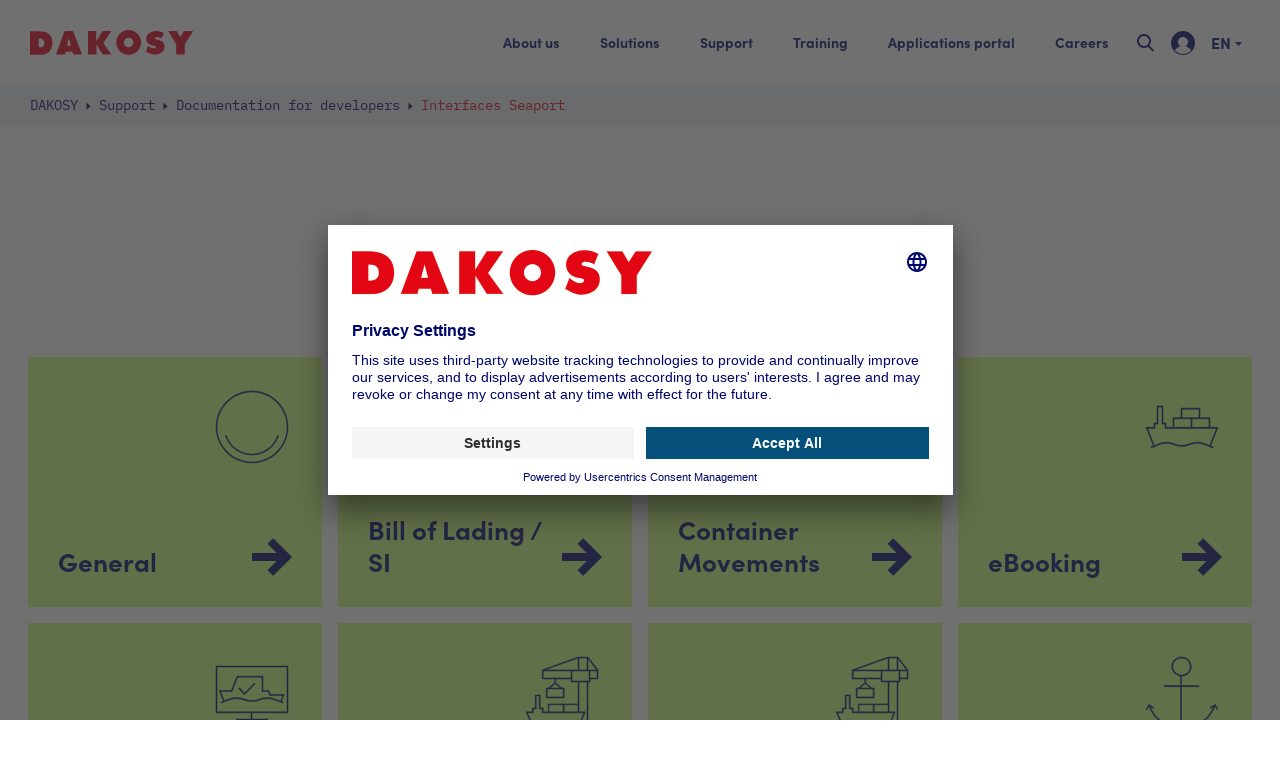

--- FILE ---
content_type: text/html; charset=utf-8
request_url: https://www.dakosy.de/en/support/documentation-for-developers/interfaces-seaport
body_size: 18307
content:
<!DOCTYPE html>
<html lang="en">
<head>

<meta charset="utf-8">
<!-- 
	This website is powered by TYPO3 - inspiring people to share!
	TYPO3 is a free open source Content Management Framework initially created by Kasper Skaarhoj and licensed under GNU/GPL.
	TYPO3 is copyright 1998-2025 of Kasper Skaarhoj. Extensions are copyright of their respective owners.
	Information and contribution at https://typo3.org/
-->



<title>Interfaces Seaport - DAKOSY Datenkommunikationssystem AG</title>
<meta http-equiv="x-ua-compatible" content="IE=edge,chrome=1">
<meta name="generator" content="TYPO3 CMS">
<meta name="viewport" content="width=device-width, initial-scale=1, shrink-to-fit=no">
<meta name="twitter:card" content="summary">

<link rel="stylesheet" href="/build/corporate.1763625355.css" media="all">








               <link rel="preconnect" href="//privacy-proxy.usercentrics.eu">
               <link rel="preload" href="//privacy-proxy.usercentrics.eu/latest/uc-block.bundle.js" as="script">
               <script id="usercentrics-cmp" src="https://app.usercentrics.eu/browser-ui/latest/loader.js" data-settings-id="uQxE99-WWfa6V7" async></script>
               <script type="application/javascript" src="https://privacy-proxy.usercentrics.eu/latest/uc-block.bundle.js"></script><script type="text/plain" data-usercentrics="Google Analytics" src="https://www.googletagmanager.com/gtag/js?id=G-7YJ2CT7YVT" async></script><script type="text/plain" data-usercentrics="Google Analytics">window.dataLayer = window.dataLayer || []; function gtag(){dataLayer.push(arguments);} gtag('js', new Date()); gtag('config', 'G-7YJ2CT7YVT');</script>
<link rel="canonical" href="https://www.dakosy.de/en/support/documentation-for-developers/interfaces-seaport"/>

<link rel="alternate" hreflang="de-DE" href="https://www.dakosy.de/support/dokumentation-fuer-entwickler/schnittstellen-seehafen"/>
<link rel="alternate" hreflang="en-US" href="https://www.dakosy.de/en/support/documentation-for-developers/interfaces-seaport"/>
<link rel="alternate" hreflang="x-default" href="https://www.dakosy.de/support/dokumentation-fuer-entwickler/schnittstellen-seehafen"/>
</head>
<body class="page-1010 lang- layout-0 template-pagets__default">

<div id="top"></div><header class="dak-page-header container-fluid"><nav class="dak-navbar navbar navbar-expand-md"><a rel="home" class="dak-navbar__brand navbar-brand my-c d-inline-flex" href="/en/"><svg xmlns="http://www.w3.org/2000/svg" width="163" height="25" viewBox="0 0 163 25"><path d="M0,1.18115942 C4.35696173,1.28229964 8.74947413,1.05667915 13.0623317,1.56515884 C18.8477353,2.24729962 22.2207721,6.37682157 22.4297994,12.1823815 C22.6578048,18.508369 19.688923,22.9693752 14.2555511,24.3414368 C13.1430557,24.622351 11.9688144,24.7298819 10.8202338,24.749332 C7.21411289,24.8107386 3.6069228,24.7921221 0,24.8043478 L0,1.18115942 Z M100.258152,0 C100.860354,0.183610322 101.460635,0.373542556 102.065033,0.549456637 C108.140852,2.31876748 111.98984,8.48757954 110.819746,14.5849265 C109.550839,21.1990211 103.96057,25.3530672 97.1464077,24.7456139 C91.0552179,24.202754 86.2439136,18.811812 86.2246377,12.5083157 C86.2063102,6.5376819 90.248256,1.53320116 96.0792418,0.29630528 C96.3817153,0.231986694 96.6696415,0.100325999 96.9647041,0 L100.258152,0 Z M73.719307,1.00095627 C76.1813803,1.06074547 78.6456182,1.02236914 81.3874481,1.02236914 C78.6063874,5.15700107 75.9803561,9.06137504 73.310224,13.0305438 L75.3266215,15.8827104 C77.3446931,18.7373015 79.3764617,21.6114067 81.5,24.6151885 C78.5687799,24.6151885 75.8480535,24.6507839 73.1308444,24.5718065 C72.778849,24.5615172 72.3567793,24.0172964 72.1135481,23.6243562 C70.3251629,20.7358425 68.5741147,17.822857 66.8114324,14.9176579 C66.7018567,14.9371242 66.5922809,14.9565904 66.4827051,14.9760567 L66.4827051,24.5426072 L57.8768116,24.5426072 L57.8768116,1.0938381 L66.2557073,1.0938381 L66.2557073,11.1965448 C66.6742598,10.6932031 66.8806952,10.5004872 67.0224673,10.2666141 C68.6899133,7.51519845 70.3665582,4.76934456 71.9961261,1.9942913 C72.4138669,1.28266074 72.8849076,0.980655746 73.719307,1.00095627 Z M155.186551,1.00079481 C157.716089,1.05936411 160.247847,1.02227022 163,1.02227022 C162.681344,1.59875948 162.486764,1.99619402 162.252491,2.36852744 C159.951953,6.01851049 157.620326,9.64869155 155.364754,13.3260069 C154.97837,13.9557664 154.741877,14.7788045 154.724112,15.5192878 C154.65333,18.5269609 154.694689,21.5368651 154.694689,24.6231884 L146.233381,24.6231884 C146.233381,21.8430989 146.176478,19.1140484 146.256697,16.3891814 C146.298056,14.9801713 145.957472,13.7976293 145.200803,12.6053256 C143.063201,9.23786974 141.030244,5.80319859 138.960093,2.39251296 C138.72804,2.00986019 138.521802,1.61131005 138.195652,1.02589594 C141.013868,1.02589594 143.632229,0.996332385 146.247537,1.06298983 C146.580905,1.07135687 146.995879,1.5242928 147.210721,1.87236179 C148.226645,3.51648574 149.18622,5.19603017 150.260434,7.02395016 C151.431244,5.21499547 152.510454,3.59820386 153.531096,1.94487616 C153.933579,1.29280461 154.375201,0.982108412 155.186551,1.00079481 Z M35.8131633,1.00269614 C37.9001657,1.08000723 39.9931708,0.987678874 42.0801733,1.05887182 C42.5071779,1.07361099 43.1661021,1.40148788 43.3041624,1.75383734 C46.2238922,9.18154209 49.0841415,16.6334413 51.9498477,24.0831158 C51.9940488,24.1982481 51.9553046,24.346474 51.9553046,24.5859159 C49.2279315,24.5859159 46.5101081,24.6362516 43.7985602,24.5264031 C43.4332188,24.5113858 42.8888901,23.732713 42.7928482,23.2346404 C42.5551989,22.0015564 41.9931352,21.5390803 40.7514111,21.6572717 C39.5356073,21.7732384 38.2938832,21.7640611 37.0761695,21.6583841 C35.9905135,21.5641091 35.4418193,21.9979411 35.3351363,23.0391379 C35.2066257,24.2961384 34.5875371,24.6737947 33.3539983,24.6178972 C30.9603165,24.5094391 28.5587221,24.586194 25.9855072,24.586194 C26.4651713,23.2560539 26.8968144,22.0535606 27.3320044,20.8527358 C29.5808048,14.6478255 31.8517058,8.45125819 34.0587607,2.23105257 C34.3927247,1.2896927 34.8410114,0.966543468 35.8131633,1.00269614 Z M133.153623,2.65552574 C133.416001,2.78165091 133.678104,3.39232024 133.581568,3.65281927 C132.998231,5.22592475 132.310383,6.76284242 131.716045,8.17310274 C130.133802,7.79472723 128.698424,7.40411173 127.240219,7.12791358 C126.72894,7.03105796 126.099398,7.09358838 125.637624,7.31044916 C125.256983,7.48899344 124.859016,7.98524542 124.819412,8.3742644 C124.790534,8.65578429 125.278711,9.15469714 125.636249,9.27283971 C126.583724,9.58602393 127.585931,9.74301518 128.565585,9.96572987 C132.179194,10.7868739 134.243839,12.6383062 134.579924,15.3566495 C135.022171,18.9357838 133.424252,21.8582157 130.058169,23.3985925 C127.034772,24.7819781 123.879637,25.0589745 120.721201,23.8911193 C119.067175,23.2793856 117.50666,22.431899 115.753623,21.6213984 C116.555608,19.6017992 117.27206,17.7974642 118.000887,15.9619971 C119.222017,16.6796334 120.278404,17.4981165 121.481932,17.9462068 C122.499265,18.3251145 123.694542,18.406537 124.796034,18.3493284 C125.234981,18.326711 125.925304,17.5981652 125.959408,17.1522036 C125.987461,16.7855359 125.282836,16.1942909 124.780633,16.0011119 C123.986348,15.6961764 123.088928,15.642959 122.235787,15.4798477 C119.099079,14.880088 116.874092,12.766294 116.357312,9.89681338 C115.828156,6.95815017 117.153797,4.05115129 119.978347,2.60310663 C124.337836,0.368509234 128.780933,0.548383947 133.153623,2.65552574 Z M8.79785512,8.4457504 L8.79785512,17.3202492 C10.7635666,17.504191 12.5157067,17.2763477 13.7289735,15.5427932 C14.7147695,14.1343322 14.6564985,11.6113838 13.6143026,10.1715249 C12.406649,8.50354482 10.6825752,8.34933376 8.79785512,8.4457504 Z M98.6464236,7.70888486 C96.0825356,7.67260258 93.9095025,9.81215759 93.886172,12.3953459 C93.8628414,15.0068454 95.9425524,17.1318325 98.5465141,17.1571202 C101.154318,17.1826827 103.289748,15.0923287 103.308413,12.4959468 C103.327077,9.90313816 101.225682,7.74516714 98.6464236,7.70888486 Z M39.0114693,8.70599545 C38.9058777,8.7224032 38.800559,8.73881095 38.6946946,8.7552187 C38.1184429,11.0311682 37.5421912,13.3073958 36.945476,15.6642717 L40.8411776,15.6642717 C40.2098109,13.2631783 39.6106401,10.9844478 39.0114693,8.70599545 Z"/></svg></a><div class="dak-navbar__content"><div class="dak-navbar__icons"><ul class="dak-navbar-nav navbar-nav" style="flex-direction: row;"><li class="dak-nav-item nav-item dak-dropdown dak-dropdown-search dropdown dropdown-on-click"><a class="dak-nav-link nav-link" href="#" id="navbarDropdown" role="button" data-toggle="dropdown" aria-haspopup="true" aria-expanded="false"><svg id="search-icon--open" width="18" height="18" viewBox="0 0 18 18" fill="none" xmlns="http://www.w3.org/2000/svg"><path fill-rule="evenodd" clip-rule="evenodd" d="M7 0C3.13401 0 0 3.134 0 6.99999C0 10.866 3.13401 14 7 14C8.44369 14 9.7853 13.5629 10.8997 12.8139L15.682 17.5962L17.0962 16.182L12.3858 11.4716C13.3938 10.2589 14 8.70021 14 6.99999C14 3.134 10.866 0 7 0ZM7 2C9.76142 2 12 4.23857 12 6.99999C12 9.76141 9.76142 12 7 12C4.23858 12 2 9.76141 2 6.99999C2 4.23857 4.23858 2 7 2Z" fill="#00066B"/></svg><svg id="search-icon--close" width="40" height="40" viewBox="0 0 40 40" fill="none" xmlns="http://www.w3.org/2000/svg"><rect x="12.5762" y="10.4541" width="24" height="3" transform="rotate(45 12.5762 10.4541)" fill="#00066B"/><rect x="10.4531" y="27.4246" width="24" height="3" transform="rotate(-45 10.4531 27.4246)" fill="#00066B"/></svg></a><div class="dak-dropdown-menu dropdown-menu dropdown-search" aria-labelledby="navbarDropdown"><form method="post" role="search" action="/en/search"><input type="hidden" name="tx_indexedsearch_pi2[controller]" value="Search"/><input type="hidden" name="tx_indexedsearch_pi2[action]" value="search"/><div class="input-wrapper"><i class="dak-icon-search"></i><input placeholder="Search for"
							 class="tx-indexedsearch-searchbox-sword form-control mr-sm-2"
							 id="tx-indexedsearch-searchbox-sword" type="text" type="search" aria-label="Search"
							 name="tx_indexedsearch_pi2[search][sword]"/><button id="tx-indexedsearch-searchbox-button-submit" name="tx_indexedsearch_pi2[search][submitButton]" type="submit"><a><i class="dak-icon-arrow-right"></i></a></button></div></form></div></li><li class="dak-nav-item nav-item dak-dropdown-login dak-dropdown dropdown dropdown-on-click"><a class="dak-nav-link nav-link" href="#" id="navbarDropdown" role="button" data-toggle="dropdown" aria-haspopup="true" aria-expanded="false"><svg id="login-icon--open" width="24" height="24" viewBox="0 0 24 24" fill="none" xmlns="http://www.w3.org/2000/svg"><path fill-rule="evenodd" clip-rule="evenodd" d="M12 24C18.6274 24 24 18.6274 24 12C24 5.37258 18.6274 0 12 0C5.37258 0 0 5.37258 0 12C0 18.6274 5.37258 24 12 24ZM9.4825 15.3196C7.13491 15.9284 5.12226 17.3685 3.77754 19.3071C5.79241 21.5727 8.72953 23 12 23C15.2704 23 18.2075 21.5728 20.2224 19.3072C18.8777 17.3688 16.865 15.929 14.5175 15.3209C16.0023 14.4539 17 12.8435 17 11C17 8.23858 14.7614 6 12 6C9.23857 6 7 8.23858 7 11C7 12.8435 7.99766 14.4539 9.4825 15.3196Z" fill="#00066B"/></svg><svg id="login-icon--close" width="40" height="40" viewBox="0 0 40 40" fill="none" xmlns="http://www.w3.org/2000/svg"><rect x="12.5762" y="10.4541" width="24" height="3" transform="rotate(45 12.5762 10.4541)" fill="#00066B"/><rect x="10.4531" y="27.4246" width="24" height="3" transform="rotate(-45 10.4531 27.4246)" fill="#00066B"/></svg></a><div class="dak-dropdown-menu dropdown-menu dropdown-login" aria-labelledby="navbarDropdown">





<form spellcheck="false" method="post" target="_top" action="/en/support/documentation-for-developers/interfaces-seaport?tx_felogin_login%5Baction%5D=login&amp;tx_felogin_login%5Bcontroller%5D=Login&amp;cHash=bf09a23a167b6ef6bf399499a4c3e4da">
<div>
<input type="hidden" name="__referrer[@extension]" value="Felogin" />
<input type="hidden" name="__referrer[@controller]" value="Login" />
<input type="hidden" name="__referrer[@action]" value="login" />
<input type="hidden" name="__referrer[arguments]" value="YTowOnt9ba362851989ed431fe1bce0ec70a3910fd84746b" />
<input type="hidden" name="__referrer[@request]" value="{&quot;@extension&quot;:&quot;Felogin&quot;,&quot;@controller&quot;:&quot;Login&quot;,&quot;@action&quot;:&quot;login&quot;}5e3070eab7184e4d815ad17a61578a22c274d739" />
<input type="hidden" name="__RequestToken" value="eyJ0eXAiOiJKV1QiLCJhbGciOiJIUzI1NiIsImtpZCI6IntcInR5cGVcIjpcIm5vbmNlXCIsXCJuYW1lXCI6XCJGbXRITERyN2Q1UzVWM0djR2tSSXVnXCJ9In0.[base64].xTthLdl7j2MThwV2gymOCeMJLulKLuIJUvnwMXNxDS0"/><input type="hidden" name="__trustedProperties" value="{&quot;user&quot;:1,&quot;pass&quot;:1,&quot;submit&quot;:1,&quot;logintype&quot;:1,&quot;pid&quot;:1}cd40d08970e13c376d22dfcd448572e703b722ee" />
</div>

	
	<fieldset>
		<legend><p>LOGIN</p></legend>
		<div class="form-group">
			<input autocomplete="username" aria-describedby="emailHelp" placeholder="Username" class="form-control" id="email" type="text" name="user" required="required" />
		</div>

		<div class="form-group" style="position: relative;">
			<input required="required" autocomplete="current-password" placeholder="Password" class="form-control" id="password" type="password" name="pass" value="" />
			<div id="showPassword">
				<svg xmlns="http://www.w3.org/2000/svg" id="passwordHidden" width="22" height="11" fill="none"><path fill="#00066B" d="M1.858.485C2.99 2.373 6.026 6 11.01 6c4.962 0 7.998-3.626 9.132-5.515l1.715 1.03a14.704 14.704 0 0 1-2.912 3.442l1.535 1.918-1.562 1.25-1.577-1.972c-.73.463-1.54.872-2.432 1.187l.441 2.485-1.969.35-.415-2.335c-.62.103-1.272.16-1.956.16-.691 0-1.35-.057-1.977-.162l-.416 2.337-1.97-.35.443-2.488A12.056 12.056 0 0 1 4.66 6.152L3.081 8.125l-1.562-1.25 1.535-1.919A14.676 14.676 0 0 1 .143 1.514L1.858.485Z"/></svg>
				<svg xmlns="http://www.w3.org/2000/svg" id="passwordVisible" width="24" height="14" fill="none"><path fill="#00066B" d="M12 10a3 3 0 1 0 0-6 3 3 0 0 0 0 6Z"/><path fill="#00066B" fill-rule="evenodd" d="M12.011 0c-6.037 0-9.6 4.373-10.868 6.486L.834 7l.309.514C2.41 9.627 5.974 14 12.01 14c6.016 0 9.58-4.374 10.847-6.486L23.166 7l-.308-.514C21.59 4.373 18.028 0 12.01 0Zm0 12C7.45 12 4.52 8.962 3.187 7c1.332-1.962 4.262-5 8.824-5 4.542 0 7.47 3.037 8.803 5-1.333 1.963-4.261 5-8.803 5Z" clip-rule="evenodd"/></svg>
			</div>
		</div>
		<div>
			<button class="btn btn-submit" type="submit" name="submit" value="">
				<span>Login</span><i class="dak-icon-arrow-right"></i>
			</button>
		</div>

		<div class="felogin-hidden">
			<input type="hidden" name="logintype" value="login" />
			<input type="hidden" name="pid" value="" />
			
			
			
			
		</div>
	</fieldset>

</form>

<br>
	<a class="mt-d" href="/en/customer-login?tx_felogin_login%5Baction%5D=recovery&amp;tx_felogin_login%5Bcontroller%5D=PasswordRecovery&amp;cHash=db5fe6818e02fd8e25fcc79c5d3ab54a">
		
Forgot your password?


	</a>

<br>
<a href="/en/register">
	No account? Register now.
</a>



</div></li><li class="dak-nav-item nav-item dak-dropdown dak-dropdown-language dropdown dropdown-on-click"><a class="dak-nav-link nav-link" href="#" id="navbarDropdown" role="button" data-toggle="dropdown" aria-haspopup="true" aria-expanded="false">
				EN
					<svg id="languageCaret" width="7" height="4" viewBox="0 0 7 4" fill="none" xmlns="http://www.w3.org/2000/svg"><path d="M7 0L3.5 4L0 0L7 0Z" fill="#00066B"/></svg></a><div class="dak-dropdown-menu dropdown-menu dropdown-language text-center" aria-labelledby="navbarDropdown"><a hreflang="de-DE" addQueryStringMethod="GET" class="dropdown-item" title="DE" href="/support/dokumentation-fuer-entwickler/schnittstellen-seehafen">
					DE
				</a></div></li></ul></div><button class="dak-navbar__toggler navbar-toggler" type="button" data-toggle="collapse" data-target="#hoverNav"
				aria-controls="hoverNav" aria-expanded="false" aria-label="Toggle navigation"><span class="navbar-toggler-icon"><svg id="navbar-toggler-icon--close" width="40" height="40" viewBox="0 0 40 40" fill="none" xmlns="http://www.w3.org/2000/svg"><rect x="12.5762" y="10.4541" width="24" height="3" transform="rotate(45 12.5762 10.4541)" fill="#00066B"/><rect x="10.4531" y="27.4246" width="24" height="3" transform="rotate(-45 10.4531 27.4246)" fill="#00066B"/></svg><svg id="navbar-toggler-icon--open" width="40" height="40" viewBox="0 0 40 40" fill="none" xmlns="http://www.w3.org/2000/svg"><rect x="8" y="11.5" width="24" height="3" fill="#00066B"/><rect x="8" y="18.5" width="24" height="3" fill="#00066B"/><rect x="8" y="25.5" width="24" height="3" fill="#00066B"/></svg></span></button><div class="dak-navbar__collapse collapse navbar-collapse" id="hoverNav"><ul class="dak-navbar-nav navbar-nav"><li class="dak-nav-item nav-item dak-dropdown dropdown dropdown-on-hover"><a aria-haspopup="true" itemprop="url" class="dak-nav-link nav-link" href="/en/about-us"><span itemprop="name">About us</span><svg class="hide-desktop" width="18" height="12" viewBox="0 0 18 12" fill="none" xmlns="http://www.w3.org/2000/svg"><path d="M16.293 0.939941L17.7072 2.35415L9.00008 11.0612L0.292969 2.35415L1.70718 0.939941L9.00008 8.23204L16.293 0.939941Z" fill="#00066B"/></svg></a><div class="dak-dropdown-menu dropdown-menu"><ul class="level-1--nav"><li class="hide-desktop"><a itemprop="url" class="dropdown-item" href="/en/about-us"><span itemprop="name">About us</span></a></li><li><a itemprop="url" class="dropdown-item " href="/en/about-us/press"><span itemprop="name">Press</span></a></li><li><a itemprop="url" class="dropdown-item " href="/en/magazine"><span itemprop="name">Magazine</span></a></li><li><a itemprop="url" class="dropdown-item " href="/en/about-us/events"><span itemprop="name">Events</span></a></li><li><a itemprop="url" class="dropdown-item " href="/en/contact"><span itemprop="name">Contact</span></a></li></ul></div></li><li class="dak-nav-item nav-item dak-dropdown dropdown dropdown-on-hover"><a aria-haspopup="true" itemprop="url" class="dak-nav-link nav-link" href="/en/solutions"><span itemprop="name">Solutions</span><svg class="hide-desktop" width="18" height="12" viewBox="0 0 18 12" fill="none" xmlns="http://www.w3.org/2000/svg"><path d="M16.293 0.939941L17.7072 2.35415L9.00008 11.0612L0.292969 2.35415L1.70718 0.939941L9.00008 8.23204L16.293 0.939941Z" fill="#00066B"/></svg></a><div class="dak-dropdown-menu dropdown-menu"><ul class="level-1--nav"><li class="hide-desktop"><a itemprop="url" class="dropdown-item" href="/en/solutions"><span itemprop="name">Solutions</span></a></li><li class="level-1--column dak-nav-item nav-item dak-dropdown dropdown dropdown-on-click"><p>Cargo Communications<svg class="hide-desktop" width="18" height="12" viewBox="0 0 18 12" fill="none" xmlns="http://www.w3.org/2000/svg"><path d="M16.293 0.939941L17.7072 2.35415L9.00008 11.0612L0.292969 2.35415L1.70718 0.939941L9.00008 8.23204L16.293 0.939941Z" fill="#00066B"/></svg></p><ul class="level-2--nav"><li><a itemprop="url" class="dropdown-item" href="/en/cargo-communications/portofhamburg"><span itemprop="name">Port of Hamburg</span></a></li><ul class="level-3--nav"><li><a itemprop="url" class="dropdown-item" href="/en/portofhamburg/port-call"><span itemprop="name">Port Call</span></a></li><li><a itemprop="url" class="dropdown-item" href="/en/portofhamburg/import"><span itemprop="name">Import</span></a></li><li><a itemprop="url" class="dropdown-item" href="/en/portofhamburg/hinterland"><span itemprop="name">Hinterland</span></a></li><li><a itemprop="url" class="dropdown-item" href="/en/portofhamburg/export"><span itemprop="name">Export</span></a></li></ul><li><a itemprop="url" class="dropdown-item" href="https://germanports.com/en/"><span itemprop="name">German Ports</span></a></li><li><a itemprop="url" class="dropdown-item" href="/en/cargo-communications/airport-with-allivate"><span itemprop="name">Airport with allivate</span></a></li><ul class="level-3--nav"><li><a itemprop="url" class="dropdown-item" href="/en/air-cargo-community-system/fairlink/slot-booking"><span itemprop="name">Slot booking</span></a></li></ul></ul></li><li class="level-1--column dak-nav-item nav-item dak-dropdown dropdown dropdown-on-click"><p>Customs<svg class="hide-desktop" width="18" height="12" viewBox="0 0 18 12" fill="none" xmlns="http://www.w3.org/2000/svg"><path d="M16.293 0.939941L17.7072 2.35415L9.00008 11.0612L0.292969 2.35415L1.70718 0.939941L9.00008 8.23204L16.293 0.939941Z" fill="#00066B"/></svg></p><ul class="level-2--nav"><li><a itemprop="url" class="dropdown-item" href="/en/customs/customs-software"><span itemprop="name">Customs software</span></a></li><ul class="level-3--nav"><li><a itemprop="url" class="dropdown-item" href="/en/customs/customs/atlas-germany"><span itemprop="name">ATLAS Germany</span></a></li><li><a itemprop="url" class="dropdown-item" href="/en/customs/customs/e-dec-switzerland"><span itemprop="name">e-dec Switzerland</span></a></li><li><a itemprop="url" class="dropdown-item" href="/en/customs/additional-customs-software/emcs"><span itemprop="name">EMCS</span></a></li><li><a itemprop="url" class="dropdown-item" href="/en/customs/additional-customs-software/ics"><span itemprop="name">ICS</span></a></li><li><a itemprop="url" class="dropdown-item" href="/en/customs/additional-customs-software/ics2"><span itemprop="name">ICS2</span></a></li></ul><li><a itemprop="url" class="dropdown-item" href="/en/customs/customs/box-infomails"><span itemprop="name">BOX-InfoMails</span></a></li></ul></li><li class="level-1--column dak-nav-item nav-item dak-dropdown dropdown dropdown-on-click"><p>Logistics<svg class="hide-desktop" width="18" height="12" viewBox="0 0 18 12" fill="none" xmlns="http://www.w3.org/2000/svg"><path d="M16.293 0.939941L17.7072 2.35415L9.00008 11.0612L0.292969 2.35415L1.70718 0.939941L9.00008 8.23204L16.293 0.939941Z" fill="#00066B"/></svg></p><ul class="level-2--nav"><li><a itemprop="url" class="dropdown-item" href="/en/logistics/forwarding-software"><span itemprop="name">Forwarding Software</span></a></li><ul class="level-3--nav"><li><a itemprop="url" class="dropdown-item" href="/en/logistics/forwarding/cargosoft"><span itemprop="name">CargoSoft</span></a></li><li><a itemprop="url" class="dropdown-item" href="/en/logistics/forwarding/dakosy-ge"><span itemprop="name">DAKOSY GE</span></a></li></ul><li><a itemprop="url" class="dropdown-item" href="/en/logistics/intermodal"><span itemprop="name">Intermodal</span></a></li><ul class="level-3--nav"><li><a itemprop="url" class="dropdown-item" href="/en/logistics/intermodal/rail-handling"><span itemprop="name">Rail handling</span></a></li><li><a itemprop="url" class="dropdown-item" href="/en/logistics/intermodal/truck-handling"><span itemprop="name">Truck handling</span></a></li><li><a itemprop="url" class="dropdown-item" href="/en/logistics/intermodal/driver-authentication"><span itemprop="name">Driver authentication</span></a></li></ul><li><a itemprop="url" class="dropdown-item" href="/en/logistics/dangerous-goods-handling"><span itemprop="name">Dangerous goods handling</span></a></li></ul></li></ul></div></li><li class="dak-nav-item nav-item dak-dropdown dropdown dropdown-on-hover"><a aria-haspopup="true" itemprop="url" class="dak-nav-link nav-link" href="/en/support"><span itemprop="name">Support</span><svg class="hide-desktop" width="18" height="12" viewBox="0 0 18 12" fill="none" xmlns="http://www.w3.org/2000/svg"><path d="M16.293 0.939941L17.7072 2.35415L9.00008 11.0612L0.292969 2.35415L1.70718 0.939941L9.00008 8.23204L16.293 0.939941Z" fill="#00066B"/></svg></a><div class="dak-dropdown-menu dropdown-menu"><ul class="level-1--nav"><li class="hide-desktop"><a itemprop="url" class="dropdown-item" href="/en/support"><span itemprop="name">Support</span></a></li><li><a itemprop="url" class="dropdown-item " href="/en/support/documentation-for-end-users"><span itemprop="name">Documentation for end-users</span></a></li><li><a itemprop="url" class="dropdown-item " href="/en/support/documentation-for-developers"><span itemprop="name">Documentation for developers</span></a></li><li><a itemprop="url" class="dropdown-item " href="/en/support/support-contact-form"><span itemprop="name">Support contact form</span></a></li></ul></div></li><li class="dak-nav-item nav-item dak-dropdown dropdown"><a itemprop="url" class="dak-nav-link nav-link" href="/en/training"><span itemprop="name">Training</span></a></li><li class="dak-nav-item nav-item dak-dropdown dropdown"><a itemprop="url" class="dak-nav-link nav-link" href="/en/applications-portal"><span itemprop="name">Applications portal</span></a></li><li class="dak-nav-item nav-item dak-dropdown dropdown"><a itemprop="url" class="dak-nav-link nav-link" href="/en/careers"><span itemprop="name">Careers</span></a></li><li class="dak-nav-item nav-item dak-dropdown dak-dropdown-language dropdown dropdown-on-click"><a class="dak-nav-link nav-link" href="#" id="navbarDropdown" role="button" data-toggle="dropdown" aria-haspopup="true" aria-expanded="false">
				EN
					<svg id="languageCaret" width="7" height="4" viewBox="0 0 7 4" fill="none" xmlns="http://www.w3.org/2000/svg"><path d="M7 0L3.5 4L0 0L7 0Z" fill="#00066B"/></svg></a><div class="dak-dropdown-menu dropdown-menu dropdown-language text-center" aria-labelledby="navbarDropdown"><a hreflang="de-DE" addQueryStringMethod="GET" class="dropdown-item" title="DE" href="/support/dokumentation-fuer-entwickler/schnittstellen-seehafen">
					DE
				</a></div></li></ul></div></div></nav></header><main class="dak-page-content" role="main"><ol itemprop="breadcrumb" class="breadcrumb dak-breadcrumb px-c py-d"><li class="breadcrumb-item dak-breadcrumb-item"><a href="/en/" title="Corporate Website" class="breadcrumb-item dak-breadcrumb-item">DAKOSY</a></li><li class="breadcrumb-item dak-breadcrumb-item"><a href="/en/support" title="Support" class="breadcrumb-item dak-breadcrumb-item">Support</a></li><li class="breadcrumb-item dak-breadcrumb-item"><a href="/en/support/documentation-for-developers" title="Documentation for developers" class="breadcrumb-item dak-breadcrumb-item">Documentation for developers</a></li><li class="breadcrumb-item dak-breadcrumb-item breadcrumb-item dak-breadcrumb-item active">
Interfaces Seaport
</li></ol><!-- TYPO3SEARCH_begin --><section id="c12159" class="py-a container-fluid dak-container  dak-use-case dak-use-case--layout-0"><header class="dak-use-case__header"><h2 class="dak-text--display-1 dak-text--primary">
				Interfaces Seaport
			</h2></header><div class="row dak-use-case__items justify-content-center pt-b"><div id="dak-use-case__item-12159-1259"
					 class="col-12 col-md-6 col-lg-3 dak-use-case__item "><a href="#c12162"><div class="row  dak-use-case__item-content dak-use-case__item-content--link p-c"><div class="col-12 dak-use-case__item-cover"><img src="/fileadmin/Redakteur/Icons/2022/smile.svg" width="80" height="80" alt="" /></div><div class="col-12 dak-use-case__item-header"><h3 class="dak-text--display-3 dak-use-case__item-title"><span>General</span></h3><i class="dak-icon-arrow-right"></i></div></div></a></div><div id="dak-use-case__item-12159-1261"
					 class="col-12 col-md-6 col-lg-3 dak-use-case__item "><a href="#c12163"><div class="row  dak-use-case__item-content dak-use-case__item-content--link p-c"><div class="col-12 dak-use-case__item-cover"><img src="/fileadmin/Redakteur/Icons/2022/booking-data.svg" width="80" height="80" alt="" /></div><div class="col-12 dak-use-case__item-header"><h3 class="dak-text--display-3 dak-use-case__item-title"><span>Bill of Lading / SI</span></h3><i class="dak-icon-arrow-right"></i></div></div></a></div><div id="dak-use-case__item-12159-1264"
					 class="col-12 col-md-6 col-lg-3 dak-use-case__item "><a href="#c12164"><div class="row  dak-use-case__item-content dak-use-case__item-content--link p-c"><div class="col-12 dak-use-case__item-cover"><img src="/fileadmin/Redakteur/Icons/2022/container.svg" width="80" height="80" alt="" /></div><div class="col-12 dak-use-case__item-header"><h3 class="dak-text--display-3 dak-use-case__item-title"><span>Container Movements</span></h3><i class="dak-icon-arrow-right"></i></div></div></a></div><div id="dak-use-case__item-12159-1262"
					 class="col-12 col-md-6 col-lg-3 dak-use-case__item "><a href="#c12166"><div class="row  dak-use-case__item-content dak-use-case__item-content--link p-c"><div class="col-12 dak-use-case__item-cover"><img src="/fileadmin/Redakteur/Icons/2022/sea.svg" width="80" height="80" alt="" /></div><div class="col-12 dak-use-case__item-header"><h3 class="dak-text--display-3 dak-use-case__item-title"><span>eBooking</span></h3><i class="dak-icon-arrow-right"></i></div></div></a></div><div id="dak-use-case__item-12159-1281"
					 class="col-12 col-md-6 col-lg-3 dak-use-case__item "><a href="#c12165"><div class="row  dak-use-case__item-content dak-use-case__item-content--link p-c"><div class="col-12 dak-use-case__item-cover"><img src="/fileadmin/Redakteur/Icons/2022/booking.svg" width="80" height="80" alt="" /></div><div class="col-12 dak-use-case__item-header"><h3 class="dak-text--display-3 dak-use-case__item-title"><span>eDeclaration</span></h3><i class="dak-icon-arrow-right"></i></div></div></a></div><div id="dak-use-case__item-12159-4343"
					 class="col-12 col-md-6 col-lg-3 dak-use-case__item "><a href="#c15474"><div class="row  dak-use-case__item-content dak-use-case__item-content--link p-c"><div class="col-12 dak-use-case__item-cover"><img src="/fileadmin/Redakteur/Icons/2022/Seehafen.svg" width="80" height="80" alt="" /></div><div class="col-12 dak-use-case__item-header"><h3 class="dak-text--display-3 dak-use-case__item-title"><span>EMP</span></h3><i class="dak-icon-arrow-right"></i></div></div></a></div><div id="dak-use-case__item-12159-1270"
					 class="col-12 col-md-6 col-lg-3 dak-use-case__item "><a href="#c12168"><div class="row  dak-use-case__item-content dak-use-case__item-content--link p-c"><div class="col-12 dak-use-case__item-cover"><img src="/fileadmin/Redakteur/Icons/2022/Seehafen.svg" width="80" height="80" alt="" /></div><div class="col-12 dak-use-case__item-header"><h3 class="dak-text--display-3 dak-use-case__item-title"><span>ZAPP</span></h3><i class="dak-icon-arrow-right"></i></div></div></a></div><div id="dak-use-case__item-12159-1265"
					 class="col-12 col-md-6 col-lg-3 dak-use-case__item "><a href="#c12169"><div class="row  dak-use-case__item-content dak-use-case__item-content--link p-c"><div class="col-12 dak-use-case__item-cover"><img src="/fileadmin/Redakteur/Icons/2022/Hafen.svg" width="80" height="80" alt="" /></div><div class="col-12 dak-use-case__item-header"><h3 class="dak-text--display-3 dak-use-case__item-title"><span>ECS Netherlands / Belgium</span></h3><i class="dak-icon-arrow-right"></i></div></div></a></div><div id="dak-use-case__item-12159-1266"
					 class="col-12 col-md-6 col-lg-3 dak-use-case__item "><a href="#c12172"><div class="row  dak-use-case__item-content dak-use-case__item-content--link p-c"><div class="col-12 dak-use-case__item-cover"><img src="/fileadmin/Redakteur/Icons/2022/DG-registr..svg" width="80" height="80" alt="" /></div><div class="col-12 dak-use-case__item-header"><h3 class="dak-text--display-3 dak-use-case__item-title"><span>GEGIS</span></h3><i class="dak-icon-arrow-right"></i></div></div></a></div><div id="dak-use-case__item-12159-1255"
					 class="col-12 col-md-6 col-lg-3 dak-use-case__item "><a href="#c12173"><div class="row  dak-use-case__item-content dak-use-case__item-content--link p-c"><div class="col-12 dak-use-case__item-cover"><img src="/fileadmin/Redakteur/Loesungen/PCS/2022/Import_030122.svg" width="80" height="80" alt="" /></div><div class="col-12 dak-use-case__item-header"><h3 class="dak-text--display-3 dak-use-case__item-title"><span>IMP Import Management Platform </span></h3><i class="dak-icon-arrow-right"></i></div></div></a></div><div id="dak-use-case__item-12159-1269"
					 class="col-12 col-md-6 col-lg-3 dak-use-case__item "><a href="#c12177"><div class="row  dak-use-case__item-content dak-use-case__item-content--link p-c"><div class="col-12 dak-use-case__item-cover"><img src="/fileadmin/Redakteur/Icons/2022/Intermodal.svg" width="80" height="80" alt="" /></div><div class="col-12 dak-use-case__item-header"><h3 class="dak-text--display-3 dak-use-case__item-title"><span>Intermodal</span></h3><i class="dak-icon-arrow-right"></i></div></div></a></div><div id="dak-use-case__item-12159-1268"
					 class="col-12 col-md-6 col-lg-3 dak-use-case__item "><a href="#c12176"><div class="row  dak-use-case__item-content dak-use-case__item-content--link p-c"><div class="col-12 dak-use-case__item-cover"><img src="/fileadmin/Redakteur/Icons/2022/Depart.svg" width="80" height="80" alt="" /></div><div class="col-12 dak-use-case__item-header"><h3 class="dak-text--display-3 dak-use-case__item-title"><span>Vessel Schedules</span></h3><i class="dak-icon-arrow-right"></i></div></div></a></div><div id="dak-use-case__item-12159-1263"
					 class="col-12 col-md-6 col-lg-3 dak-use-case__item "><a href="#c12167"><div class="row  dak-use-case__item-content dak-use-case__item-content--link p-c"><div class="col-12 dak-use-case__item-cover"><img src="/fileadmin/Redakteur/Icons/2022/VGM-Info.svg" width="80" height="81" alt="" /></div><div class="col-12 dak-use-case__item-header"><h3 class="dak-text--display-3 dak-use-case__item-title"><span>VGM</span></h3><i class="dak-icon-arrow-right"></i></div></div></a></div></div></section><section id="c12162" class="py-a container-fluid dak-container dak--style dak--style-3 dak-accordion-link-list dak-accordion-link-list--layout-0"><header class="dak-accordion-link-list__header"><h2 class="dak-text--display-2 dak-text--primary">
				General
			</h2></header><div class="row justify-content-center"><div class="col-12 col-md-8 col-lg-6"><div id="dak-accordion-link-list__items-12162" class="dak-accordion-link-list__items"><div class="mb-d dak-accordion-link-list__item"><h3 class="dak-accordion-link-list__item-header"><a href="/fileadmin/Redakteur/Support/Dokumentation/Entwicklerdokumentation/EDI/Allgemein/dak_all_v07.01_e_260701.pdf" target="_blank" type="button" class="btn btn-block text-left d-flex align-items-center"><span class="flex-grow-1 dak-text--display-3 dak-accordion-link-list__collapse-title">General part (manual)</span><i class="dak-icon-arrow-right dak-accordion-link-list__collapse-icon"></i></a></h3></div></div></div></div></div></section><section id="c12163" class="py-a container-fluid dak-container  dak-accordion-link-list dak-accordion-link-list--layout-0"><header class="dak-accordion-link-list__header"><h2 class="dak-text--display-2 dak-text--primary">
				Bill of Lading / Shipping Instructions
			</h2></header><div class="row justify-content-center"><div class="col-12 col-md-8 col-lg-6"><div id="dak-accordion-link-list__items-12163" class="dak-accordion-link-list__items"><div class="mb-d dak-accordion-link-list__item"><h3 class="dak-accordion-link-list__item-header"><a href="/fileadmin/Redakteur/Support/Dokumentation/Entwicklerdokumentation/EDI/Bill_of_Lading/BoL_aenderungen_250505_d.pdf" target="_blank" type="button" class="btn btn-block text-left d-flex align-items-center"><span class="flex-grow-1 dak-text--display-3 dak-accordion-link-list__collapse-title">Changes and new checks</span><i class="dak-icon-arrow-right dak-accordion-link-list__collapse-icon"></i></a></h3></div><div class="mb-d dak-accordion-link-list__item"><h3 id="dak-accordion-link-list__item-header-12163-1298" class="dak-accordion-link-list__item-header"><button class="btn btn-block text-left d-flex justify-content-start align-items-center"
						type="button"
						data-toggle="collapse"
						data-target="#dak-accordion-link-list__collapse-12163-1298"
						aria-controls="dak-accordion-link-list__collapse-12163-1298"
						aria-expanded="false"><span class="flex-grow-1 dak-text--display-3 dak-accordion-link-list__collapse-title">EDIFACT documents</span><i class="dak-icon-chevron-down dak-accordion-link-list__collapse-icon"></i></button></h3><div id="dak-accordion-link-list__collapse-12163-1298" class="collapse dak-accordion-link-list__collapse" aria-labelledby="dak-accordion-link-list__item-header-12163-1298" data-parent="#dak-accordion-link-list__items-12163"><div class="dak-accordion-link-list__collapse-content"><table class="contenttable"><thead><tr><td><strong>Document</strong></td><td><strong>Version&nbsp;&nbsp;</strong></td><td><strong>Date</strong></td></tr></thead><tbody><tr><td><a href="/fileadmin/Redakteur/Support/Dokumentation/Entwicklerdokumentation/EDI/Bill_of_Lading/Confirmation_Messages_for_the_transm._of_BL_data.pdf" target="_blank" title="Opens the document in a new tab">Confirmation messages for the transmission of B/L data</a>&nbsp;&nbsp;&nbsp;&nbsp;&nbsp;&nbsp;&nbsp;&nbsp;&nbsp;&nbsp;</td><td>1.3</td><td>01/08/2008</td></tr><tr><td><a href="/fileadmin/Redakteur/Support/Dokumentation/Entwicklerdokumentation/EDI/Bill_of_Lading/BoL_return_information_IFTMCS_1.0e_040205_new.pdf" target="_blank" title="Opens the document in a new tab">EDIFACT manual for B/L responses (IFTMCS)</a></td><td>1.0</td><td>17/01/2005</td></tr><tr><td><a href="/fileadmin/Redakteur/Support/Dokumentation/Entwicklerdokumentation/EDI/Bill_of_Lading/BillofLading_en_3.6.pdf" target="_blank">EDIFACT manual for the B/L transmission (IFTMIN)</a></td><td>3.6</td><td>14/08/2024</td></tr><tr><td><a href="/fileadmin/Redakteur/Support/Dokumentation/Entwicklerdokumentation/EDI/Bill_of_Lading/EDI-Scenarios__conf.mess__ACI_AMS.pdf" target="_blank" title="Opens the document in a new tab">EDI Scenarios (confirmation messages for the transmission of B/L data)</a><br> 			incl. description of confirmation messages for ACI/AMS</td><td>2.0</td><td>01/04/2009</td></tr></tbody></table></div></div></div><div class="mb-d dak-accordion-link-list__item"><h3 id="dak-accordion-link-list__item-header-12163-1299" class="dak-accordion-link-list__item-header"><button class="btn btn-block text-left d-flex justify-content-start align-items-center"
						type="button"
						data-toggle="collapse"
						data-target="#dak-accordion-link-list__collapse-12163-1299"
						aria-controls="dak-accordion-link-list__collapse-12163-1299"
						aria-expanded="false"><span class="flex-grow-1 dak-text--display-3 dak-accordion-link-list__collapse-title">Additional overview country related customs demands</span><i class="dak-icon-chevron-down dak-accordion-link-list__collapse-icon"></i></button></h3><div id="dak-accordion-link-list__collapse-12163-1299" class="collapse dak-accordion-link-list__collapse" aria-labelledby="dak-accordion-link-list__item-header-12163-1299" data-parent="#dak-accordion-link-list__items-12163"><div class="dak-accordion-link-list__collapse-content"><table class="contenttable"><thead></thead><tbody><tr><td><a href="/fileadmin/Redakteur/Support/Dokumentation/Entwicklerdokumentation/EDI/Bill_of_Lading/description_reduced_of_segments_v3.0e_20100210.pdf" target="_blank" title="Opens the document in a new tab">Overview of those segments which are used for submitting additional country related customs demands</a></td><td>3.0&nbsp;&nbsp;</td><td>10/02/2010</td></tr></tbody></table></div></div></div></div></div></div></div></section><section id="c12164" class="py-a container-fluid dak-container dak--style dak--style-3 dak-accordion-link-list dak-accordion-link-list--layout-0"><header class="dak-accordion-link-list__header"><h2 class="dak-text--display-2 dak-text--primary">
				Container movements
			</h2></header><div class="row justify-content-center"><div class="col-12 col-md-8 col-lg-6"><div id="dak-accordion-link-list__items-12164" class="dak-accordion-link-list__items"><div class="mb-d dak-accordion-link-list__item"><h3 id="dak-accordion-link-list__item-header-12164-1306" class="dak-accordion-link-list__item-header"><button class="btn btn-block text-left d-flex justify-content-start align-items-center"
						type="button"
						data-toggle="collapse"
						data-target="#dak-accordion-link-list__collapse-12164-1306"
						aria-controls="dak-accordion-link-list__collapse-12164-1306"
						aria-expanded="false"><span class="flex-grow-1 dak-text--display-3 dak-accordion-link-list__collapse-title">Interface descriptions</span><i class="dak-icon-chevron-down dak-accordion-link-list__collapse-icon"></i></button></h3><div id="dak-accordion-link-list__collapse-12164-1306" class="collapse dak-accordion-link-list__collapse" aria-labelledby="dak-accordion-link-list__item-header-12164-1306" data-parent="#dak-accordion-link-list__items-12164"><div class="dak-accordion-link-list__collapse-content"><table class="contenttable"><thead><tr><td><strong>Manual</strong></td><td><strong>Version&nbsp;&nbsp;</strong></td><td><strong>Date</strong></td></tr></thead><tbody><tr><td><a href="/fileadmin/Redakteur/Support/Dokumentation/Entwicklerdokumentation/EDI/Containerbewegungen/CT01_Codeco_en.pdf" target="_blank" title="Opens the document in a new tab">Gate Activity Message of SMDG (CODECO 95B)</a></td><td>1.9.6</td><td>24/09/2020</td></tr><tr><td><a href="/fileadmin/Redakteur/Support/Dokumentation/Entwicklerdokumentation/EDI/Containerbewegungen/Coarri12.pdf" target="_blank" title="Opens the document in a new tab">Loading Report Message of SMDG (COARRI 95B)</a></td><td>1.2</td><td>10/1995</td></tr><tr><td><a href="/fileadmin/Redakteur/Support/Dokumentation/Entwicklerdokumentation/EDI/Containerbewegungen/CT01_Coarri_en.pdf" target="_blank" title="Opens the document in a new tab">Loading Report Message of Message (COARRI 95B)</a></td><td>2.0</td><td>21/12/2023</td></tr></tbody></table></div></div></div></div></div></div></div></section><section id="c12166" class="py-a container-fluid dak-container  dak-accordion-link-list dak-accordion-link-list--layout-0"><header class="dak-accordion-link-list__header"><h2 class="dak-text--display-2 dak-text--primary">
				eBooking
			</h2></header><div class="row justify-content-center"><div class="col-12 col-md-8 col-lg-6"><div id="dak-accordion-link-list__items-12166" class="dak-accordion-link-list__items"><div class="mb-d dak-accordion-link-list__item"><h3 id="dak-accordion-link-list__item-header-12166-1309" class="dak-accordion-link-list__item-header"><button class="btn btn-block text-left d-flex justify-content-start align-items-center"
						type="button"
						data-toggle="collapse"
						data-target="#dak-accordion-link-list__collapse-12166-1309"
						aria-controls="dak-accordion-link-list__collapse-12166-1309"
						aria-expanded="false"><span class="flex-grow-1 dak-text--display-3 dak-accordion-link-list__collapse-title">Interface descriptions (EDIFACT)</span><i class="dak-icon-chevron-down dak-accordion-link-list__collapse-icon"></i></button></h3><div id="dak-accordion-link-list__collapse-12166-1309" class="collapse dak-accordion-link-list__collapse" aria-labelledby="dak-accordion-link-list__item-header-12166-1309" data-parent="#dak-accordion-link-list__items-12166"><div class="dak-accordion-link-list__collapse-content"><table class="contenttable"><thead><tr><td><strong>Manual</strong></td><td><strong>Version&nbsp;&nbsp;</strong></td><td><strong>Date</strong></td></tr></thead><tbody><tr><td><a href="/fileadmin/Redakteur/Support/Dokumentation/Entwicklerdokumentation/EDI/Carrier-Services/20160711_APERAK-Bookings_en_1.0.2.pdf" target="_blank" title="Opens the document in a new tab">APERAK Bookings - EDIFACT</a><br> 			Message description of the APERAK bookings in EDIFACT format</td><td>1.0.2</td><td>11/07/2016</td></tr><tr><td><a href="/fileadmin/Redakteur/Support/Dokumentation/Entwicklerdokumentation/EDI/Carrier-Services/CONTRL-Bookings_en_1.0.1.pdf" target="_blank" class="download" title="Opens the document in a new tab">CONTRL Bookings - EDIFACT</a><br> 			Message description of the CONTRL bookings in EDIFACT format</td><td>1.0.1</td><td>30/01/2014</td></tr><tr><td><a href="/fileadmin/Redakteur/Support/Dokumentation/Entwicklerdokumentation/EDI/Carrier-Services/IFTMBC_Booking_Confirmation_en.pdf" target="_blank" title="Opens the document in a new tab">IFTMBC BookingConfirmation - EDIFACT</a><br> 			Message description of the IFTMBC booking confirmation in EDIFACT format</td><td>1.2.2</td><td>12/2017</td></tr><tr><td><a href="/fileadmin/Redakteur/Support/Dokumentation/Entwicklerdokumentation/EDI/Carrier-Services/IFTMBF_Booking_Request_en.pdf" target="_blank" title="Opens the document in a new tab">IFTMBF BookingRequest - EDIFACT</a><br> 			Message description of the IFTMBF booking request in EDIFACT format</td><td>1.2.2</td><td>12/2017</td></tr><tr><td><a href="/fileadmin/Redakteur/Support/Dokumentation/Entwicklerdokumentation/EDI/Carrier-Services/20150303_IFTSTA_Status_Message_en_1.3.pdf" target="_blank" class="download" title="Opens the document in a new tab">IFTSTA StatusMessage - EDIFACT</a><br> 			Message description of the IFTSTA status message in EDIFACT format</td><td>1.3</td><td>03/03/2015</td></tr></tbody></table></div></div></div><div class="mb-d dak-accordion-link-list__item"><h3 id="dak-accordion-link-list__item-header-12166-1308" class="dak-accordion-link-list__item-header"><button class="btn btn-block text-left d-flex justify-content-start align-items-center"
						type="button"
						data-toggle="collapse"
						data-target="#dak-accordion-link-list__collapse-12166-1308"
						aria-controls="dak-accordion-link-list__collapse-12166-1308"
						aria-expanded="false"><span class="flex-grow-1 dak-text--display-3 dak-accordion-link-list__collapse-title">Interface descriptions (XML)</span><i class="dak-icon-chevron-down dak-accordion-link-list__collapse-icon"></i></button></h3><div id="dak-accordion-link-list__collapse-12166-1308" class="collapse dak-accordion-link-list__collapse" aria-labelledby="dak-accordion-link-list__item-header-12166-1308" data-parent="#dak-accordion-link-list__items-12166"><div class="dak-accordion-link-list__collapse-content"><table class="contenttable"><thead><tr><td><strong>Manual</strong></td><td><strong>Version&nbsp;&nbsp;</strong></td><td><strong>Date</strong></td></tr></thead><tbody><tr><td><a href="/fileadmin/Redakteur/Support/Dokumentation/Entwicklerdokumentation/EDI/Carrier-Services/XML_Booking_Request_en.pdf" target="_blank" title="Opens the document in a new tab">BookingRequest-XML</a><br> 			Message description of the booking request in XML format</td><td>1.3.3</td><td>14/12/2017</td></tr><tr><td><a href="/fileadmin/Redakteur/Support/Dokumentation/Entwicklerdokumentation/EDI/Carrier-Services/XML_Booking_Confirmation_en.pdf" target="_blank" title="Opens the document in a new tab">BookingConfirmation-XML</a><br> 			Message description of the booking confirmation in XML format</td><td>1.3.3</td><td>14/12/2017</td></tr><tr><td><a href="/fileadmin/Redakteur/Support/Dokumentation/Entwicklerdokumentation/EDI/Carrier-Services/20160704_XML_EDI_Response_en_1.2.0.pdf" target="_blank" title="Opens the document in a new tab">EDI-Response-XML</a><br> 			Message description of the EDI response in XML format</td><td>1.2.0</td><td>04/07/2016</td></tr><tr><td><a href="/fileadmin/Redakteur/Support/Dokumentation/Entwicklerdokumentation/EDI/Carrier-Services/20150303_XML_Status_Message_en_1.2.0.pdf" target="_blank" title="Opens the document in a new tab">StatusMessage-XML</a><br> 			Message description of the status message in XML format</td><td>1.2.0</td><td>03/03/2015</td></tr><tr><td><a href="/fileadmin/Redakteur/Support/Dokumentation/Entwicklerdokumentation/EDI/Carrier-Services/Booking-Messages_1.3.3.xsd.zip" target="_blank" title="Download the file">XML-Schema for all BookingMessages</a><br> 			(zipped xsd file)</td><td>1.3.3</td><td>14/12/2017</td></tr></tbody></table></div></div></div></div></div></div></div></section><section id="c12165" class="py-a container-fluid dak-container dak--style dak--style-3 dak-accordion-link-list dak-accordion-link-list--layout-0"><header class="dak-accordion-link-list__header"><h2 class="dak-text--display-2 dak-text--primary">
				eDeclaration
			</h2></header><div class="row justify-content-center"><div class="col-12 col-md-8 col-lg-6"><div id="dak-accordion-link-list__items-12165" class="dak-accordion-link-list__items"><div class="mb-d dak-accordion-link-list__item"><h3 id="dak-accordion-link-list__item-header-12165-1318" class="dak-accordion-link-list__item-header"><button class="btn btn-block text-left d-flex justify-content-start align-items-center"
						type="button"
						data-toggle="collapse"
						data-target="#dak-accordion-link-list__collapse-12165-1318"
						aria-controls="dak-accordion-link-list__collapse-12165-1318"
						aria-expanded="false"><span class="flex-grow-1 dak-text--display-3 dak-accordion-link-list__collapse-title">Interface descriptions (Customer corner)</span><i class="dak-icon-chevron-down dak-accordion-link-list__collapse-icon"></i></button></h3><div id="dak-accordion-link-list__collapse-12165-1318" class="collapse dak-accordion-link-list__collapse" aria-labelledby="dak-accordion-link-list__item-header-12165-1318" data-parent="#dak-accordion-link-list__items-12165"><div class="dak-accordion-link-list__collapse-content"><p>To gain access to some of interface description of eDeclaration, a <a href="/en/customer-login"><strong>customer login</strong></a> is required. If you are already a registered user, you may need to expand your access rights. Please contact <a href="mailto:kundenlogin@dakosy.de" class="mail" title="Opens internal link in current window">kundenlogin@dakosy.de</a>.</p></div></div></div></div></div></div></div></section><section id="c15474" class="py-a container-fluid dak-container  dak-accordion-link-list dak-accordion-link-list--layout-0"><header class="dak-accordion-link-list__header"><h2 class="dak-text--display-2 dak-text--primary">
				EMP
			</h2></header><div class="row justify-content-center"><div class="col-12 col-md-8 col-lg-6"><div id="dak-accordion-link-list__items-15474" class="dak-accordion-link-list__items"><div class="mb-d dak-accordion-link-list__item"><h3 id="dak-accordion-link-list__item-header-15474-4332" class="dak-accordion-link-list__item-header"><button class="btn btn-block text-left d-flex justify-content-start align-items-center"
						type="button"
						data-toggle="collapse"
						data-target="#dak-accordion-link-list__collapse-15474-4332"
						aria-controls="dak-accordion-link-list__collapse-15474-4332"
						aria-expanded="false"><span class="flex-grow-1 dak-text--display-3 dak-accordion-link-list__collapse-title">Interface descriptions (XML)</span><i class="dak-icon-chevron-down dak-accordion-link-list__collapse-icon"></i></button></h3><div id="dak-accordion-link-list__collapse-15474-4332" class="collapse dak-accordion-link-list__collapse" aria-labelledby="dak-accordion-link-list__item-header-15474-4332" data-parent="#dak-accordion-link-list__items-15474"><div class="dak-accordion-link-list__collapse-content"><table class="contenttable"><thead><tr><td style="width:600px"><strong>Manual</strong></td><td><strong>Version&nbsp;&nbsp;</strong></td><td><strong>Date</strong></td></tr><tr><td><p><a href="/fileadmin/Redakteur/Support/Dokumentation/Entwicklerdokumentation/EDI/EMP/PortOrder_1.4.0en.pdf" target="_top">Port Order XML</a><br> 			Consistent Port Order for the port handling in Hamburg. The Port Order includes the quay orders EA08, A09, A15, A18 as well as the customs declaration types AES, DUX (EAS), MIT, EUB, SBF, AUS and the collective application SAC.</p><p><a href="/fileadmin/Redakteur/Support/Dokumentation/Entwicklerdokumentation/EDI/EMP/Statuscodes_EMP_28.08.2025.pdf" target="_blank">Download XSD</a></p></td><td>1.4.0</td><td>18.12.2024</td></tr><tr><td><p><a href="/fileadmin/Redakteur/Support/Dokumentation/Entwicklerdokumentation/EDI/EMP/PortOrderCancellation_en.pdf" target="_blank">Port Order Cancellation XML</a><br> 			The message is used to cancel a Port Order with or without cancelling the MRN.</p><p><a href="https://xsd.dakosy.de/emp/PortOrderCancellation.1.4.0.xsd" target="_blank" rel="noreferrer">Download XSD</a></p></td><td>1.4.0</td><td>18.12.2024</td></tr><tr><td><p><a href="/fileadmin/Redakteur/Support/Dokumentation/Entwicklerdokumentation/EDI/EMP/StatusInformation_1.4.0en.pdf" target="_blank">Status Information XML</a><br> 			Consistent response of Status Messages, Confirmations, Error Messages, Control Measurements and Rejections concerning the received orders and declarations.</p><p><a href="https://xsd.dakosy.de/emp/StatusInformation.1.4.0.xsd" target="_blank" rel="noreferrer">Download XSD</a></p><p><a href="/fileadmin/Redakteur/Support/Dokumentation/Entwicklerdokumentation/EDI/EMP/Statuscodes_EMP_28.08.2025.pdf">Download Statuscodes</a></p></td><td>1.4.0</td><td>18.12.2024</td></tr><tr><td><p><a href="/fileadmin/Redakteur/Support/Dokumentation/Entwicklerdokumentation/EDI/EMP/CancellationAtExit_1.4.0en.pdf" target="_blank">Cancellation at Exit XML</a><br> 			Message to cancel the 2nd stage of the ATLAS AES procedure for a specific MRN.</p><p><a href="https://xsd.dakosy.de/emp/CancellationAtExit.1.4.0.xsd" target="_blank" rel="noreferrer">Download XSD</a></p></td><td>1.4.0</td><td>18.12.2024</td></tr><tr><td><a href="/fileadmin/Redakteur/Support/Dokumentation/Entwicklerdokumentation/EDI/EMP/Beispieldatensaetze_PortOrder_1.4.0.zip" target="_blank">Examples zip file</a></td><td>1.4.0</td><td>18.12.2024</td></tr><tr><td><a href="/fileadmin/Redakteur/Support/Dokumentation/Entwicklerdokumentation/EDI/EMP/EM01-ErrorCodes_en.csv" target="_blank">Error codes as CSV file</a></td><td>&nbsp;</td><td>&nbsp;</td></tr></thead></table></div></div></div><div class="mb-d dak-accordion-link-list__item"><h3 id="dak-accordion-link-list__item-header-15474-4393" class="dak-accordion-link-list__item-header"><button class="btn btn-block text-left d-flex justify-content-start align-items-center"
						type="button"
						data-toggle="collapse"
						data-target="#dak-accordion-link-list__collapse-15474-4393"
						aria-controls="dak-accordion-link-list__collapse-15474-4393"
						aria-expanded="false"><span class="flex-grow-1 dak-text--display-3 dak-accordion-link-list__collapse-title">Port Order Schema guides (XML)</span><i class="dak-icon-chevron-down dak-accordion-link-list__collapse-icon"></i></button></h3><div id="dak-accordion-link-list__collapse-15474-4393" class="collapse dak-accordion-link-list__collapse" aria-labelledby="dak-accordion-link-list__item-header-15474-4393" data-parent="#dak-accordion-link-list__items-15474"><div class="dak-accordion-link-list__collapse-content"><table class="contenttable"><thead><tr><td style="width:600px"><strong>Manual</strong></td><td><strong>Version&nbsp;&nbsp;</strong></td><td><strong>Date</strong></td></tr></thead><tbody><tr><td><p><a href="/fileadmin/Redakteur/Support/Dokumentation/Entwicklerdokumentation/EDI/EMP/PortOrder_AES_en.pdf" target="_blank">Port Order XML "AES"</a></p><p><a href="https://xsd.dakosy.de/emp/PortOrder-AES.1.4.0.0.xsd" target="_blank" rel="noreferrer">Download XSD</a></p></td><td>1.4.0.0</td><td>18.12.2024</td></tr><tr><td><p><a href="/fileadmin/Redakteur/Support/Dokumentation/Entwicklerdokumentation/EDI/EMP/PortOrder_AUS_en.pdf" target="_blank">Port Order XML "AUS"</a></p><p><a href="https://xsd.dakosy.de/emp/PortOrder-AUS.1.4.0.0.xsd" target="_blank" rel="noreferrer">Download XSD</a></p></td><td>1.4.0.0</td><td>18.12.2024</td></tr><tr><td><p><a href="/fileadmin/Redakteur/Support/Dokumentation/Entwicklerdokumentation/EDI/EMP/PortOrder_DUXself_en.pdf" target="_blank">Port Order XML "DUX with MRN"</a></p><p><a href="https://xsd.dakosy.de/emp/PortOrder-DUX-Self-Declared.1.4.0.0.xsd" target="_blank" rel="noreferrer">Download XSD</a></p></td><td>1.4.0.0</td><td>18.12.2024</td></tr><tr><td><p><a href="/fileadmin/Redakteur/Support/Dokumentation/Entwicklerdokumentation/EDI/EMP/PortOrder_DUX_en.pdf" target="_blank">Port Order XML "DUX without MRN"</a></p><p><a href="https://xsd.dakosy.de/emp/PortOrder-DUX.1.4.0.0.xsd" target="_blank" rel="noreferrer">Download XSD</a></p></td><td>1.4.0.0</td><td>18.12.2024</td></tr><tr><td><p><a href="/fileadmin/Redakteur/Support/Dokumentation/Entwicklerdokumentation/EDI/EMP/PortOrder_EUB_en.pdf" target="_blank">Port Order XML "EUB"</a></p><p><a href="https://xsd.dakosy.de/emp/PortOrder-EUB.1.4.0.0.xsd" target="_blank" rel="noreferrer">Download XSD</a></p></td><td>1.4.0.0</td><td>18.12.2024</td></tr><tr><td><p><a href="/fileadmin/Redakteur/Support/Dokumentation/Entwicklerdokumentation/EDI/EMP/PortOrder_MIT_en.pdf" target="_blank">Port Order XML "MIT"</a></p><p><a href="https://xsd.dakosy.de/emp/PortOrder-MIT.1.4.0.0.xsd" target="_blank" rel="noreferrer">Download XSD</a></p></td><td>1.4.0.0</td><td>18.12.2024</td></tr><tr><td><p><a href="/fileadmin/Redakteur/Support/Dokumentation/Entwicklerdokumentation/EDI/EMP/PortOrder_QUAY_en.pdf" target="_blank">Port Order XML "QUAY"</a></p><p><a href="https://xsd.dakosy.de/emp/PortOrder-QUAY.1.4.0.0.xsd" target="_blank" rel="noreferrer">Download XSD</a></p></td><td>1.4.0.0</td><td>18.12.2024</td></tr><tr><td><p><a href="/fileadmin/Redakteur/Support/Dokumentation/Entwicklerdokumentation/EDI/EMP/PortOrder_SAC_en.pdf" target="_blank">Port Order XML "SAC"</a></p><p><a href="https://xsd.dakosy.de/emp/PortOrder-SAC.1.4.0.0.xsd" target="_blank" rel="noreferrer">Download XSD</a></p></td><td>1.4.0.0</td><td>18.12.2024</td></tr><tr><td><p><a href="/fileadmin/Redakteur/Support/Dokumentation/Entwicklerdokumentation/EDI/EMP/PortOrder_SBF_en.pdf" target="_blank">Port Order XML "SBF"</a></p><p><a href="https://xsd.dakosy.de/emp/PortOrder-SBF.1.4.0.0.xsd" target="_blank" rel="noreferrer">Download XSD</a></p></td><td>1.4.0.0</td><td>18.12.2024</td></tr><tr><td><p><a href="/fileadmin/Redakteur/Support/Dokumentation/Entwicklerdokumentation/EDI/EMP/PortOrder_WKS_en.pdf" target="_blank">Port Order XML "WKS"</a></p><p><a href="https://xsd.dakosy.de/emp/PortOrder-WKS.1.4.0.0.xsd" target="_blank" rel="noreferrer">Download XSD</a></p></td><td>1.4.0.0</td><td>18.12.2024</td></tr></tbody></table></div></div></div></div></div></div></div></section><section id="c12168" class="py-a container-fluid dak-container  dak-accordion-link-list dak-accordion-link-list--layout-0"><header class="dak-accordion-link-list__header"><h2 class="dak-text--display-2 dak-text--primary">
				ZAPP
			</h2></header><div class="row justify-content-center"><div class="col-12 col-md-8 col-lg-6"><div id="dak-accordion-link-list__items-12168" class="dak-accordion-link-list__items"><div class="mb-d dak-accordion-link-list__item"><h3 id="dak-accordion-link-list__item-header-12168-1312" class="dak-accordion-link-list__item-header"><button class="btn btn-block text-left d-flex justify-content-start align-items-center"
						type="button"
						data-toggle="collapse"
						data-target="#dak-accordion-link-list__collapse-12168-1312"
						aria-controls="dak-accordion-link-list__collapse-12168-1312"
						aria-expanded="false"><span class="flex-grow-1 dak-text--display-3 dak-accordion-link-list__collapse-title">AES</span><i class="dak-icon-chevron-down dak-accordion-link-list__collapse-icon"></i></button></h3><div id="dak-accordion-link-list__collapse-12168-1312" class="collapse dak-accordion-link-list__collapse" aria-labelledby="dak-accordion-link-list__item-header-12168-1312" data-parent="#dak-accordion-link-list__items-12168"><div class="dak-accordion-link-list__collapse-content"><table class="contenttable"><thead><tr><td><strong>Document</strong></td><td><strong>Version&nbsp;&nbsp;</strong></td><td><strong>Date</strong></td></tr></thead><tbody><tr><td><p><a href="/fileadmin/Redakteur/Support/Dokumentation/Entwicklerdokumentation/EDI/ZAPP-AES_HDS_Port-Order/guideline_port_aes_6.0.1_20121015.pdf" target="_blank" class="download" title="Opens the document in a new tab">Guideline for the referencing to the MRN in the Port Order</a><br> 			Based upon examples this document shows how to assign Export Declaration data to the requirements of a Port Order (HDS or GM01).</p></td><td>6.0.1</td><td>15/10/2010</td></tr><tr><td><a href="/fileadmin/Redakteur/Support/Dokumentation/Entwicklerdokumentation/EDI/ZAPP-AES_HDS_Port-Order/Process_description_outboard_loading_v2.0en_20140317.pdf" target="_blank" title="Opens the document in a new tab">Process description of the procedure outboard loading</a></td><td>2.0</td><td>17/03/2014</td></tr></tbody></table></div></div></div><div class="mb-d dak-accordion-link-list__item"><h3 id="dak-accordion-link-list__item-header-12168-1315" class="dak-accordion-link-list__item-header"><button class="btn btn-block text-left d-flex justify-content-start align-items-center"
						type="button"
						data-toggle="collapse"
						data-target="#dak-accordion-link-list__collapse-12168-1315"
						aria-controls="dak-accordion-link-list__collapse-12168-1315"
						aria-expanded="false"><span class="flex-grow-1 dak-text--display-3 dak-accordion-link-list__collapse-title">Quay order including HDS</span><i class="dak-icon-chevron-down dak-accordion-link-list__collapse-icon"></i></button></h3><div id="dak-accordion-link-list__collapse-12168-1315" class="collapse dak-accordion-link-list__collapse" aria-labelledby="dak-accordion-link-list__item-header-12168-1315" data-parent="#dak-accordion-link-list__items-12168"><div class="dak-accordion-link-list__collapse-content"><table class="contenttable"><thead><tr><td style="width:600px"><strong>Manual</strong></td><td><strong>Version&nbsp;&nbsp;</strong></td><td><strong>Date</strong></td></tr><tr><td><p><a href="/fileadmin/Redakteur/Support/Dokumentation/Entwicklerdokumentation/EDI/ZAPP-AES_HDS_Port-Order/DY01_Kaiantrag_HDS_V9.13.0_en.pdf" target="_blank">Quay Order including HDS</a><br> 			Consistent Port Order for the port handling in Hamburg.</p></td><td>9.13.0</td><td>14.02.2023</td></tr><tr><td><a href="/fileadmin/Redakteur/Support/Dokumentation/Entwicklerdokumentation/EDI/ZAPP-AES_HDS_Port-Order/DY01_Kaiantrag_HDS_V9.14.0_en.pdf" target="_blank">Quay Order including HDS</a><br> 			Consistent Port Order for the port handling in Hamburg. Includes the adjustments in preparation for WKS.</td><td>9.14.0</td><td>14.05.2024</td></tr></thead></table></div></div></div><div class="mb-d dak-accordion-link-list__item"><h3 id="dak-accordion-link-list__item-header-12168-1313" class="dak-accordion-link-list__item-header"><button class="btn btn-block text-left d-flex justify-content-start align-items-center"
						type="button"
						data-toggle="collapse"
						data-target="#dak-accordion-link-list__collapse-12168-1313"
						aria-controls="dak-accordion-link-list__collapse-12168-1313"
						aria-expanded="false"><span class="flex-grow-1 dak-text--display-3 dak-accordion-link-list__collapse-title">ZAPP</span><i class="dak-icon-chevron-down dak-accordion-link-list__collapse-icon"></i></button></h3><div id="dak-accordion-link-list__collapse-12168-1313" class="collapse dak-accordion-link-list__collapse" aria-labelledby="dak-accordion-link-list__item-header-12168-1313" data-parent="#dak-accordion-link-list__items-12168"><div class="dak-accordion-link-list__collapse-content"><table class="contenttable"><thead><tr><td><strong>Manual</strong></td><td><strong>Version&nbsp;&nbsp;</strong></td><td><strong>Date</strong></td></tr></thead><tbody><tr><td><p><a href="/fileadmin/Redakteur/Support/Dokumentation/Entwicklerdokumentation/EDI/ZAPP-AES_HDS_Port-Order/gm01_fieldnumber_quay_en_2.3_20151116.pdf" target="_blank" title="Opens the document in a new tab">GM01 data recall - field number format (terminals)</a></p></td><td>2.3</td><td>08/02/2016</td></tr><tr><td><a href="/fileadmin/Redakteur/Support/Dokumentation/Entwicklerdokumentation/EDI/ZAPP-AES_HDS_Port-Order/hb_zapp_gm02_v1.0_e_240907.pdf" target="_blank" title="Opens the document in a new tab">GM02 ZAPP transmission of manifest data</a><br> 			Additional information and remarks for ZAPP specific transmission and the EDIFACT guide "The Electronic Export Declaration"</td><td>1.0</td><td>25/05/2001</td></tr><tr><td><p><a href="/fileadmin/Redakteur/Support/Dokumentation/Entwicklerdokumentation/EDI/ZAPP-AES_HDS_Port-Order/gm01_aes_en.pdf" target="_blank" title="Opens the document in a new tab">Presentation notification AES</a><br> 			Presentation notification GM01 for customs declarations to the german automated export system ATLAS AES considering the particular conditions for the port of Hamburg (ATLAS AES)</p></td><td>5.10.0</td><td>02/02/2023</td></tr><tr><td><p><a href="/fileadmin/Redakteur/Support/Dokumentation/Entwicklerdokumentation/EDI/ZAPP-AES_HDS_Port-Order/gm01_bnr_en.pdf" target="_blank" title="Opens the document in a new tab">Presentation notification (B-number)</a><br> 			ZAPP classic – presentation notification for export declarations outside AES</p></td><td>5.4.1</td><td>27/07/2023</td></tr><tr><td><p><a href="/fileadmin/Redakteur/Support/Dokumentation/Entwicklerdokumentation/EDI/ZAPP-AES_HDS_Port-Order/gm01_gm02_aperak_messages_v4.2.2e_20160208.pdf" target="_blank" title="Opens the document in a new tab">ZAPP confirmation and status messages in EDIFACT format</a></p></td><td>4.2.2</td><td>08/02/2016</td></tr><tr><td><p><a href="/fileadmin/Redakteur/Support/Dokumentation/Entwicklerdokumentation/EDI/ZAPP-AES_HDS_Port-Order/ZAPP_Statusmeldung_Aperak_en.pdf" target="_blank" title="Opens the document in a new tab">ZAPP confirmation and status messages in EDIFACT format</a></p></td><td>4.2.3</td><td>27/07/2023</td></tr><tr><td><p><a href="/fileadmin/Redakteur/Support/Dokumentation/Entwicklerdokumentation/EDI/ZAPP-AES_HDS_Port-Order/ZAPP_Status_Messages_Field_number.pdf" target="_blank" title="Opens the document in a new tab">ZAPP status messages in field number format</a></p></td><td>4.2.1</td><td>08/03/2016</td></tr><tr><td><a href="/fileadmin/Redakteur/Support/Dokumentation/Entwicklerdokumentation/EDI/ZAPP-AES_HDS_Port-Order/ZAPP_Status_Messages_Field_number_V4.2.2en.pdf" target="_blank" title="Opens the document in a new tab">ZAPP status messages in field number format</a></td><td>4.2.2</td><td>27/07/2023</td></tr></tbody></table></div></div></div></div></div></div></div></section><section id="c12169" class="py-a container-fluid dak-container dak--style dak--style-3 dak-accordion-link-list dak-accordion-link-list--layout-0"><header class="dak-accordion-link-list__header"><h2 class="dak-text--display-2 dak-text--primary">
				ECS Netherlands / Belgium
			</h2></header><div class="row justify-content-center"><div class="col-12 col-md-8 col-lg-6"><div id="dak-accordion-link-list__items-12169" class="dak-accordion-link-list__items"><div class="mb-d dak-accordion-link-list__item"><h3 id="dak-accordion-link-list__item-header-12169-1319" class="dak-accordion-link-list__item-header"><button class="btn btn-block text-left d-flex justify-content-start align-items-center"
						type="button"
						data-toggle="collapse"
						data-target="#dak-accordion-link-list__collapse-12169-1319"
						aria-controls="dak-accordion-link-list__collapse-12169-1319"
						aria-expanded="false"><span class="flex-grow-1 dak-text--display-3 dak-accordion-link-list__collapse-title">ECS (Export Control System) Netherlands/Belgium</span><i class="dak-icon-chevron-down dak-accordion-link-list__collapse-icon"></i></button></h3><div id="dak-accordion-link-list__collapse-12169-1319" class="collapse dak-accordion-link-list__collapse" aria-labelledby="dak-accordion-link-list__item-header-12169-1319" data-parent="#dak-accordion-link-list__items-12169"><div class="dak-accordion-link-list__collapse-content"><table class="contenttable"><thead><tr><td><strong>Manual</strong></td><td><strong>Date</strong></td></tr></thead><tbody><tr><td><a href="/fileadmin/Redakteur/Support/Dokumentation/Entwicklerdokumentation/EDI/ECS/DY01_HDS_ECS_Portbase_eBalieV1.3.2_en.pdf" target="_blank" title="Opens the document in a new tab">Customs declaration ECS Netherlands/Belgium for the Ports of Amsterdam, Rotterdam and Antwerp</a></td><td>12/2020</td></tr><tr><td><a href="/fileadmin/Redakteur/Support/Dokumentation/Entwicklerdokumentation/EDI/ECS/ECS_APERAK_en.pdf" target="_blank" title="Opens the document in a new tab">Status information on the customs declarations ECS Netherlands/Belgium</a></td><td>01/2018</td></tr></tbody></table></div></div></div><div class="mb-d dak-accordion-link-list__item"><h3 class="dak-accordion-link-list__item-header"><a href="/fileadmin/Redakteur/Support/Dokumentation/Entwicklerdokumentation/EDI/ECS/ECS_Portbase-Fehlercodes.pdf" target="_blank" type="button" class="btn btn-block text-left d-flex align-items-center"><span class="flex-grow-1 dak-text--display-3 dak-accordion-link-list__collapse-title">ECS - Portase, List of error codes</span><i class="dak-icon-arrow-right dak-accordion-link-list__collapse-icon"></i></a></h3></div></div></div></div></div></section><section id="c12172" class="py-a container-fluid dak-container  dak-accordion-link-list dak-accordion-link-list--layout-0"><header class="dak-accordion-link-list__header"><h2 class="dak-text--display-2 dak-text--primary">
				GEGIS
			</h2></header><div class="row justify-content-center"><div class="col-12 col-md-8 col-lg-6"><div id="dak-accordion-link-list__items-12172" class="dak-accordion-link-list__items"><div class="mb-d dak-accordion-link-list__item"><h3 class="dak-accordion-link-list__item-header"><a href="/fileadmin/Redakteur/Support/Dokumentation/Entwicklerdokumentation/EDI/GEGIS/hb_gegis_iftgdn_v06.15_e_20180209.pdf" target="_blank" type="button" class="btn btn-block text-left d-flex align-items-center"><span class="flex-grow-1 dak-text--display-3 dak-accordion-link-list__collapse-title">Interface description</span><i class="dak-icon-arrow-right dak-accordion-link-list__collapse-icon"></i></a></h3></div></div></div></div></div></section><section id="c12173" class="py-a container-fluid dak-container dak--style dak--style-3 dak-accordion-link-list dak-accordion-link-list--layout-0"><header class="dak-accordion-link-list__header"><h2 class="dak-text--display-2 dak-text--primary">
				IMP Import Management Platform
			</h2></header><div class="row justify-content-center"><div class="col-12 col-md-8 col-lg-6"><div id="dak-accordion-link-list__items-12173" class="dak-accordion-link-list__items"><div class="mb-d dak-accordion-link-list__item"><h3 id="dak-accordion-link-list__item-header-12173-1325" class="dak-accordion-link-list__item-header"><button class="btn btn-block text-left d-flex justify-content-start align-items-center"
						type="button"
						data-toggle="collapse"
						data-target="#dak-accordion-link-list__collapse-12173-1325"
						aria-controls="dak-accordion-link-list__collapse-12173-1325"
						aria-expanded="false"><span class="flex-grow-1 dak-text--display-3 dak-accordion-link-list__collapse-title">Import Operation Instruction</span><i class="dak-icon-chevron-down dak-accordion-link-list__collapse-icon"></i></button></h3><div id="dak-accordion-link-list__collapse-12173-1325" class="collapse dak-accordion-link-list__collapse" aria-labelledby="dak-accordion-link-list__item-header-12173-1325" data-parent="#dak-accordion-link-list__items-12173"><div class="dak-accordion-link-list__collapse-content"><table class="contenttable"><thead><tr><td><strong>Manual</strong></td><td><strong>Version&nbsp;&nbsp;</strong></td><td><strong>Date</strong></td></tr></thead><tbody><tr><td><a href="/fileadmin/Redakteur/Support/Dokumentation/Entwicklerdokumentation/EDI/IMP/ImportOperationInstruction_de_1.4.5.pdf" target="_blank" title="Opens the document in a new tab">Import Operation Instruction (message description XML)</a><br><a href="https://xsd.dakosy.de/imp/ImportOperationInstruction_1.4.5.xsd" target="_blank" rel="noreferrer">Download XSD</a></td><td>1.4.5</td><td>24.06.2024</td></tr><tr><td><a href="/fileadmin/Redakteur/Support/Dokumentation/Entwicklerdokumentation/EDI/IMP/IMP_Response_en.pdf" target="_blank">Response/Acknowledgement (message description XML)</a><br><a href="https://schema.dakosy.de/imp/IMPResponseMessage_1.3.0.xsd" target="_blank" title="Öffnet das Dokument in einem neuen Reiter" rel="noreferrer">Download XSD</a></td><td>1.3.0</td><td>15.09.2022</td></tr><tr><td><a href="/fileadmin/Redakteur/Support/Dokumentation/Entwicklerdokumentation/EDI/IMP/IMP_StatusMessage_XML_en.pdf" target="_blank" title="Öffnet das Dokument in einem neuen Reiter">Status message (message description XML)</a><br><a href="https://schema.dakosy.de/imp/IMPStatusMessage_1.5.8.xsd" target="_blank" rel="noreferrer">Download XSD</a></td><td>1.5.8</td><td>02.10.2024</td></tr><tr><td><a href="/fileadmin/Redakteur/Support/Dokumentation/Entwicklerdokumentation/EDI/IMP/IMP_StatusMessage_XML_1.5.9_en.pdf" target="_blank" title="Öffnet das Dokument in einem neuen Reiter">Status message (message description XML)</a><br><a href="https://schema.dakosy.de/imp/IMPStatusMessage_1.5.9.xsd" target="_blank" rel="noreferrer">Download XSD</a></td><td>1.5.9</td><td>16.09.2025</td></tr></tbody></table></div></div></div><div class="mb-d dak-accordion-link-list__item"><h3 id="dak-accordion-link-list__item-header-12173-3610" class="dak-accordion-link-list__item-header"><button class="btn btn-block text-left d-flex justify-content-start align-items-center"
						type="button"
						data-toggle="collapse"
						data-target="#dak-accordion-link-list__collapse-12173-3610"
						aria-controls="dak-accordion-link-list__collapse-12173-3610"
						aria-expanded="false"><span class="flex-grow-1 dak-text--display-3 dak-accordion-link-list__collapse-title">IMP-StatusRequest</span><i class="dak-icon-chevron-down dak-accordion-link-list__collapse-icon"></i></button></h3><div id="dak-accordion-link-list__collapse-12173-3610" class="collapse dak-accordion-link-list__collapse" aria-labelledby="dak-accordion-link-list__item-header-12173-3610" data-parent="#dak-accordion-link-list__items-12173"><div class="dak-accordion-link-list__collapse-content"><table class="contenttable"><thead><tr><td><strong>Manual</strong></td><td><strong>Version&nbsp;&nbsp;</strong></td><td><strong>Datum</strong></td></tr><tr><td><a href="/fileadmin/Redakteur/Support/Dokumentation/Entwicklerdokumentation/EDI/IMP/IMP_StatusRequest_en.pdf" target="_blank" title="Öffnet das Dokument in einem neuen Reiter">IMP - Status Request (XML)</a><br><a href="https://schema.dakosy.de/imp/StatusRequest_1.2.xsd" target="_blank" title="Öffnet das Dokument in einem neuen Reiter" rel="noreferrer">Download XSD</a></td><td>1.2.0a</td><td>29.10.2020</td></tr><tr><td><a href="/fileadmin/Redakteur/Support/Dokumentation/Entwicklerdokumentation/EDI/IMP/IMP_Response_en.pdf" target="_blank">Response/Acknowledgement (message description XML)</a><br><a href="https://schema.dakosy.de/imp/IMPResponseMessage_1.3.0.xsd" target="_blank" title="Öffnet das Dokument in einem neuen Reiter" rel="noreferrer">Download XSD</a></td><td>1.3.0</td><td>15.09.2022</td></tr><tr><td><a href="/fileadmin/Redakteur/Support/Dokumentation/Entwicklerdokumentation/EDI/IMP/IMP_StatusMessage_XML_en.pdf" target="_blank" title="Öffnet das Dokument in einem neuen Reiter">Status message (message description XML)</a><br><a href="https://schema.dakosy.de/imp/IMPStatusMessage_1.5.8.xsd" target="_blank" rel="noreferrer">Download XSD</a></td><td>1.5.8</td><td>02.10.2024</td></tr><tr><td><a href="/fileadmin/Redakteur/Support/Dokumentation/Entwicklerdokumentation/EDI/IMP/IMP_StatusMessage_XML_1.5.9_en.pdf" target="_blank" title="Öffnet das Dokument in einem neuen Reiter">Status message (message description XML)</a><br><a href="https://schema.dakosy.de/imp/IMPStatusMessage_1.5.9.xsd" target="_blank" rel="noreferrer">Download XSD</a></td><td>1.5.9</td><td>16.09.2025</td></tr></thead></table></div></div></div><div class="mb-d dak-accordion-link-list__item"><h3 id="dak-accordion-link-list__item-header-12173-1326" class="dak-accordion-link-list__item-header"><button class="btn btn-block text-left d-flex justify-content-start align-items-center"
						type="button"
						data-toggle="collapse"
						data-target="#dak-accordion-link-list__collapse-12173-1326"
						aria-controls="dak-accordion-link-list__collapse-12173-1326"
						aria-expanded="false"><span class="flex-grow-1 dak-text--display-3 dak-accordion-link-list__collapse-title">Manifest (SumA, Transshipment)</span><i class="dak-icon-chevron-down dak-accordion-link-list__collapse-icon"></i></button></h3><div id="dak-accordion-link-list__collapse-12173-1326" class="collapse dak-accordion-link-list__collapse" aria-labelledby="dak-accordion-link-list__item-header-12173-1326" data-parent="#dak-accordion-link-list__items-12173"><div class="dak-accordion-link-list__collapse-content"><table class="contenttable"><thead><tr><td><strong>Manual</strong></td><td><strong>Version&nbsp;&nbsp;</strong></td><td><strong>Date</strong></td></tr></thead><tbody><tr><td><a href="/fileadmin/Redakteur/Support/Dokumentation/Entwicklerdokumentation/EDI/IMP/IFTMCS_IMP_1.9.6en.pdf" target="_blank" title="Opens the document in a new tab">Message Implementation Guide IFTMCS - Manifest data</a></td><td>1.9.6</td><td>01.03.2024</td></tr><tr><td><a href="/fileadmin/Redakteur/Support/Dokumentation/Entwicklerdokumentation/EDI/IMP/IFTMCS_IMP_Import_en.pdf" target="_blank">Message Implementation Guide IFTMCS Import - Manifest data</a></td><td>2.0.0</td><td>01.07.2025</td></tr><tr><td><a href="/fileadmin/Redakteur/Support/Dokumentation/Entwicklerdokumentation/EDI/IMP/IFTMCS_IMP_Export_en.pdf" target="_blank">Message Implementation Guide IFTMCS Export - Manifest data</a></td><td>2.0.0</td><td>01.07.2025</td></tr><tr><td><a href="/fileadmin/Redakteur/Support/Dokumentation/Entwicklerdokumentation/EDI/IMP/IFTMCS_IMP_FUM_en.pdf" target="_blank">Message Implementation Guide IFTMCS FUM (Feeder transfer)&nbsp;- Manifest data</a></td><td>2.0.0</td><td>01.07.2025</td></tr><tr><td><a href="/fileadmin/Redakteur/Support/Dokumentation/Entwicklerdokumentation/EDI/IMP/Coprar_IMP_en.pdf" target="_blank" title="Opens the document in a new tab">Loading List (message description EDIFACT- COPRAR)</a></td><td>1.2.0</td><td>14.03.2019</td></tr><tr><td><a href="/fileadmin/Redakteur/Support/Dokumentation/Entwicklerdokumentation/EDI/IMP/APERAK_IMP_en_1.3_20150129.pdf" target="_blank" title="Opens the document in a new tab">Response/Error Message (message description EDIFACT APERAK)</a></td><td>1.3.0</td><td>29.01.2015</td></tr><tr><td><a href="/fileadmin/Redakteur/Support/Dokumentation/Entwicklerdokumentation/EDI/IMP/IFTSTA_IMP_2.3.1en.pdf" target="_blank" title="Opens the document in a new tab">Status Message (message description EDIFACT IFTSTA)</a></td><td>2.3.1</td><td>27.09.2019</td></tr><tr><td><a href="/fileadmin/Redakteur/Support/Dokumentation/Entwicklerdokumentation/EDI/IMP/IFTSTA_IMP_2.4en.pdf" target="_blank" title="Opens the document in a new tab">Status Message (message description EDIFACT IFTSTA)</a></td><td>2.4.0</td><td>15.07.2024</td></tr></tbody></table></div></div></div><div class="mb-d dak-accordion-link-list__item"><h3 id="dak-accordion-link-list__item-header-12173-3609" class="dak-accordion-link-list__item-header"><button class="btn btn-block text-left d-flex justify-content-start align-items-center"
						type="button"
						data-toggle="collapse"
						data-target="#dak-accordion-link-list__collapse-12173-3609"
						aria-controls="dak-accordion-link-list__collapse-12173-3609"
						aria-expanded="false"><span class="flex-grow-1 dak-text--display-3 dak-accordion-link-list__collapse-title">Terminal processes</span><i class="dak-icon-chevron-down dak-accordion-link-list__collapse-icon"></i></button></h3><div id="dak-accordion-link-list__collapse-12173-3609" class="collapse dak-accordion-link-list__collapse" aria-labelledby="dak-accordion-link-list__item-header-12173-3609" data-parent="#dak-accordion-link-list__items-12173"><div class="dak-accordion-link-list__collapse-content"><table class="contenttable"><thead><tr><td><strong>Manual</strong></td><td><strong>Version&nbsp;&nbsp;</strong></td><td><strong>Datum</strong></td></tr><tr><td><a href="/fileadmin/Redakteur/Support/Dokumentation/Entwicklerdokumentation/EDI/IMP/IFTSTA_IMP_2.3.1en.pdf" target="_blank" title="Opens the document in a new tab">Status Message (message description EDIFACT IFTSTA)</a></td><td>2.3.1</td><td>27.09.2019</td></tr><tr><td><a href="/fileadmin/Redakteur/Support/Dokumentation/Entwicklerdokumentation/EDI/IMP/IFTSTA_IMP_2.4en.pdf" target="_blank" title="Opens the document in a new tab">Status Message (message description EDIFACT IFTSTA)</a></td><td>2.4.0</td><td>15.07.2024</td></tr><tr><td><a href="/fileadmin/Redakteur/Support/Dokumentation/Entwicklerdokumentation/EDI/IMP/IMP_StatusMessage_XML_en.pdf" target="_blank" title="Öffnet das Dokument in einem neuen Reiter">Status message (message description XML)</a><br><a href="https://schema.dakosy.de/imp/IMPStatusMessage_1.5.8.xsd" target="_blank" rel="noreferrer">Download XSD</a></td><td>1.5.8</td><td>18.07.2024</td></tr><tr><td><a href="/fileadmin/Redakteur/Support/Dokumentation/Entwicklerdokumentation/EDI/IMP/IMP_StatusMessage_XML_1.5.9_en.pdf" target="_blank" title="Öffnet das Dokument in einem neuen Reiter">Status message (message description XML)</a><br><a href="https://schema.dakosy.de/imp/IMPStatusMessage_1.5.9.xsd" target="_blank" rel="noreferrer">Download XSD</a></td><td>1.5.9</td><td>16.09.2025</td></tr><tr><td><a href="/fileadmin/Redakteur/Support/Dokumentation/Entwicklerdokumentation/EDI/IMP/COPARN_IMP_en.pdf" target="_blank">COPARN - Forwarding of Import Operation Instruction data to the terminal/packing station</a></td><td>1.2.0</td><td>02.2015</td></tr><tr><td><a href="#c12164">Container movements, reference to container messages</a></td><td>&nbsp;</td><td>&nbsp;</td></tr></thead></table></div></div></div><div class="mb-d dak-accordion-link-list__item"><h3 id="dak-accordion-link-list__item-header-12173-1324" class="dak-accordion-link-list__item-header"><button class="btn btn-block text-left d-flex justify-content-start align-items-center"
						type="button"
						data-toggle="collapse"
						data-target="#dak-accordion-link-list__collapse-12173-1324"
						aria-controls="dak-accordion-link-list__collapse-12173-1324"
						aria-expanded="false"><span class="flex-grow-1 dak-text--display-3 dak-accordion-link-list__collapse-title">General</span><i class="dak-icon-chevron-down dak-accordion-link-list__collapse-icon"></i></button></h3><div id="dak-accordion-link-list__collapse-12173-1324" class="collapse dak-accordion-link-list__collapse" aria-labelledby="dak-accordion-link-list__item-header-12173-1324" data-parent="#dak-accordion-link-list__items-12173"><div class="dak-accordion-link-list__collapse-content"><table class="contenttable"><thead><tr><td><strong>Manual</strong></td><td><strong>Version&nbsp;&nbsp;</strong></td><td><strong>Date</strong></td></tr></thead><tbody><tr><td><a href="/fileadmin/Redakteur/Support/Dokumentation/Entwicklerdokumentation/EDI/IMP/20170303_IMP_Statuscodes_2.7_en.pdf" target="_blank" title="Opens the document in a new tab">IMP Status codes</a><br> 			general description of all status codes for EDIFACT IFTSTA and Status XML</td><td>2.7.0</td><td>03.03.2017</td></tr></tbody></table><p>&nbsp;</p></div></div></div></div></div></div></div></section><section id="c12176" class="py-a container-fluid dak-container dak--style dak--style-3 dak-accordion-link-list dak-accordion-link-list--layout-0"><header class="dak-accordion-link-list__header"><h2 class="dak-text--display-2 dak-text--primary">
				Vessel Schedules
			</h2></header><div class="row justify-content-center"><div class="col-12 col-md-8 col-lg-6"><div id="dak-accordion-link-list__items-12176" class="dak-accordion-link-list__items"><div class="mb-d dak-accordion-link-list__item"><h3 id="dak-accordion-link-list__item-header-12176-1330" class="dak-accordion-link-list__item-header"><button class="btn btn-block text-left d-flex justify-content-start align-items-center"
						type="button"
						data-toggle="collapse"
						data-target="#dak-accordion-link-list__collapse-12176-1330"
						aria-controls="dak-accordion-link-list__collapse-12176-1330"
						aria-expanded="false"><span class="flex-grow-1 dak-text--display-3 dak-accordion-link-list__collapse-title">Interface descriptions</span><i class="dak-icon-chevron-down dak-accordion-link-list__collapse-icon"></i></button></h3><div id="dak-accordion-link-list__collapse-12176-1330" class="collapse dak-accordion-link-list__collapse" aria-labelledby="dak-accordion-link-list__item-header-12176-1330" data-parent="#dak-accordion-link-list__items-12176"><div class="dak-accordion-link-list__collapse-content"><table class="contenttable"><thead><tr><td><strong>Manual</strong></td><td><strong>Version&nbsp;&nbsp;</strong></td><td><strong>Date</strong></td></tr></thead><tbody><tr><td><a href="/fileadmin/Redakteur/Support/Dokumentation/Entwicklerdokumentation/EDI/Schiffsfahrpl%C3%A4ne/APERAK_VIP_en_1.0_20150305.pdf" class="download" title="Opens internal link in current window">APERAK-EDIFACT</a><br> 			Message description of the APERAK (to the IFTSAI VIP) in EDIFACT format.</td><td>1.0</td><td>09/04/2015</td></tr><tr><td rowspan="1"><a href="/fileadmin/Redakteur/Support/Dokumentation/Entwicklerdokumentation/EDI/Schiffsfahrpl%C3%A4ne/CONTRL_VIP_en_1.0_20150305.pdf" class="download" title="Opens internal link in current window">CONTRL-EDIFACT</a><br> 			Message description of the CONTRL (to the IFTSAI VIP) in EDIFACT format.</td><td rowspan="1">1.0</td><td rowspan="1">09/04/2015</td></tr><tr><td rowspan="1"><a href="/fileadmin/Redakteur/Support/Dokumentation/Entwicklerdokumentation/EDI/Schiffsfahrpl%C3%A4ne/IFTSAI_VIP_en.pdf" target="_blank" title="Opens internal link in current window">Message Implementation Guide IFTSAI VIP</a><br> 			Sailing schedule of the Vessel Information Platform (VIP),&nbsp;provided by DAKOSY. The EDIFACT message IFTSAI&nbsp;allows sending and receiving of sailing schedules to and from DAKOSY. These schedules may contain both import and export voyages.</td><td rowspan="1">2.0.7</td><td rowspan="1">23/05/2016</td></tr></tbody></table></div></div></div></div></div></div></div></section><section id="c12167" class="py-a container-fluid dak-container  dak-accordion-link-list dak-accordion-link-list--layout-0"><header class="dak-accordion-link-list__header"><h2 class="dak-text--display-2 dak-text--primary">
				VGM
			</h2></header><div class="row justify-content-center"><div class="col-12 col-md-8 col-lg-6"><div id="dak-accordion-link-list__items-12167" class="dak-accordion-link-list__items"><div class="mb-d dak-accordion-link-list__item"><h3 id="dak-accordion-link-list__item-header-12167-1310" class="dak-accordion-link-list__item-header"><button class="btn btn-block text-left d-flex justify-content-start align-items-center"
						type="button"
						data-toggle="collapse"
						data-target="#dak-accordion-link-list__collapse-12167-1310"
						aria-controls="dak-accordion-link-list__collapse-12167-1310"
						aria-expanded="false"><span class="flex-grow-1 dak-text--display-3 dak-accordion-link-list__collapse-title">Interface descriptions (VGM portal)</span><i class="dak-icon-chevron-down dak-accordion-link-list__collapse-icon"></i></button></h3><div id="dak-accordion-link-list__collapse-12167-1310" class="collapse dak-accordion-link-list__collapse" aria-labelledby="dak-accordion-link-list__item-header-12167-1310" data-parent="#dak-accordion-link-list__items-12167"><div class="dak-accordion-link-list__collapse-content"><table class="contenttable"><thead><tr><td><strong>Manual</strong></td><td><strong>Version&nbsp;&nbsp;</strong></td><td><strong>Date</strong></td></tr></thead><tbody><tr><td><a href="/fileadmin/Redakteur/Support/Dokumentation/Entwicklerdokumentation/EDI/Carrier-Services/20160711_APERAK-Bookings_en_1.0.2.pdf" target="_blank" title="Öffnet das Dokument in einem neuen Reiter">APERAK Bookings - EDIFACT</a><br> 			Message description of the APERAK Bookings in EDIFACT format</td><td>1.0.2</td><td>11/07/2016</td></tr><tr><td><a href="/fileadmin/Redakteur/Support/Dokumentation/Entwicklerdokumentation/EDI/Carrier-Services/CONTRL-Bookings_en_1.0.1.pdf" target="_blank" title="Öffnet das Dokument in einem neuen Reiter">CONTRL Bookings - EDIFACT</a><br> 			Message description of the&nbsp;CONTRL Bookings in EDIFACT format</td><td>1.0.1</td><td>30/01/2014</td></tr><tr><td><a href="/fileadmin/Redakteur/Support/Dokumentation/Entwicklerdokumentation/EDI/Carrier-Services/20160704_XML_EDI_Response_en_1.2.0.pdf" target="_blank" title="Öffnet das Dokument in einem neuen Reiter">EDI Response - XML</a><br> 			Message description of the&nbsp;EDI Response&nbsp;in&nbsp;XML format</td><td>1.2.0</td><td>04/07/2016</td></tr><tr><td><a href="/fileadmin/Redakteur/Support/Dokumentation/Entwicklerdokumentation/EDI/Carrier-Services/VERMAS-10.pdf" target="_blank" title="Öffnet das Dokument in einem neuen Reiter">VERMAS (published by SMDG)</a></td><td>1.0</td><td>24/06/2016</td></tr></tbody></table></div></div></div></div></div></div></div></section><section id="c12688" class="py-a container-fluid dak-container  dak-mega-button dak-mega-button--layout-0"><div class="row justify-content-md-center dak-mega-button__items"><div class="dak-mega-button__item dak--style dak--style-2 p-c col-md-12"><a href="/en/support/documentation-for-developers" class="d-flex justify-content-center align-items-center dak-text--primary"><span class="dak-text--display-2">Back to overview</span><div class="dak-mega-button__icon ml-c"><i class="dak-icon-arrow-right"></i></div></a></div></div></section><!-- TYPO3SEARCH_end --></main><footer class="dak-page-footer container-fluid dak--style dak--style-1 py-a"><div class="d-md-flex justify-content-between"><div class="dak-page-footer__brand d-flex justify-content-center justify-content-md-start"><svg xmlns="http://www.w3.org/2000/svg" width="163" height="25" viewBox="0 0 163 25"><path d="M0,1.18115942 C4.35696173,1.28229964 8.74947413,1.05667915 13.0623317,1.56515884 C18.8477353,2.24729962 22.2207721,6.37682157 22.4297994,12.1823815 C22.6578048,18.508369 19.688923,22.9693752 14.2555511,24.3414368 C13.1430557,24.622351 11.9688144,24.7298819 10.8202338,24.749332 C7.21411289,24.8107386 3.6069228,24.7921221 0,24.8043478 L0,1.18115942 Z M100.258152,0 C100.860354,0.183610322 101.460635,0.373542556 102.065033,0.549456637 C108.140852,2.31876748 111.98984,8.48757954 110.819746,14.5849265 C109.550839,21.1990211 103.96057,25.3530672 97.1464077,24.7456139 C91.0552179,24.202754 86.2439136,18.811812 86.2246377,12.5083157 C86.2063102,6.5376819 90.248256,1.53320116 96.0792418,0.29630528 C96.3817153,0.231986694 96.6696415,0.100325999 96.9647041,0 L100.258152,0 Z M73.719307,1.00095627 C76.1813803,1.06074547 78.6456182,1.02236914 81.3874481,1.02236914 C78.6063874,5.15700107 75.9803561,9.06137504 73.310224,13.0305438 L75.3266215,15.8827104 C77.3446931,18.7373015 79.3764617,21.6114067 81.5,24.6151885 C78.5687799,24.6151885 75.8480535,24.6507839 73.1308444,24.5718065 C72.778849,24.5615172 72.3567793,24.0172964 72.1135481,23.6243562 C70.3251629,20.7358425 68.5741147,17.822857 66.8114324,14.9176579 C66.7018567,14.9371242 66.5922809,14.9565904 66.4827051,14.9760567 L66.4827051,24.5426072 L57.8768116,24.5426072 L57.8768116,1.0938381 L66.2557073,1.0938381 L66.2557073,11.1965448 C66.6742598,10.6932031 66.8806952,10.5004872 67.0224673,10.2666141 C68.6899133,7.51519845 70.3665582,4.76934456 71.9961261,1.9942913 C72.4138669,1.28266074 72.8849076,0.980655746 73.719307,1.00095627 Z M155.186551,1.00079481 C157.716089,1.05936411 160.247847,1.02227022 163,1.02227022 C162.681344,1.59875948 162.486764,1.99619402 162.252491,2.36852744 C159.951953,6.01851049 157.620326,9.64869155 155.364754,13.3260069 C154.97837,13.9557664 154.741877,14.7788045 154.724112,15.5192878 C154.65333,18.5269609 154.694689,21.5368651 154.694689,24.6231884 L146.233381,24.6231884 C146.233381,21.8430989 146.176478,19.1140484 146.256697,16.3891814 C146.298056,14.9801713 145.957472,13.7976293 145.200803,12.6053256 C143.063201,9.23786974 141.030244,5.80319859 138.960093,2.39251296 C138.72804,2.00986019 138.521802,1.61131005 138.195652,1.02589594 C141.013868,1.02589594 143.632229,0.996332385 146.247537,1.06298983 C146.580905,1.07135687 146.995879,1.5242928 147.210721,1.87236179 C148.226645,3.51648574 149.18622,5.19603017 150.260434,7.02395016 C151.431244,5.21499547 152.510454,3.59820386 153.531096,1.94487616 C153.933579,1.29280461 154.375201,0.982108412 155.186551,1.00079481 Z M35.8131633,1.00269614 C37.9001657,1.08000723 39.9931708,0.987678874 42.0801733,1.05887182 C42.5071779,1.07361099 43.1661021,1.40148788 43.3041624,1.75383734 C46.2238922,9.18154209 49.0841415,16.6334413 51.9498477,24.0831158 C51.9940488,24.1982481 51.9553046,24.346474 51.9553046,24.5859159 C49.2279315,24.5859159 46.5101081,24.6362516 43.7985602,24.5264031 C43.4332188,24.5113858 42.8888901,23.732713 42.7928482,23.2346404 C42.5551989,22.0015564 41.9931352,21.5390803 40.7514111,21.6572717 C39.5356073,21.7732384 38.2938832,21.7640611 37.0761695,21.6583841 C35.9905135,21.5641091 35.4418193,21.9979411 35.3351363,23.0391379 C35.2066257,24.2961384 34.5875371,24.6737947 33.3539983,24.6178972 C30.9603165,24.5094391 28.5587221,24.586194 25.9855072,24.586194 C26.4651713,23.2560539 26.8968144,22.0535606 27.3320044,20.8527358 C29.5808048,14.6478255 31.8517058,8.45125819 34.0587607,2.23105257 C34.3927247,1.2896927 34.8410114,0.966543468 35.8131633,1.00269614 Z M133.153623,2.65552574 C133.416001,2.78165091 133.678104,3.39232024 133.581568,3.65281927 C132.998231,5.22592475 132.310383,6.76284242 131.716045,8.17310274 C130.133802,7.79472723 128.698424,7.40411173 127.240219,7.12791358 C126.72894,7.03105796 126.099398,7.09358838 125.637624,7.31044916 C125.256983,7.48899344 124.859016,7.98524542 124.819412,8.3742644 C124.790534,8.65578429 125.278711,9.15469714 125.636249,9.27283971 C126.583724,9.58602393 127.585931,9.74301518 128.565585,9.96572987 C132.179194,10.7868739 134.243839,12.6383062 134.579924,15.3566495 C135.022171,18.9357838 133.424252,21.8582157 130.058169,23.3985925 C127.034772,24.7819781 123.879637,25.0589745 120.721201,23.8911193 C119.067175,23.2793856 117.50666,22.431899 115.753623,21.6213984 C116.555608,19.6017992 117.27206,17.7974642 118.000887,15.9619971 C119.222017,16.6796334 120.278404,17.4981165 121.481932,17.9462068 C122.499265,18.3251145 123.694542,18.406537 124.796034,18.3493284 C125.234981,18.326711 125.925304,17.5981652 125.959408,17.1522036 C125.987461,16.7855359 125.282836,16.1942909 124.780633,16.0011119 C123.986348,15.6961764 123.088928,15.642959 122.235787,15.4798477 C119.099079,14.880088 116.874092,12.766294 116.357312,9.89681338 C115.828156,6.95815017 117.153797,4.05115129 119.978347,2.60310663 C124.337836,0.368509234 128.780933,0.548383947 133.153623,2.65552574 Z M8.79785512,8.4457504 L8.79785512,17.3202492 C10.7635666,17.504191 12.5157067,17.2763477 13.7289735,15.5427932 C14.7147695,14.1343322 14.6564985,11.6113838 13.6143026,10.1715249 C12.406649,8.50354482 10.6825752,8.34933376 8.79785512,8.4457504 Z M98.6464236,7.70888486 C96.0825356,7.67260258 93.9095025,9.81215759 93.886172,12.3953459 C93.8628414,15.0068454 95.9425524,17.1318325 98.5465141,17.1571202 C101.154318,17.1826827 103.289748,15.0923287 103.308413,12.4959468 C103.327077,9.90313816 101.225682,7.74516714 98.6464236,7.70888486 Z M39.0114693,8.70599545 C38.9058777,8.7224032 38.800559,8.73881095 38.6946946,8.7552187 C38.1184429,11.0311682 37.5421912,13.3073958 36.945476,15.6642717 L40.8411776,15.6642717 C40.2098109,13.2631783 39.6106401,10.9844478 39.0114693,8.70599545 Z"/></svg></div><nav class="dak-page-footer__sites mb-md-0 mb-lg-0"><ul class="list-unstyled flex-wrap flex-md-nowrap justify-content-center mb-0"><li class=""><a itemprop="url" class="dak-text--link" href="/en/about-us"><span itemprop="name">About us</span></a></li><li class=""><a itemprop="url" class="dak-text--link" href="/en/about-us/events"><span itemprop="name">Customer login</span></a></li></ul></nav></div><div class="d-md-flex justify-content-between"><nav class="dak-page-footer__socialmedia"><ul class="list-unstyled d-flex flex-wrap flex-md-nowrap justify-content-center mb-0"><li><a href="https://www.linkedin.com/company/dakosy-datenkommunikationssystem-ag/" target="_blank"><i class="fab fa-linkedin-in"></i></a></li><li><a href="https://www.xing.com/company/dakosy" target="_blank"><i class="fab fa-xing"></i></a></li><li><a href="https://www.facebook.com/DAKOSY/" target="_blank"><i class="fab fa-facebook-f"></i></a></li></ul></nav><nav class="dak-page-footer__legal mb-nb mb-md-0 mb-lg-0"><ul class="list-unstyled d-flex flex-wrap justify-content-center mb-0"><li class="mb-b mb-md-0 mb-lg-0"><a itemprop="url" class="dak-text--link" href="/en/imprint"><span itemprop="name">Imprint</span></a></li><li class="mb-b mb-md-0 mb-lg-0"><a itemprop="url" class="dak-text--link" href="/en/data-protection-note"><span itemprop="name">Data Protection Note</span></a></li><li class="mb-b mb-md-0 mb-lg-0"><a itemprop="url" class="dak-text--link" href="/en/compliance"><span itemprop="name">Compliance</span></a></li><li class="mb-b mb-md-0 mb-lg-0"><a href="#uc-corner-modal-show" class="dak-text--link" id="uc-corner-modal-show">Cookie settings</a></li></ul></nav></div></footer>
<script src="/typo3temp/assets/compressed/corporate-24cf8719e72966ee27694850a2571796.1763625553.js"></script>

<script src="/typo3temp/assets/compressed/merged-513652c4fcbcd14286db7a4725320a90-c6a77c51c3d995e085b178505c83a95d.1763625553.js"></script>
<script src="/typo3temp/assets/compressed/Form.min-e9fc4e327b549ad286eca6da4942a8c2.1763625553.js" defer="defer"></script>



</body>
</html>

--- FILE ---
content_type: text/css; charset=utf-8
request_url: https://www.dakosy.de/build/corporate.1763625355.css
body_size: 37883
content:
@media(max-width: 768px){.row>.col,.row>[class*=col-]{padding-right:20px;padding-left:20px}.row{margin-right:-20px !important;margin-left:-20px !important}}@media(max-width: 768px){.container,.container-fluid,.container-xl,.container-lg,.container-md,.container-sm{width:100%;padding-right:20px;padding-left:20px;margin-right:auto;margin-left:auto}}/*!
 * Font Awesome Free 5.15.4 by @fontawesome - https://fontawesome.com
 * License - https://fontawesome.com/license/free (Icons: CC BY 4.0, Fonts: SIL OFL 1.1, Code: MIT License)
 */.fa,.fas,.far,.fal,.fad,.fab{-moz-osx-font-smoothing:grayscale;-webkit-font-smoothing:antialiased;display:inline-block;font-style:normal;font-variant:normal;text-rendering:auto;line-height:1}.fa-lg{font-size:1.3333333333em;line-height:.75em;vertical-align:-0.0667em}.fa-xs{font-size:.75em}.fa-sm{font-size:.875em}.fa-1x{font-size:1em}.fa-2x{font-size:2em}.fa-3x{font-size:3em}.fa-4x{font-size:4em}.fa-5x{font-size:5em}.fa-6x{font-size:6em}.fa-7x{font-size:7em}.fa-8x{font-size:8em}.fa-9x{font-size:9em}.fa-10x{font-size:10em}.fa-fw{text-align:center;width:1.25em}.fa-ul{list-style-type:none;margin-left:2.5em;padding-left:0}.fa-ul>li{position:relative}.fa-li{left:-2em;position:absolute;text-align:center;width:2em;line-height:inherit}.fa-border{border:solid .08em #eee;border-radius:.1em;padding:.2em .25em .15em}.fa-pull-left{float:left}.fa-pull-right{float:right}.fa.fa-pull-left,.fas.fa-pull-left,.far.fa-pull-left,.fal.fa-pull-left,.fab.fa-pull-left{margin-right:.3em}.fa.fa-pull-right,.fas.fa-pull-right,.far.fa-pull-right,.fal.fa-pull-right,.fab.fa-pull-right{margin-left:.3em}.fa-spin{animation:fa-spin 2s infinite linear}.fa-pulse{animation:fa-spin 1s infinite steps(8)}@keyframes fa-spin{0%{transform:rotate(0deg)}100%{transform:rotate(360deg)}}.fa-rotate-90{-ms-filter:"progid:DXImageTransform.Microsoft.BasicImage(rotation=1)";transform:rotate(90deg)}.fa-rotate-180{-ms-filter:"progid:DXImageTransform.Microsoft.BasicImage(rotation=2)";transform:rotate(180deg)}.fa-rotate-270{-ms-filter:"progid:DXImageTransform.Microsoft.BasicImage(rotation=3)";transform:rotate(270deg)}.fa-flip-horizontal{-ms-filter:"progid:DXImageTransform.Microsoft.BasicImage(rotation=0, mirror=1)";transform:scale(-1, 1)}.fa-flip-vertical{-ms-filter:"progid:DXImageTransform.Microsoft.BasicImage(rotation=2, mirror=1)";transform:scale(1, -1)}.fa-flip-both,.fa-flip-horizontal.fa-flip-vertical{-ms-filter:"progid:DXImageTransform.Microsoft.BasicImage(rotation=2, mirror=1)";transform:scale(-1, -1)}:root .fa-rotate-90,:root .fa-rotate-180,:root .fa-rotate-270,:root .fa-flip-horizontal,:root .fa-flip-vertical,:root .fa-flip-both{filter:none}.fa-stack{display:inline-block;height:2em;line-height:2em;position:relative;vertical-align:middle;width:2.5em}.fa-stack-1x,.fa-stack-2x{left:0;position:absolute;text-align:center;width:100%}.fa-stack-1x{line-height:inherit}.fa-stack-2x{font-size:2em}.fa-inverse{color:#fff}.fa-500px:before{content:""}.fa-accessible-icon:before{content:""}.fa-accusoft:before{content:""}.fa-acquisitions-incorporated:before{content:""}.fa-ad:before{content:""}.fa-address-book:before{content:""}.fa-address-card:before{content:""}.fa-adjust:before{content:""}.fa-adn:before{content:""}.fa-adversal:before{content:""}.fa-affiliatetheme:before{content:""}.fa-air-freshener:before{content:""}.fa-airbnb:before{content:""}.fa-algolia:before{content:""}.fa-align-center:before{content:""}.fa-align-justify:before{content:""}.fa-align-left:before{content:""}.fa-align-right:before{content:""}.fa-alipay:before{content:""}.fa-allergies:before{content:""}.fa-amazon:before{content:""}.fa-amazon-pay:before{content:""}.fa-ambulance:before{content:""}.fa-american-sign-language-interpreting:before{content:""}.fa-amilia:before{content:""}.fa-anchor:before{content:""}.fa-android:before{content:""}.fa-angellist:before{content:""}.fa-angle-double-down:before{content:""}.fa-angle-double-left:before{content:""}.fa-angle-double-right:before{content:""}.fa-angle-double-up:before{content:""}.fa-angle-down:before{content:""}.fa-angle-left:before{content:""}.fa-angle-right:before{content:""}.fa-angle-up:before{content:""}.fa-angry:before{content:""}.fa-angrycreative:before{content:""}.fa-angular:before{content:""}.fa-ankh:before{content:""}.fa-app-store:before{content:""}.fa-app-store-ios:before{content:""}.fa-apper:before{content:""}.fa-apple:before{content:""}.fa-apple-alt:before{content:""}.fa-apple-pay:before{content:""}.fa-archive:before{content:""}.fa-archway:before{content:""}.fa-arrow-alt-circle-down:before{content:""}.fa-arrow-alt-circle-left:before{content:""}.fa-arrow-alt-circle-right:before{content:""}.fa-arrow-alt-circle-up:before{content:""}.fa-arrow-circle-down:before{content:""}.fa-arrow-circle-left:before{content:""}.fa-arrow-circle-right:before{content:""}.fa-arrow-circle-up:before{content:""}.fa-arrow-down:before{content:""}.fa-arrow-left:before{content:""}.fa-arrow-right:before{content:""}.fa-arrow-up:before{content:""}.fa-arrows-alt:before{content:""}.fa-arrows-alt-h:before{content:""}.fa-arrows-alt-v:before{content:""}.fa-artstation:before{content:""}.fa-assistive-listening-systems:before{content:""}.fa-asterisk:before{content:""}.fa-asymmetrik:before{content:""}.fa-at:before{content:""}.fa-atlas:before{content:""}.fa-atlassian:before{content:""}.fa-atom:before{content:""}.fa-audible:before{content:""}.fa-audio-description:before{content:""}.fa-autoprefixer:before{content:""}.fa-avianex:before{content:""}.fa-aviato:before{content:""}.fa-award:before{content:""}.fa-aws:before{content:""}.fa-baby:before{content:""}.fa-baby-carriage:before{content:""}.fa-backspace:before{content:""}.fa-backward:before{content:""}.fa-bacon:before{content:""}.fa-bacteria:before{content:""}.fa-bacterium:before{content:""}.fa-bahai:before{content:""}.fa-balance-scale:before{content:""}.fa-balance-scale-left:before{content:""}.fa-balance-scale-right:before{content:""}.fa-ban:before{content:""}.fa-band-aid:before{content:""}.fa-bandcamp:before{content:""}.fa-barcode:before{content:""}.fa-bars:before{content:""}.fa-baseball-ball:before{content:""}.fa-basketball-ball:before{content:""}.fa-bath:before{content:""}.fa-battery-empty:before{content:""}.fa-battery-full:before{content:""}.fa-battery-half:before{content:""}.fa-battery-quarter:before{content:""}.fa-battery-three-quarters:before{content:""}.fa-battle-net:before{content:""}.fa-bed:before{content:""}.fa-beer:before{content:""}.fa-behance:before{content:""}.fa-behance-square:before{content:""}.fa-bell:before{content:""}.fa-bell-slash:before{content:""}.fa-bezier-curve:before{content:""}.fa-bible:before{content:""}.fa-bicycle:before{content:""}.fa-biking:before{content:""}.fa-bimobject:before{content:""}.fa-binoculars:before{content:""}.fa-biohazard:before{content:""}.fa-birthday-cake:before{content:""}.fa-bitbucket:before{content:""}.fa-bitcoin:before{content:""}.fa-bity:before{content:""}.fa-black-tie:before{content:""}.fa-blackberry:before{content:""}.fa-blender:before{content:""}.fa-blender-phone:before{content:""}.fa-blind:before{content:""}.fa-blog:before{content:""}.fa-blogger:before{content:""}.fa-blogger-b:before{content:""}.fa-bluetooth:before{content:""}.fa-bluetooth-b:before{content:""}.fa-bold:before{content:""}.fa-bolt:before{content:""}.fa-bomb:before{content:""}.fa-bone:before{content:""}.fa-bong:before{content:""}.fa-book:before{content:""}.fa-book-dead:before{content:""}.fa-book-medical:before{content:""}.fa-book-open:before{content:""}.fa-book-reader:before{content:""}.fa-bookmark:before{content:""}.fa-bootstrap:before{content:""}.fa-border-all:before{content:""}.fa-border-none:before{content:""}.fa-border-style:before{content:""}.fa-bowling-ball:before{content:""}.fa-box:before{content:""}.fa-box-open:before{content:""}.fa-box-tissue:before{content:""}.fa-boxes:before{content:""}.fa-braille:before{content:""}.fa-brain:before{content:""}.fa-bread-slice:before{content:""}.fa-briefcase:before{content:""}.fa-briefcase-medical:before{content:""}.fa-broadcast-tower:before{content:""}.fa-broom:before{content:""}.fa-brush:before{content:""}.fa-btc:before{content:""}.fa-buffer:before{content:""}.fa-bug:before{content:""}.fa-building:before{content:""}.fa-bullhorn:before{content:""}.fa-bullseye:before{content:""}.fa-burn:before{content:""}.fa-buromobelexperte:before{content:""}.fa-bus:before{content:""}.fa-bus-alt:before{content:""}.fa-business-time:before{content:""}.fa-buy-n-large:before{content:""}.fa-buysellads:before{content:""}.fa-calculator:before{content:""}.fa-calendar:before{content:""}.fa-calendar-alt:before{content:""}.fa-calendar-check:before{content:""}.fa-calendar-day:before{content:""}.fa-calendar-minus:before{content:""}.fa-calendar-plus:before{content:""}.fa-calendar-times:before{content:""}.fa-calendar-week:before{content:""}.fa-camera:before{content:""}.fa-camera-retro:before{content:""}.fa-campground:before{content:""}.fa-canadian-maple-leaf:before{content:""}.fa-candy-cane:before{content:""}.fa-cannabis:before{content:""}.fa-capsules:before{content:""}.fa-car:before{content:""}.fa-car-alt:before{content:""}.fa-car-battery:before{content:""}.fa-car-crash:before{content:""}.fa-car-side:before{content:""}.fa-caravan:before{content:""}.fa-caret-down:before{content:""}.fa-caret-left:before{content:""}.fa-caret-right:before{content:""}.fa-caret-square-down:before{content:""}.fa-caret-square-left:before{content:""}.fa-caret-square-right:before{content:""}.fa-caret-square-up:before{content:""}.fa-caret-up:before{content:""}.fa-carrot:before{content:""}.fa-cart-arrow-down:before{content:""}.fa-cart-plus:before{content:""}.fa-cash-register:before{content:""}.fa-cat:before{content:""}.fa-cc-amazon-pay:before{content:""}.fa-cc-amex:before{content:""}.fa-cc-apple-pay:before{content:""}.fa-cc-diners-club:before{content:""}.fa-cc-discover:before{content:""}.fa-cc-jcb:before{content:""}.fa-cc-mastercard:before{content:""}.fa-cc-paypal:before{content:""}.fa-cc-stripe:before{content:""}.fa-cc-visa:before{content:""}.fa-centercode:before{content:""}.fa-centos:before{content:""}.fa-certificate:before{content:""}.fa-chair:before{content:""}.fa-chalkboard:before{content:""}.fa-chalkboard-teacher:before{content:""}.fa-charging-station:before{content:""}.fa-chart-area:before{content:""}.fa-chart-bar:before{content:""}.fa-chart-line:before{content:""}.fa-chart-pie:before{content:""}.fa-check:before{content:""}.fa-check-circle:before{content:""}.fa-check-double:before{content:""}.fa-check-square:before{content:""}.fa-cheese:before{content:""}.fa-chess:before{content:""}.fa-chess-bishop:before{content:""}.fa-chess-board:before{content:""}.fa-chess-king:before{content:""}.fa-chess-knight:before{content:""}.fa-chess-pawn:before{content:""}.fa-chess-queen:before{content:""}.fa-chess-rook:before{content:""}.fa-chevron-circle-down:before{content:""}.fa-chevron-circle-left:before{content:""}.fa-chevron-circle-right:before{content:""}.fa-chevron-circle-up:before{content:""}.fa-chevron-down:before{content:""}.fa-chevron-left:before{content:""}.fa-chevron-right:before{content:""}.fa-chevron-up:before{content:""}.fa-child:before{content:""}.fa-chrome:before{content:""}.fa-chromecast:before{content:""}.fa-church:before{content:""}.fa-circle:before{content:""}.fa-circle-notch:before{content:""}.fa-city:before{content:""}.fa-clinic-medical:before{content:""}.fa-clipboard:before{content:""}.fa-clipboard-check:before{content:""}.fa-clipboard-list:before{content:""}.fa-clock:before{content:""}.fa-clone:before{content:""}.fa-closed-captioning:before{content:""}.fa-cloud:before{content:""}.fa-cloud-download-alt:before{content:""}.fa-cloud-meatball:before{content:""}.fa-cloud-moon:before{content:""}.fa-cloud-moon-rain:before{content:""}.fa-cloud-rain:before{content:""}.fa-cloud-showers-heavy:before{content:""}.fa-cloud-sun:before{content:""}.fa-cloud-sun-rain:before{content:""}.fa-cloud-upload-alt:before{content:""}.fa-cloudflare:before{content:""}.fa-cloudscale:before{content:""}.fa-cloudsmith:before{content:""}.fa-cloudversify:before{content:""}.fa-cocktail:before{content:""}.fa-code:before{content:""}.fa-code-branch:before{content:""}.fa-codepen:before{content:""}.fa-codiepie:before{content:""}.fa-coffee:before{content:""}.fa-cog:before{content:""}.fa-cogs:before{content:""}.fa-coins:before{content:""}.fa-columns:before{content:""}.fa-comment:before{content:""}.fa-comment-alt:before{content:""}.fa-comment-dollar:before{content:""}.fa-comment-dots:before{content:""}.fa-comment-medical:before{content:""}.fa-comment-slash:before{content:""}.fa-comments:before{content:""}.fa-comments-dollar:before{content:""}.fa-compact-disc:before{content:""}.fa-compass:before{content:""}.fa-compress:before{content:""}.fa-compress-alt:before{content:""}.fa-compress-arrows-alt:before{content:""}.fa-concierge-bell:before{content:""}.fa-confluence:before{content:""}.fa-connectdevelop:before{content:""}.fa-contao:before{content:""}.fa-cookie:before{content:""}.fa-cookie-bite:before{content:""}.fa-copy:before{content:""}.fa-copyright:before{content:""}.fa-cotton-bureau:before{content:""}.fa-couch:before{content:""}.fa-cpanel:before{content:""}.fa-creative-commons:before{content:""}.fa-creative-commons-by:before{content:""}.fa-creative-commons-nc:before{content:""}.fa-creative-commons-nc-eu:before{content:""}.fa-creative-commons-nc-jp:before{content:""}.fa-creative-commons-nd:before{content:""}.fa-creative-commons-pd:before{content:""}.fa-creative-commons-pd-alt:before{content:""}.fa-creative-commons-remix:before{content:""}.fa-creative-commons-sa:before{content:""}.fa-creative-commons-sampling:before{content:""}.fa-creative-commons-sampling-plus:before{content:""}.fa-creative-commons-share:before{content:""}.fa-creative-commons-zero:before{content:""}.fa-credit-card:before{content:""}.fa-critical-role:before{content:""}.fa-crop:before{content:""}.fa-crop-alt:before{content:""}.fa-cross:before{content:""}.fa-crosshairs:before{content:""}.fa-crow:before{content:""}.fa-crown:before{content:""}.fa-crutch:before{content:""}.fa-css3:before{content:""}.fa-css3-alt:before{content:""}.fa-cube:before{content:""}.fa-cubes:before{content:""}.fa-cut:before{content:""}.fa-cuttlefish:before{content:""}.fa-d-and-d:before{content:""}.fa-d-and-d-beyond:before{content:""}.fa-dailymotion:before{content:""}.fa-dashcube:before{content:""}.fa-database:before{content:""}.fa-deaf:before{content:""}.fa-deezer:before{content:""}.fa-delicious:before{content:""}.fa-democrat:before{content:""}.fa-deploydog:before{content:""}.fa-deskpro:before{content:""}.fa-desktop:before{content:""}.fa-dev:before{content:""}.fa-deviantart:before{content:""}.fa-dharmachakra:before{content:""}.fa-dhl:before{content:""}.fa-diagnoses:before{content:""}.fa-diaspora:before{content:""}.fa-dice:before{content:""}.fa-dice-d20:before{content:""}.fa-dice-d6:before{content:""}.fa-dice-five:before{content:""}.fa-dice-four:before{content:""}.fa-dice-one:before{content:""}.fa-dice-six:before{content:""}.fa-dice-three:before{content:""}.fa-dice-two:before{content:""}.fa-digg:before{content:""}.fa-digital-ocean:before{content:""}.fa-digital-tachograph:before{content:""}.fa-directions:before{content:""}.fa-discord:before{content:""}.fa-discourse:before{content:""}.fa-disease:before{content:""}.fa-divide:before{content:""}.fa-dizzy:before{content:""}.fa-dna:before{content:""}.fa-dochub:before{content:""}.fa-docker:before{content:""}.fa-dog:before{content:""}.fa-dollar-sign:before{content:""}.fa-dolly:before{content:""}.fa-dolly-flatbed:before{content:""}.fa-donate:before{content:""}.fa-door-closed:before{content:""}.fa-door-open:before{content:""}.fa-dot-circle:before{content:""}.fa-dove:before{content:""}.fa-download:before{content:""}.fa-draft2digital:before{content:""}.fa-drafting-compass:before{content:""}.fa-dragon:before{content:""}.fa-draw-polygon:before{content:""}.fa-dribbble:before{content:""}.fa-dribbble-square:before{content:""}.fa-dropbox:before{content:""}.fa-drum:before{content:""}.fa-drum-steelpan:before{content:""}.fa-drumstick-bite:before{content:""}.fa-drupal:before{content:""}.fa-dumbbell:before{content:""}.fa-dumpster:before{content:""}.fa-dumpster-fire:before{content:""}.fa-dungeon:before{content:""}.fa-dyalog:before{content:""}.fa-earlybirds:before{content:""}.fa-ebay:before{content:""}.fa-edge:before{content:""}.fa-edge-legacy:before{content:""}.fa-edit:before{content:""}.fa-egg:before{content:""}.fa-eject:before{content:""}.fa-elementor:before{content:""}.fa-ellipsis-h:before{content:""}.fa-ellipsis-v:before{content:""}.fa-ello:before{content:""}.fa-ember:before{content:""}.fa-empire:before{content:""}.fa-envelope:before{content:""}.fa-envelope-open:before{content:""}.fa-envelope-open-text:before{content:""}.fa-envelope-square:before{content:""}.fa-envira:before{content:""}.fa-equals:before{content:""}.fa-eraser:before{content:""}.fa-erlang:before{content:""}.fa-ethereum:before{content:""}.fa-ethernet:before{content:""}.fa-etsy:before{content:""}.fa-euro-sign:before{content:""}.fa-evernote:before{content:""}.fa-exchange-alt:before{content:""}.fa-exclamation:before{content:""}.fa-exclamation-circle:before{content:""}.fa-exclamation-triangle:before{content:""}.fa-expand:before{content:""}.fa-expand-alt:before{content:""}.fa-expand-arrows-alt:before{content:""}.fa-expeditedssl:before{content:""}.fa-external-link-alt:before{content:""}.fa-external-link-square-alt:before{content:""}.fa-eye:before{content:""}.fa-eye-dropper:before{content:""}.fa-eye-slash:before{content:""}.fa-facebook:before{content:""}.fa-facebook-f:before{content:""}.fa-facebook-messenger:before{content:""}.fa-facebook-square:before{content:""}.fa-fan:before{content:""}.fa-fantasy-flight-games:before{content:""}.fa-fast-backward:before{content:""}.fa-fast-forward:before{content:""}.fa-faucet:before{content:""}.fa-fax:before{content:""}.fa-feather:before{content:""}.fa-feather-alt:before{content:""}.fa-fedex:before{content:""}.fa-fedora:before{content:""}.fa-female:before{content:""}.fa-fighter-jet:before{content:""}.fa-figma:before{content:""}.fa-file:before{content:""}.fa-file-alt:before{content:""}.fa-file-archive:before{content:""}.fa-file-audio:before{content:""}.fa-file-code:before{content:""}.fa-file-contract:before{content:""}.fa-file-csv:before{content:""}.fa-file-download:before{content:""}.fa-file-excel:before{content:""}.fa-file-export:before{content:""}.fa-file-image:before{content:""}.fa-file-import:before{content:""}.fa-file-invoice:before{content:""}.fa-file-invoice-dollar:before{content:""}.fa-file-medical:before{content:""}.fa-file-medical-alt:before{content:""}.fa-file-pdf:before{content:""}.fa-file-powerpoint:before{content:""}.fa-file-prescription:before{content:""}.fa-file-signature:before{content:""}.fa-file-upload:before{content:""}.fa-file-video:before{content:""}.fa-file-word:before{content:""}.fa-fill:before{content:""}.fa-fill-drip:before{content:""}.fa-film:before{content:""}.fa-filter:before{content:""}.fa-fingerprint:before{content:""}.fa-fire:before{content:""}.fa-fire-alt:before{content:""}.fa-fire-extinguisher:before{content:""}.fa-firefox:before{content:""}.fa-firefox-browser:before{content:""}.fa-first-aid:before{content:""}.fa-first-order:before{content:""}.fa-first-order-alt:before{content:""}.fa-firstdraft:before{content:""}.fa-fish:before{content:""}.fa-fist-raised:before{content:""}.fa-flag:before{content:""}.fa-flag-checkered:before{content:""}.fa-flag-usa:before{content:""}.fa-flask:before{content:""}.fa-flickr:before{content:""}.fa-flipboard:before{content:""}.fa-flushed:before{content:""}.fa-fly:before{content:""}.fa-folder:before{content:""}.fa-folder-minus:before{content:""}.fa-folder-open:before{content:""}.fa-folder-plus:before{content:""}.fa-font:before{content:""}.fa-font-awesome:before{content:""}.fa-font-awesome-alt:before{content:""}.fa-font-awesome-flag:before{content:""}.fa-font-awesome-logo-full:before{content:""}.fa-fonticons:before{content:""}.fa-fonticons-fi:before{content:""}.fa-football-ball:before{content:""}.fa-fort-awesome:before{content:""}.fa-fort-awesome-alt:before{content:""}.fa-forumbee:before{content:""}.fa-forward:before{content:""}.fa-foursquare:before{content:""}.fa-free-code-camp:before{content:""}.fa-freebsd:before{content:""}.fa-frog:before{content:""}.fa-frown:before{content:""}.fa-frown-open:before{content:""}.fa-fulcrum:before{content:""}.fa-funnel-dollar:before{content:""}.fa-futbol:before{content:""}.fa-galactic-republic:before{content:""}.fa-galactic-senate:before{content:""}.fa-gamepad:before{content:""}.fa-gas-pump:before{content:""}.fa-gavel:before{content:""}.fa-gem:before{content:""}.fa-genderless:before{content:""}.fa-get-pocket:before{content:""}.fa-gg:before{content:""}.fa-gg-circle:before{content:""}.fa-ghost:before{content:""}.fa-gift:before{content:""}.fa-gifts:before{content:""}.fa-git:before{content:""}.fa-git-alt:before{content:""}.fa-git-square:before{content:""}.fa-github:before{content:""}.fa-github-alt:before{content:""}.fa-github-square:before{content:""}.fa-gitkraken:before{content:""}.fa-gitlab:before{content:""}.fa-gitter:before{content:""}.fa-glass-cheers:before{content:""}.fa-glass-martini:before{content:""}.fa-glass-martini-alt:before{content:""}.fa-glass-whiskey:before{content:""}.fa-glasses:before{content:""}.fa-glide:before{content:""}.fa-glide-g:before{content:""}.fa-globe:before{content:""}.fa-globe-africa:before{content:""}.fa-globe-americas:before{content:""}.fa-globe-asia:before{content:""}.fa-globe-europe:before{content:""}.fa-gofore:before{content:""}.fa-golf-ball:before{content:""}.fa-goodreads:before{content:""}.fa-goodreads-g:before{content:""}.fa-google:before{content:""}.fa-google-drive:before{content:""}.fa-google-pay:before{content:""}.fa-google-play:before{content:""}.fa-google-plus:before{content:""}.fa-google-plus-g:before{content:""}.fa-google-plus-square:before{content:""}.fa-google-wallet:before{content:""}.fa-gopuram:before{content:""}.fa-graduation-cap:before{content:""}.fa-gratipay:before{content:""}.fa-grav:before{content:""}.fa-greater-than:before{content:""}.fa-greater-than-equal:before{content:""}.fa-grimace:before{content:""}.fa-grin:before{content:""}.fa-grin-alt:before{content:""}.fa-grin-beam:before{content:""}.fa-grin-beam-sweat:before{content:""}.fa-grin-hearts:before{content:""}.fa-grin-squint:before{content:""}.fa-grin-squint-tears:before{content:""}.fa-grin-stars:before{content:""}.fa-grin-tears:before{content:""}.fa-grin-tongue:before{content:""}.fa-grin-tongue-squint:before{content:""}.fa-grin-tongue-wink:before{content:""}.fa-grin-wink:before{content:""}.fa-grip-horizontal:before{content:""}.fa-grip-lines:before{content:""}.fa-grip-lines-vertical:before{content:""}.fa-grip-vertical:before{content:""}.fa-gripfire:before{content:""}.fa-grunt:before{content:""}.fa-guilded:before{content:""}.fa-guitar:before{content:""}.fa-gulp:before{content:""}.fa-h-square:before{content:""}.fa-hacker-news:before{content:""}.fa-hacker-news-square:before{content:""}.fa-hackerrank:before{content:""}.fa-hamburger:before{content:""}.fa-hammer:before{content:""}.fa-hamsa:before{content:""}.fa-hand-holding:before{content:""}.fa-hand-holding-heart:before{content:""}.fa-hand-holding-medical:before{content:""}.fa-hand-holding-usd:before{content:""}.fa-hand-holding-water:before{content:""}.fa-hand-lizard:before{content:""}.fa-hand-middle-finger:before{content:""}.fa-hand-paper:before{content:""}.fa-hand-peace:before{content:""}.fa-hand-point-down:before{content:""}.fa-hand-point-left:before{content:""}.fa-hand-point-right:before{content:""}.fa-hand-point-up:before{content:""}.fa-hand-pointer:before{content:""}.fa-hand-rock:before{content:""}.fa-hand-scissors:before{content:""}.fa-hand-sparkles:before{content:""}.fa-hand-spock:before{content:""}.fa-hands:before{content:""}.fa-hands-helping:before{content:""}.fa-hands-wash:before{content:""}.fa-handshake:before{content:""}.fa-handshake-alt-slash:before{content:""}.fa-handshake-slash:before{content:""}.fa-hanukiah:before{content:""}.fa-hard-hat:before{content:""}.fa-hashtag:before{content:""}.fa-hat-cowboy:before{content:""}.fa-hat-cowboy-side:before{content:""}.fa-hat-wizard:before{content:""}.fa-hdd:before{content:""}.fa-head-side-cough:before{content:""}.fa-head-side-cough-slash:before{content:""}.fa-head-side-mask:before{content:""}.fa-head-side-virus:before{content:""}.fa-heading:before{content:""}.fa-headphones:before{content:""}.fa-headphones-alt:before{content:""}.fa-headset:before{content:""}.fa-heart:before{content:""}.fa-heart-broken:before{content:""}.fa-heartbeat:before{content:""}.fa-helicopter:before{content:""}.fa-highlighter:before{content:""}.fa-hiking:before{content:""}.fa-hippo:before{content:""}.fa-hips:before{content:""}.fa-hire-a-helper:before{content:""}.fa-history:before{content:""}.fa-hive:before{content:""}.fa-hockey-puck:before{content:""}.fa-holly-berry:before{content:""}.fa-home:before{content:""}.fa-hooli:before{content:""}.fa-hornbill:before{content:""}.fa-horse:before{content:""}.fa-horse-head:before{content:""}.fa-hospital:before{content:""}.fa-hospital-alt:before{content:""}.fa-hospital-symbol:before{content:""}.fa-hospital-user:before{content:""}.fa-hot-tub:before{content:""}.fa-hotdog:before{content:""}.fa-hotel:before{content:""}.fa-hotjar:before{content:""}.fa-hourglass:before{content:""}.fa-hourglass-end:before{content:""}.fa-hourglass-half:before{content:""}.fa-hourglass-start:before{content:""}.fa-house-damage:before{content:""}.fa-house-user:before{content:""}.fa-houzz:before{content:""}.fa-hryvnia:before{content:""}.fa-html5:before{content:""}.fa-hubspot:before{content:""}.fa-i-cursor:before{content:""}.fa-ice-cream:before{content:""}.fa-icicles:before{content:""}.fa-icons:before{content:""}.fa-id-badge:before{content:""}.fa-id-card:before{content:""}.fa-id-card-alt:before{content:""}.fa-ideal:before{content:""}.fa-igloo:before{content:""}.fa-image:before{content:""}.fa-images:before{content:""}.fa-imdb:before{content:""}.fa-inbox:before{content:""}.fa-indent:before{content:""}.fa-industry:before{content:""}.fa-infinity:before{content:""}.fa-info:before{content:""}.fa-info-circle:before{content:""}.fa-innosoft:before{content:""}.fa-instagram:before{content:""}.fa-instagram-square:before{content:""}.fa-instalod:before{content:""}.fa-intercom:before{content:""}.fa-internet-explorer:before{content:""}.fa-invision:before{content:""}.fa-ioxhost:before{content:""}.fa-italic:before{content:""}.fa-itch-io:before{content:""}.fa-itunes:before{content:""}.fa-itunes-note:before{content:""}.fa-java:before{content:""}.fa-jedi:before{content:""}.fa-jedi-order:before{content:""}.fa-jenkins:before{content:""}.fa-jira:before{content:""}.fa-joget:before{content:""}.fa-joint:before{content:""}.fa-joomla:before{content:""}.fa-journal-whills:before{content:""}.fa-js:before{content:""}.fa-js-square:before{content:""}.fa-jsfiddle:before{content:""}.fa-kaaba:before{content:""}.fa-kaggle:before{content:""}.fa-key:before{content:""}.fa-keybase:before{content:""}.fa-keyboard:before{content:""}.fa-keycdn:before{content:""}.fa-khanda:before{content:""}.fa-kickstarter:before{content:""}.fa-kickstarter-k:before{content:""}.fa-kiss:before{content:""}.fa-kiss-beam:before{content:""}.fa-kiss-wink-heart:before{content:""}.fa-kiwi-bird:before{content:""}.fa-korvue:before{content:""}.fa-landmark:before{content:""}.fa-language:before{content:""}.fa-laptop:before{content:""}.fa-laptop-code:before{content:""}.fa-laptop-house:before{content:""}.fa-laptop-medical:before{content:""}.fa-laravel:before{content:""}.fa-lastfm:before{content:""}.fa-lastfm-square:before{content:""}.fa-laugh:before{content:""}.fa-laugh-beam:before{content:""}.fa-laugh-squint:before{content:""}.fa-laugh-wink:before{content:""}.fa-layer-group:before{content:""}.fa-leaf:before{content:""}.fa-leanpub:before{content:""}.fa-lemon:before{content:""}.fa-less:before{content:""}.fa-less-than:before{content:""}.fa-less-than-equal:before{content:""}.fa-level-down-alt:before{content:""}.fa-level-up-alt:before{content:""}.fa-life-ring:before{content:""}.fa-lightbulb:before{content:""}.fa-line:before{content:""}.fa-link:before{content:""}.fa-linkedin:before{content:""}.fa-linkedin-in:before{content:""}.fa-linode:before{content:""}.fa-linux:before{content:""}.fa-lira-sign:before{content:""}.fa-list:before{content:""}.fa-list-alt:before{content:""}.fa-list-ol:before{content:""}.fa-list-ul:before{content:""}.fa-location-arrow:before{content:""}.fa-lock:before{content:""}.fa-lock-open:before{content:""}.fa-long-arrow-alt-down:before{content:""}.fa-long-arrow-alt-left:before{content:""}.fa-long-arrow-alt-right:before{content:""}.fa-long-arrow-alt-up:before{content:""}.fa-low-vision:before{content:""}.fa-luggage-cart:before{content:""}.fa-lungs:before{content:""}.fa-lungs-virus:before{content:""}.fa-lyft:before{content:""}.fa-magento:before{content:""}.fa-magic:before{content:""}.fa-magnet:before{content:""}.fa-mail-bulk:before{content:""}.fa-mailchimp:before{content:""}.fa-male:before{content:""}.fa-mandalorian:before{content:""}.fa-map:before{content:""}.fa-map-marked:before{content:""}.fa-map-marked-alt:before{content:""}.fa-map-marker:before{content:""}.fa-map-marker-alt:before{content:""}.fa-map-pin:before{content:""}.fa-map-signs:before{content:""}.fa-markdown:before{content:""}.fa-marker:before{content:""}.fa-mars:before{content:""}.fa-mars-double:before{content:""}.fa-mars-stroke:before{content:""}.fa-mars-stroke-h:before{content:""}.fa-mars-stroke-v:before{content:""}.fa-mask:before{content:""}.fa-mastodon:before{content:""}.fa-maxcdn:before{content:""}.fa-mdb:before{content:""}.fa-medal:before{content:""}.fa-medapps:before{content:""}.fa-medium:before{content:""}.fa-medium-m:before{content:""}.fa-medkit:before{content:""}.fa-medrt:before{content:""}.fa-meetup:before{content:""}.fa-megaport:before{content:""}.fa-meh:before{content:""}.fa-meh-blank:before{content:""}.fa-meh-rolling-eyes:before{content:""}.fa-memory:before{content:""}.fa-mendeley:before{content:""}.fa-menorah:before{content:""}.fa-mercury:before{content:""}.fa-meteor:before{content:""}.fa-microblog:before{content:""}.fa-microchip:before{content:""}.fa-microphone:before{content:""}.fa-microphone-alt:before{content:""}.fa-microphone-alt-slash:before{content:""}.fa-microphone-slash:before{content:""}.fa-microscope:before{content:""}.fa-microsoft:before{content:""}.fa-minus:before{content:""}.fa-minus-circle:before{content:""}.fa-minus-square:before{content:""}.fa-mitten:before{content:""}.fa-mix:before{content:""}.fa-mixcloud:before{content:""}.fa-mixer:before{content:""}.fa-mizuni:before{content:""}.fa-mobile:before{content:""}.fa-mobile-alt:before{content:""}.fa-modx:before{content:""}.fa-monero:before{content:""}.fa-money-bill:before{content:""}.fa-money-bill-alt:before{content:""}.fa-money-bill-wave:before{content:""}.fa-money-bill-wave-alt:before{content:""}.fa-money-check:before{content:""}.fa-money-check-alt:before{content:""}.fa-monument:before{content:""}.fa-moon:before{content:""}.fa-mortar-pestle:before{content:""}.fa-mosque:before{content:""}.fa-motorcycle:before{content:""}.fa-mountain:before{content:""}.fa-mouse:before{content:""}.fa-mouse-pointer:before{content:""}.fa-mug-hot:before{content:""}.fa-music:before{content:""}.fa-napster:before{content:""}.fa-neos:before{content:""}.fa-network-wired:before{content:""}.fa-neuter:before{content:""}.fa-newspaper:before{content:""}.fa-nimblr:before{content:""}.fa-node:before{content:""}.fa-node-js:before{content:""}.fa-not-equal:before{content:""}.fa-notes-medical:before{content:""}.fa-npm:before{content:""}.fa-ns8:before{content:""}.fa-nutritionix:before{content:""}.fa-object-group:before{content:""}.fa-object-ungroup:before{content:""}.fa-octopus-deploy:before{content:""}.fa-odnoklassniki:before{content:""}.fa-odnoklassniki-square:before{content:""}.fa-oil-can:before{content:""}.fa-old-republic:before{content:""}.fa-om:before{content:""}.fa-opencart:before{content:""}.fa-openid:before{content:""}.fa-opera:before{content:""}.fa-optin-monster:before{content:""}.fa-orcid:before{content:""}.fa-osi:before{content:""}.fa-otter:before{content:""}.fa-outdent:before{content:""}.fa-page4:before{content:""}.fa-pagelines:before{content:""}.fa-pager:before{content:""}.fa-paint-brush:before{content:""}.fa-paint-roller:before{content:""}.fa-palette:before{content:""}.fa-palfed:before{content:""}.fa-pallet:before{content:""}.fa-paper-plane:before{content:""}.fa-paperclip:before{content:""}.fa-parachute-box:before{content:""}.fa-paragraph:before{content:""}.fa-parking:before{content:""}.fa-passport:before{content:""}.fa-pastafarianism:before{content:""}.fa-paste:before{content:""}.fa-patreon:before{content:""}.fa-pause:before{content:""}.fa-pause-circle:before{content:""}.fa-paw:before{content:""}.fa-paypal:before{content:""}.fa-peace:before{content:""}.fa-pen:before{content:""}.fa-pen-alt:before{content:""}.fa-pen-fancy:before{content:""}.fa-pen-nib:before{content:""}.fa-pen-square:before{content:""}.fa-pencil-alt:before{content:""}.fa-pencil-ruler:before{content:""}.fa-penny-arcade:before{content:""}.fa-people-arrows:before{content:""}.fa-people-carry:before{content:""}.fa-pepper-hot:before{content:""}.fa-perbyte:before{content:""}.fa-percent:before{content:""}.fa-percentage:before{content:""}.fa-periscope:before{content:""}.fa-person-booth:before{content:""}.fa-phabricator:before{content:""}.fa-phoenix-framework:before{content:""}.fa-phoenix-squadron:before{content:""}.fa-phone:before{content:""}.fa-phone-alt:before{content:""}.fa-phone-slash:before{content:""}.fa-phone-square:before{content:""}.fa-phone-square-alt:before{content:""}.fa-phone-volume:before{content:""}.fa-photo-video:before{content:""}.fa-php:before{content:""}.fa-pied-piper:before{content:""}.fa-pied-piper-alt:before{content:""}.fa-pied-piper-hat:before{content:""}.fa-pied-piper-pp:before{content:""}.fa-pied-piper-square:before{content:""}.fa-piggy-bank:before{content:""}.fa-pills:before{content:""}.fa-pinterest:before{content:""}.fa-pinterest-p:before{content:""}.fa-pinterest-square:before{content:""}.fa-pizza-slice:before{content:""}.fa-place-of-worship:before{content:""}.fa-plane:before{content:""}.fa-plane-arrival:before{content:""}.fa-plane-departure:before{content:""}.fa-plane-slash:before{content:""}.fa-play:before{content:""}.fa-play-circle:before{content:""}.fa-playstation:before{content:""}.fa-plug:before{content:""}.fa-plus:before{content:""}.fa-plus-circle:before{content:""}.fa-plus-square:before{content:""}.fa-podcast:before{content:""}.fa-poll:before{content:""}.fa-poll-h:before{content:""}.fa-poo:before{content:""}.fa-poo-storm:before{content:""}.fa-poop:before{content:""}.fa-portrait:before{content:""}.fa-pound-sign:before{content:""}.fa-power-off:before{content:""}.fa-pray:before{content:""}.fa-praying-hands:before{content:""}.fa-prescription:before{content:""}.fa-prescription-bottle:before{content:""}.fa-prescription-bottle-alt:before{content:""}.fa-print:before{content:""}.fa-procedures:before{content:""}.fa-product-hunt:before{content:""}.fa-project-diagram:before{content:""}.fa-pump-medical:before{content:""}.fa-pump-soap:before{content:""}.fa-pushed:before{content:""}.fa-puzzle-piece:before{content:""}.fa-python:before{content:""}.fa-qq:before{content:""}.fa-qrcode:before{content:""}.fa-question:before{content:""}.fa-question-circle:before{content:""}.fa-quidditch:before{content:""}.fa-quinscape:before{content:""}.fa-quora:before{content:""}.fa-quote-left:before{content:""}.fa-quote-right:before{content:""}.fa-quran:before{content:""}.fa-r-project:before{content:""}.fa-radiation:before{content:""}.fa-radiation-alt:before{content:""}.fa-rainbow:before{content:""}.fa-random:before{content:""}.fa-raspberry-pi:before{content:""}.fa-ravelry:before{content:""}.fa-react:before{content:""}.fa-reacteurope:before{content:""}.fa-readme:before{content:""}.fa-rebel:before{content:""}.fa-receipt:before{content:""}.fa-record-vinyl:before{content:""}.fa-recycle:before{content:""}.fa-red-river:before{content:""}.fa-reddit:before{content:""}.fa-reddit-alien:before{content:""}.fa-reddit-square:before{content:""}.fa-redhat:before{content:""}.fa-redo:before{content:""}.fa-redo-alt:before{content:""}.fa-registered:before{content:""}.fa-remove-format:before{content:""}.fa-renren:before{content:""}.fa-reply:before{content:""}.fa-reply-all:before{content:""}.fa-replyd:before{content:""}.fa-republican:before{content:""}.fa-researchgate:before{content:""}.fa-resolving:before{content:""}.fa-restroom:before{content:""}.fa-retweet:before{content:""}.fa-rev:before{content:""}.fa-ribbon:before{content:""}.fa-ring:before{content:""}.fa-road:before{content:""}.fa-robot:before{content:""}.fa-rocket:before{content:""}.fa-rocketchat:before{content:""}.fa-rockrms:before{content:""}.fa-route:before{content:""}.fa-rss:before{content:""}.fa-rss-square:before{content:""}.fa-ruble-sign:before{content:""}.fa-ruler:before{content:""}.fa-ruler-combined:before{content:""}.fa-ruler-horizontal:before{content:""}.fa-ruler-vertical:before{content:""}.fa-running:before{content:""}.fa-rupee-sign:before{content:""}.fa-rust:before{content:""}.fa-sad-cry:before{content:""}.fa-sad-tear:before{content:""}.fa-safari:before{content:""}.fa-salesforce:before{content:""}.fa-sass:before{content:""}.fa-satellite:before{content:""}.fa-satellite-dish:before{content:""}.fa-save:before{content:""}.fa-schlix:before{content:""}.fa-school:before{content:""}.fa-screwdriver:before{content:""}.fa-scribd:before{content:""}.fa-scroll:before{content:""}.fa-sd-card:before{content:""}.fa-search:before{content:""}.fa-search-dollar:before{content:""}.fa-search-location:before{content:""}.fa-search-minus:before{content:""}.fa-search-plus:before{content:""}.fa-searchengin:before{content:""}.fa-seedling:before{content:""}.fa-sellcast:before{content:""}.fa-sellsy:before{content:""}.fa-server:before{content:""}.fa-servicestack:before{content:""}.fa-shapes:before{content:""}.fa-share:before{content:""}.fa-share-alt:before{content:""}.fa-share-alt-square:before{content:""}.fa-share-square:before{content:""}.fa-shekel-sign:before{content:""}.fa-shield-alt:before{content:""}.fa-shield-virus:before{content:""}.fa-ship:before{content:""}.fa-shipping-fast:before{content:""}.fa-shirtsinbulk:before{content:""}.fa-shoe-prints:before{content:""}.fa-shopify:before{content:""}.fa-shopping-bag:before{content:""}.fa-shopping-basket:before{content:""}.fa-shopping-cart:before{content:""}.fa-shopware:before{content:""}.fa-shower:before{content:""}.fa-shuttle-van:before{content:""}.fa-sign:before{content:""}.fa-sign-in-alt:before{content:""}.fa-sign-language:before{content:""}.fa-sign-out-alt:before{content:""}.fa-signal:before{content:""}.fa-signature:before{content:""}.fa-sim-card:before{content:""}.fa-simplybuilt:before{content:""}.fa-sink:before{content:""}.fa-sistrix:before{content:""}.fa-sitemap:before{content:""}.fa-sith:before{content:""}.fa-skating:before{content:""}.fa-sketch:before{content:""}.fa-skiing:before{content:""}.fa-skiing-nordic:before{content:""}.fa-skull:before{content:""}.fa-skull-crossbones:before{content:""}.fa-skyatlas:before{content:""}.fa-skype:before{content:""}.fa-slack:before{content:""}.fa-slack-hash:before{content:""}.fa-slash:before{content:""}.fa-sleigh:before{content:""}.fa-sliders-h:before{content:""}.fa-slideshare:before{content:""}.fa-smile:before{content:""}.fa-smile-beam:before{content:""}.fa-smile-wink:before{content:""}.fa-smog:before{content:""}.fa-smoking:before{content:""}.fa-smoking-ban:before{content:""}.fa-sms:before{content:""}.fa-snapchat:before{content:""}.fa-snapchat-ghost:before{content:""}.fa-snapchat-square:before{content:""}.fa-snowboarding:before{content:""}.fa-snowflake:before{content:""}.fa-snowman:before{content:""}.fa-snowplow:before{content:""}.fa-soap:before{content:""}.fa-socks:before{content:""}.fa-solar-panel:before{content:""}.fa-sort:before{content:""}.fa-sort-alpha-down:before{content:""}.fa-sort-alpha-down-alt:before{content:""}.fa-sort-alpha-up:before{content:""}.fa-sort-alpha-up-alt:before{content:""}.fa-sort-amount-down:before{content:""}.fa-sort-amount-down-alt:before{content:""}.fa-sort-amount-up:before{content:""}.fa-sort-amount-up-alt:before{content:""}.fa-sort-down:before{content:""}.fa-sort-numeric-down:before{content:""}.fa-sort-numeric-down-alt:before{content:""}.fa-sort-numeric-up:before{content:""}.fa-sort-numeric-up-alt:before{content:""}.fa-sort-up:before{content:""}.fa-soundcloud:before{content:""}.fa-sourcetree:before{content:""}.fa-spa:before{content:""}.fa-space-shuttle:before{content:""}.fa-speakap:before{content:""}.fa-speaker-deck:before{content:""}.fa-spell-check:before{content:""}.fa-spider:before{content:""}.fa-spinner:before{content:""}.fa-splotch:before{content:""}.fa-spotify:before{content:""}.fa-spray-can:before{content:""}.fa-square:before{content:""}.fa-square-full:before{content:""}.fa-square-root-alt:before{content:""}.fa-squarespace:before{content:""}.fa-stack-exchange:before{content:""}.fa-stack-overflow:before{content:""}.fa-stackpath:before{content:""}.fa-stamp:before{content:""}.fa-star:before{content:""}.fa-star-and-crescent:before{content:""}.fa-star-half:before{content:""}.fa-star-half-alt:before{content:""}.fa-star-of-david:before{content:""}.fa-star-of-life:before{content:""}.fa-staylinked:before{content:""}.fa-steam:before{content:""}.fa-steam-square:before{content:""}.fa-steam-symbol:before{content:""}.fa-step-backward:before{content:""}.fa-step-forward:before{content:""}.fa-stethoscope:before{content:""}.fa-sticker-mule:before{content:""}.fa-sticky-note:before{content:""}.fa-stop:before{content:""}.fa-stop-circle:before{content:""}.fa-stopwatch:before{content:""}.fa-stopwatch-20:before{content:""}.fa-store:before{content:""}.fa-store-alt:before{content:""}.fa-store-alt-slash:before{content:""}.fa-store-slash:before{content:""}.fa-strava:before{content:""}.fa-stream:before{content:""}.fa-street-view:before{content:""}.fa-strikethrough:before{content:""}.fa-stripe:before{content:""}.fa-stripe-s:before{content:""}.fa-stroopwafel:before{content:""}.fa-studiovinari:before{content:""}.fa-stumbleupon:before{content:""}.fa-stumbleupon-circle:before{content:""}.fa-subscript:before{content:""}.fa-subway:before{content:""}.fa-suitcase:before{content:""}.fa-suitcase-rolling:before{content:""}.fa-sun:before{content:""}.fa-superpowers:before{content:""}.fa-superscript:before{content:""}.fa-supple:before{content:""}.fa-surprise:before{content:""}.fa-suse:before{content:""}.fa-swatchbook:before{content:""}.fa-swift:before{content:""}.fa-swimmer:before{content:""}.fa-swimming-pool:before{content:""}.fa-symfony:before{content:""}.fa-synagogue:before{content:""}.fa-sync:before{content:""}.fa-sync-alt:before{content:""}.fa-syringe:before{content:""}.fa-table:before{content:""}.fa-table-tennis:before{content:""}.fa-tablet:before{content:""}.fa-tablet-alt:before{content:""}.fa-tablets:before{content:""}.fa-tachometer-alt:before{content:""}.fa-tag:before{content:""}.fa-tags:before{content:""}.fa-tape:before{content:""}.fa-tasks:before{content:""}.fa-taxi:before{content:""}.fa-teamspeak:before{content:""}.fa-teeth:before{content:""}.fa-teeth-open:before{content:""}.fa-telegram:before{content:""}.fa-telegram-plane:before{content:""}.fa-temperature-high:before{content:""}.fa-temperature-low:before{content:""}.fa-tencent-weibo:before{content:""}.fa-tenge:before{content:""}.fa-terminal:before{content:""}.fa-text-height:before{content:""}.fa-text-width:before{content:""}.fa-th:before{content:""}.fa-th-large:before{content:""}.fa-th-list:before{content:""}.fa-the-red-yeti:before{content:""}.fa-theater-masks:before{content:""}.fa-themeco:before{content:""}.fa-themeisle:before{content:""}.fa-thermometer:before{content:""}.fa-thermometer-empty:before{content:""}.fa-thermometer-full:before{content:""}.fa-thermometer-half:before{content:""}.fa-thermometer-quarter:before{content:""}.fa-thermometer-three-quarters:before{content:""}.fa-think-peaks:before{content:""}.fa-thumbs-down:before{content:""}.fa-thumbs-up:before{content:""}.fa-thumbtack:before{content:""}.fa-ticket-alt:before{content:""}.fa-tiktok:before{content:""}.fa-times:before{content:""}.fa-times-circle:before{content:""}.fa-tint:before{content:""}.fa-tint-slash:before{content:""}.fa-tired:before{content:""}.fa-toggle-off:before{content:""}.fa-toggle-on:before{content:""}.fa-toilet:before{content:""}.fa-toilet-paper:before{content:""}.fa-toilet-paper-slash:before{content:""}.fa-toolbox:before{content:""}.fa-tools:before{content:""}.fa-tooth:before{content:""}.fa-torah:before{content:""}.fa-torii-gate:before{content:""}.fa-tractor:before{content:""}.fa-trade-federation:before{content:""}.fa-trademark:before{content:""}.fa-traffic-light:before{content:""}.fa-trailer:before{content:""}.fa-train:before{content:""}.fa-tram:before{content:""}.fa-transgender:before{content:""}.fa-transgender-alt:before{content:""}.fa-trash:before{content:""}.fa-trash-alt:before{content:""}.fa-trash-restore:before{content:""}.fa-trash-restore-alt:before{content:""}.fa-tree:before{content:""}.fa-trello:before{content:""}.fa-trophy:before{content:""}.fa-truck:before{content:""}.fa-truck-loading:before{content:""}.fa-truck-monster:before{content:""}.fa-truck-moving:before{content:""}.fa-truck-pickup:before{content:""}.fa-tshirt:before{content:""}.fa-tty:before{content:""}.fa-tumblr:before{content:""}.fa-tumblr-square:before{content:""}.fa-tv:before{content:""}.fa-twitch:before{content:""}.fa-twitter:before{content:""}.fa-twitter-square:before{content:""}.fa-typo3:before{content:""}.fa-uber:before{content:""}.fa-ubuntu:before{content:""}.fa-uikit:before{content:""}.fa-umbraco:before{content:""}.fa-umbrella:before{content:""}.fa-umbrella-beach:before{content:""}.fa-uncharted:before{content:""}.fa-underline:before{content:""}.fa-undo:before{content:""}.fa-undo-alt:before{content:""}.fa-uniregistry:before{content:""}.fa-unity:before{content:""}.fa-universal-access:before{content:""}.fa-university:before{content:""}.fa-unlink:before{content:""}.fa-unlock:before{content:""}.fa-unlock-alt:before{content:""}.fa-unsplash:before{content:""}.fa-untappd:before{content:""}.fa-upload:before{content:""}.fa-ups:before{content:""}.fa-usb:before{content:""}.fa-user:before{content:""}.fa-user-alt:before{content:""}.fa-user-alt-slash:before{content:""}.fa-user-astronaut:before{content:""}.fa-user-check:before{content:""}.fa-user-circle:before{content:""}.fa-user-clock:before{content:""}.fa-user-cog:before{content:""}.fa-user-edit:before{content:""}.fa-user-friends:before{content:""}.fa-user-graduate:before{content:""}.fa-user-injured:before{content:""}.fa-user-lock:before{content:""}.fa-user-md:before{content:""}.fa-user-minus:before{content:""}.fa-user-ninja:before{content:""}.fa-user-nurse:before{content:""}.fa-user-plus:before{content:""}.fa-user-secret:before{content:""}.fa-user-shield:before{content:""}.fa-user-slash:before{content:""}.fa-user-tag:before{content:""}.fa-user-tie:before{content:""}.fa-user-times:before{content:""}.fa-users:before{content:""}.fa-users-cog:before{content:""}.fa-users-slash:before{content:""}.fa-usps:before{content:""}.fa-ussunnah:before{content:""}.fa-utensil-spoon:before{content:""}.fa-utensils:before{content:""}.fa-vaadin:before{content:""}.fa-vector-square:before{content:""}.fa-venus:before{content:""}.fa-venus-double:before{content:""}.fa-venus-mars:before{content:""}.fa-vest:before{content:""}.fa-vest-patches:before{content:""}.fa-viacoin:before{content:""}.fa-viadeo:before{content:""}.fa-viadeo-square:before{content:""}.fa-vial:before{content:""}.fa-vials:before{content:""}.fa-viber:before{content:""}.fa-video:before{content:""}.fa-video-slash:before{content:""}.fa-vihara:before{content:""}.fa-vimeo:before{content:""}.fa-vimeo-square:before{content:""}.fa-vimeo-v:before{content:""}.fa-vine:before{content:""}.fa-virus:before{content:""}.fa-virus-slash:before{content:""}.fa-viruses:before{content:""}.fa-vk:before{content:""}.fa-vnv:before{content:""}.fa-voicemail:before{content:""}.fa-volleyball-ball:before{content:""}.fa-volume-down:before{content:""}.fa-volume-mute:before{content:""}.fa-volume-off:before{content:""}.fa-volume-up:before{content:""}.fa-vote-yea:before{content:""}.fa-vr-cardboard:before{content:""}.fa-vuejs:before{content:""}.fa-walking:before{content:""}.fa-wallet:before{content:""}.fa-warehouse:before{content:""}.fa-watchman-monitoring:before{content:""}.fa-water:before{content:""}.fa-wave-square:before{content:""}.fa-waze:before{content:""}.fa-weebly:before{content:""}.fa-weibo:before{content:""}.fa-weight:before{content:""}.fa-weight-hanging:before{content:""}.fa-weixin:before{content:""}.fa-whatsapp:before{content:""}.fa-whatsapp-square:before{content:""}.fa-wheelchair:before{content:""}.fa-whmcs:before{content:""}.fa-wifi:before{content:""}.fa-wikipedia-w:before{content:""}.fa-wind:before{content:""}.fa-window-close:before{content:""}.fa-window-maximize:before{content:""}.fa-window-minimize:before{content:""}.fa-window-restore:before{content:""}.fa-windows:before{content:""}.fa-wine-bottle:before{content:""}.fa-wine-glass:before{content:""}.fa-wine-glass-alt:before{content:""}.fa-wix:before{content:""}.fa-wizards-of-the-coast:before{content:""}.fa-wodu:before{content:""}.fa-wolf-pack-battalion:before{content:""}.fa-won-sign:before{content:""}.fa-wordpress:before{content:""}.fa-wordpress-simple:before{content:""}.fa-wpbeginner:before{content:""}.fa-wpexplorer:before{content:""}.fa-wpforms:before{content:""}.fa-wpressr:before{content:""}.fa-wrench:before{content:""}.fa-x-ray:before{content:""}.fa-xbox:before{content:""}.fa-xing:before{content:""}.fa-xing-square:before{content:""}.fa-y-combinator:before{content:""}.fa-yahoo:before{content:""}.fa-yammer:before{content:""}.fa-yandex:before{content:""}.fa-yandex-international:before{content:""}.fa-yarn:before{content:""}.fa-yelp:before{content:""}.fa-yen-sign:before{content:""}.fa-yin-yang:before{content:""}.fa-yoast:before{content:""}.fa-youtube:before{content:""}.fa-youtube-square:before{content:""}.fa-zhihu:before{content:""}.sr-only{border:0;clip:rect(0, 0, 0, 0);height:1px;margin:-1px;overflow:hidden;padding:0;position:absolute;width:1px}.sr-only-focusable:active,.sr-only-focusable:focus{clip:auto;height:auto;margin:0;overflow:visible;position:static;width:auto}/*!
 * Font Awesome Free 5.15.4 by @fontawesome - https://fontawesome.com
 * License - https://fontawesome.com/license/free (Icons: CC BY 4.0, Fonts: SIL OFL 1.1, Code: MIT License)
 */@font-face{font-family:"Font Awesome 5 Free";font-style:normal;font-weight:900;font-display:block;src:url(fonts/fa-solid-900.eot);src:url(fonts/fa-solid-900.eot?#iefix) format("embedded-opentype"),url(fonts/fa-solid-900.woff2) format("woff2"),url(fonts/fa-solid-900.woff) format("woff"),url(fonts/fa-solid-900.ttf) format("truetype"),url(fonts/fa-solid-900.svg#fontawesome) format("svg")}.fa,.fas{font-family:"Font Awesome 5 Free";font-weight:900}/*!
 * Font Awesome Free 5.15.4 by @fontawesome - https://fontawesome.com
 * License - https://fontawesome.com/license/free (Icons: CC BY 4.0, Fonts: SIL OFL 1.1, Code: MIT License)
 */@font-face{font-family:"Font Awesome 5 Brands";font-style:normal;font-weight:400;font-display:block;src:url(fonts/fa-brands-400.eot);src:url(fonts/fa-brands-400.eot?#iefix) format("embedded-opentype"),url(fonts/fa-brands-400.woff2) format("woff2"),url(fonts/fa-brands-400.woff) format("woff"),url(fonts/fa-brands-400.ttf) format("truetype"),url(fonts/fa-brands-400.svg#fontawesome) format("svg")}.fab{font-family:"Font Awesome 5 Brands";font-weight:400}@font-face{font-family:"IBM Plex Mono Regular";font-style:normal;font-weight:400;src:url(fonts/ibm-plex-mono-v12-latin-ext_latin-regular.eot);src:local(""),url(fonts/ibm-plex-mono-v12-latin-ext_latin-regular.eot?#iefix) format("embedded-opentype"),url(fonts/ibm-plex-mono-v12-latin-ext_latin-regular.woff2) format("woff2"),url(fonts/ibm-plex-mono-v12-latin-ext_latin-regular.woff) format("woff"),url(fonts/ibm-plex-mono-v12-latin-ext_latin-regular.ttf) format("truetype"),url(fonts/ibm-plex-mono-v12-latin-ext_latin-regular.svg#IBMPlexMono) format("svg")}@font-face{font-family:"IBM Plex Mono SemiBold";font-style:normal;font-weight:600;src:url(fonts/ibm-plex-mono-v12-latin-ext_latin-600.eot);src:local(""),url(fonts/ibm-plex-mono-v12-latin-ext_latin-600.eot?#iefix) format("embedded-opentype"),url(fonts/ibm-plex-mono-v12-latin-ext_latin-600.woff2) format("woff2"),url(fonts/ibm-plex-mono-v12-latin-ext_latin-600.woff) format("woff"),url(fonts/ibm-plex-mono-v12-latin-ext_latin-600.ttf) format("truetype"),url(fonts/ibm-plex-mono-v12-latin-ext_latin-600.svg#IBMPlexMono) format("svg")}@font-face{font-family:"Sofia Pro Bold";font-style:normal;font-weight:700;src:local("Sofia Pro"),url(fonts/SofiaProBold.woff) format("woff")}@font-face{font-family:"fontello";src:url(fonts/fontello.eot);src:url(fonts/fontello.eot?#iefix) format("embedded-opentype"),url(fonts/fontello.woff2) format("woff2"),url(fonts/fontello.woff) format("woff"),url(fonts/fontello.ttf) format("truetype"),url(fonts/fontello.svg) format("svg");font-weight:normal;font-style:normal}[class^=dak-icon-]:before,[class*=" dak-icon-"]:before{font-family:"fontello";font-style:normal;font-weight:normal;font-size:60px;speak:never;text-decoration:inherit;width:1em;text-align:center;font-variant:normal;text-transform:none;line-height:1em;-webkit-font-smoothing:antialiased;-moz-osx-font-smoothing:grayscale}.dak-icon-caret:before{content:""}.dak-icon-arrow-down:before{content:""}.dak-icon-arrow-left:before{content:""}.dak-icon-arrow-right:before{content:""}.dak-icon-arrow-up:before{content:""}.dak-icon-plus:before{content:"";font-size:35px}.dak-icon-chevron-down:before{content:""}.dak-icon-chevron-up:before{content:""}.dak-icon-chevron-left:before{content:""}.dak-icon-chevron-right:before{content:""}.dak-icon-search:before{content:""}.dak-icon-cross:before{content:""}a i.dak-icon-arrow-down,a i.dak-icon-arrow-left,a i.dak-icon-arrow-right,a i.dak-icon-arrow-up{transition:all .2s ease-in-out}a:hover{text-decoration:none}a:hover i.dak-icon-arrow-right{margin-right:-10px;margin-left:10px}a:hover i.dak-icon-arrow-left{margin-left:-10px;margin-right:10px}a:hover i.dak-icon-arrow-up{margin-top:-10px;margin-bottom:10px}a:hover i.dak-icon-arrow-down{margin-bottom:-10px;margin-top:10px}:root{--dakosy-red: #e2001a;--dakosy-petrol: #05507b;--dakosy-green: #d1ff7e;--dakosy-blue: #00066b;--dakosy-gray: #edf1f2;--dakosy-white: #ffffff;--dakosy-light-gray: #f7f7f7;--dakosy-muted: #6b6b6b;--dakosy-green-shade: #E3FFB2;--dakosy-petrol-shade: #1E6188;--dakosy-gray-shade: #E1E9EC;--dakosy-white-shade: #F3F6F8;--primary: #007bff;--secondary: #6c757d;--success: #28a745;--info: #17a2b8;--warning: #ffc107;--danger: #dc3545;--light: #f8f9fa;--dark: #343a40;--breakpoint-sm: 0;--breakpoint-md: 768px;--breakpoint-lg: 1200px;--breakpoint-xl: 1680px;--font-family-sans-serif: -apple-system, BlinkMacSystemFont, "Segoe UI", Roboto, "Helvetica Neue", Arial, "Noto Sans", "Liberation Sans", sans-serif, "Apple Color Emoji", "Segoe UI Emoji", "Segoe UI Symbol", "Noto Color Emoji";--font-family-monospace: SFMono-Regular, Menlo, Monaco, Consolas, "Liberation Mono", "Courier New", monospace}*,*::before,*::after{box-sizing:border-box}html{font-family:sans-serif;line-height:1.15;-webkit-text-size-adjust:100%;-webkit-tap-highlight-color:rgba(0,0,0,0)}article,aside,figcaption,figure,footer,header,hgroup,main,nav,section{display:block}body{margin:0;font-family:"IBM Plex Mono Regular";font-size:0.875rem;font-weight:400;line-height:1.5;color:#00066b;text-align:left;background-color:#fff}[tabindex="-1"]:focus:not(:focus-visible){outline:0 !important}hr{box-sizing:content-box;height:0;overflow:visible}h1,h2,h3,h4,h5,h6{margin-top:0;margin-bottom:0}p{margin-top:0;margin-bottom:22px}abbr[title],abbr[data-original-title]{text-decoration:underline;text-decoration:underline dotted;cursor:help;border-bottom:0;text-decoration-skip-ink:none}address{margin-bottom:1rem;font-style:normal;line-height:inherit}ol,ul,dl{margin-top:0;margin-bottom:1rem}ol ol,ul ul,ol ul,ul ol{margin-bottom:0}dt{font-weight:700}dd{margin-bottom:.5rem;margin-left:0}blockquote{margin:0 0 1rem}b,strong{font-weight:bolder}small{font-size:80%}sub,sup{position:relative;font-size:75%;line-height:0;vertical-align:baseline}sub{bottom:-0.25em}sup{top:-0.5em}a{color:#e2001a;text-decoration:none;background-color:transparent}a:hover{color:#e2001a;text-decoration:none}a:not([href]):not([class]){color:inherit;text-decoration:none}a:not([href]):not([class]):hover{color:inherit;text-decoration:none}pre,code,kbd,samp{font-family:SFMono-Regular,Menlo,Monaco,Consolas,"Liberation Mono","Courier New",monospace;font-size:1em}pre{margin-top:0;margin-bottom:1rem;overflow:auto;-ms-overflow-style:scrollbar}figure{margin:0 0 1rem}img{vertical-align:middle;border-style:none}svg{overflow:hidden;vertical-align:middle}table{border-collapse:collapse}caption{padding-top:.75rem;padding-bottom:.75rem;color:#6c757d;text-align:left;caption-side:bottom}th{text-align:inherit;text-align:-webkit-match-parent}label{display:inline-block;margin-bottom:.5rem}button{border-radius:0}button:focus:not(:focus-visible){outline:0}input,button,select,optgroup,textarea{margin:0;font-family:inherit;font-size:inherit;line-height:inherit}button,input{overflow:visible}button,select{text-transform:none}[role=button]{cursor:pointer}select{word-wrap:normal}button,[type=button],[type=reset],[type=submit]{-webkit-appearance:button}button:not(:disabled),[type=button]:not(:disabled),[type=reset]:not(:disabled),[type=submit]:not(:disabled){cursor:pointer}button::-moz-focus-inner,[type=button]::-moz-focus-inner,[type=reset]::-moz-focus-inner,[type=submit]::-moz-focus-inner{padding:0;border-style:none}input[type=radio],input[type=checkbox]{box-sizing:border-box;padding:0}textarea{overflow:auto;resize:vertical}fieldset{min-width:0;padding:0;margin:0;border:0}legend{display:block;width:100%;max-width:100%;padding:0;margin-bottom:.5rem;font-size:1.5rem;line-height:inherit;color:inherit;white-space:normal}progress{vertical-align:baseline}[type=number]::-webkit-inner-spin-button,[type=number]::-webkit-outer-spin-button{height:auto}[type=search]{outline-offset:-2px;-webkit-appearance:none}[type=search]::-webkit-search-decoration{-webkit-appearance:none}::-webkit-file-upload-button{font:inherit;-webkit-appearance:button}output{display:inline-block}summary{display:list-item;cursor:pointer}template{display:none}[hidden]{display:none !important}hr{margin-top:1rem;margin-bottom:1rem;border:0;border-top:1px solid rgba(0,0,0,.1)}mark,.mark{padding:.2em;background-color:#fcf8e3}.list-unstyled{padding-left:0;list-style:none}.list-inline{padding-left:0;list-style:none}.list-inline-item{display:inline-block}.list-inline-item:not(:last-child){margin-right:.5rem}.initialism{font-size:90%;text-transform:uppercase}.blockquote{margin-bottom:1rem;font-size:1.25rem}.blockquote-footer{display:block;font-size:80%;color:#6c757d}.blockquote-footer::before{content:"— "}p:last-child{margin-bottom:0}ol,ul,dl{margin-bottom:22px}.img-fluid{max-width:100%;height:auto}.img-thumbnail{padding:.25rem;background-color:#fff;border:1px solid #dee2e6;border-radius:.25rem;max-width:100%;height:auto}.figure{display:inline-block}.figure-img{margin-bottom:.5rem;line-height:1}.figure-caption{font-size:90%;color:#6c757d}.container,.container-fluid,.container-xl,.container-lg,.container-md,.container-sm{width:100%;padding-right:30px;padding-left:30px;margin-right:auto;margin-left:auto}.container{max-width:540px}@media(min-width: 768px){.container-md,.container{max-width:720px}}@media(min-width: 1200px){.container-lg,.container-md,.container{max-width:960px}}@media(min-width: 1680px){.container-xl,.container-lg,.container-md,.container{max-width:1140px}}.row{display:flex;flex-wrap:wrap;margin-right:-30px;margin-left:-30px}.no-gutters{margin-right:0;margin-left:0}.no-gutters>.col,.no-gutters>[class*=col-]{padding-right:0;padding-left:0}.col-xl,.col-xl-auto,.col-xl-12,.col-xl-11,.col-xl-10,.col-xl-9,.col-xl-8,.col-xl-7,.col-xl-6,.col-xl-5,.col-xl-4,.col-xl-3,.col-xl-2,.col-xl-1,.col-lg,.col-lg-auto,.col-lg-12,.col-lg-11,.col-lg-10,.col-lg-9,.col-lg-8,.col-lg-7,.col-lg-6,.col-lg-5,.col-lg-4,.col-lg-3,.col-lg-2,.col-lg-1,.col-md,.col-md-auto,.col-md-12,.col-md-11,.col-md-10,.col-md-9,.col-md-8,.col-md-7,.col-md-6,.col-md-5,.col-md-4,.col-md-3,.col-md-2,.col-md-1,.col,.col-auto,.col-12,.col-11,.col-10,.col-9,.col-8,.col-7,.col-6,.col-5,.col-4,.col-3,.col-2,.col-1{position:relative;width:100%;padding-right:30px;padding-left:30px}.col{flex-basis:0;flex-grow:1;max-width:100%}.row-cols-1>*{flex:0 0 100%;max-width:100%}.row-cols-2>*{flex:0 0 50%;max-width:50%}.row-cols-3>*{flex:0 0 33.3333333333%;max-width:33.3333333333%}.row-cols-4>*{flex:0 0 25%;max-width:25%}.row-cols-5>*{flex:0 0 20%;max-width:20%}.row-cols-6>*{flex:0 0 16.6666666667%;max-width:16.6666666667%}.col-auto{flex:0 0 auto;width:auto;max-width:100%}.col-1{flex:0 0 8.3333333333%;max-width:8.3333333333%}.col-2{flex:0 0 16.6666666667%;max-width:16.6666666667%}.col-3{flex:0 0 25%;max-width:25%}.col-4{flex:0 0 33.3333333333%;max-width:33.3333333333%}.col-5{flex:0 0 41.6666666667%;max-width:41.6666666667%}.col-6{flex:0 0 50%;max-width:50%}.col-7{flex:0 0 58.3333333333%;max-width:58.3333333333%}.col-8{flex:0 0 66.6666666667%;max-width:66.6666666667%}.col-9{flex:0 0 75%;max-width:75%}.col-10{flex:0 0 83.3333333333%;max-width:83.3333333333%}.col-11{flex:0 0 91.6666666667%;max-width:91.6666666667%}.col-12{flex:0 0 100%;max-width:100%}.order-first{order:-1}.order-last{order:13}.order-0{order:0}.order-1{order:1}.order-2{order:2}.order-3{order:3}.order-4{order:4}.order-5{order:5}.order-6{order:6}.order-7{order:7}.order-8{order:8}.order-9{order:9}.order-10{order:10}.order-11{order:11}.order-12{order:12}.offset-1{margin-left:8.3333333333%}.offset-2{margin-left:16.6666666667%}.offset-3{margin-left:25%}.offset-4{margin-left:33.3333333333%}.offset-5{margin-left:41.6666666667%}.offset-6{margin-left:50%}.offset-7{margin-left:58.3333333333%}.offset-8{margin-left:66.6666666667%}.offset-9{margin-left:75%}.offset-10{margin-left:83.3333333333%}.offset-11{margin-left:91.6666666667%}@media(min-width: 768px){.col-md{flex-basis:0;flex-grow:1;max-width:100%}.row-cols-md-1>*{flex:0 0 100%;max-width:100%}.row-cols-md-2>*{flex:0 0 50%;max-width:50%}.row-cols-md-3>*{flex:0 0 33.3333333333%;max-width:33.3333333333%}.row-cols-md-4>*{flex:0 0 25%;max-width:25%}.row-cols-md-5>*{flex:0 0 20%;max-width:20%}.row-cols-md-6>*{flex:0 0 16.6666666667%;max-width:16.6666666667%}.col-md-auto{flex:0 0 auto;width:auto;max-width:100%}.col-md-1{flex:0 0 8.3333333333%;max-width:8.3333333333%}.col-md-2{flex:0 0 16.6666666667%;max-width:16.6666666667%}.col-md-3{flex:0 0 25%;max-width:25%}.col-md-4{flex:0 0 33.3333333333%;max-width:33.3333333333%}.col-md-5{flex:0 0 41.6666666667%;max-width:41.6666666667%}.col-md-6{flex:0 0 50%;max-width:50%}.col-md-7{flex:0 0 58.3333333333%;max-width:58.3333333333%}.col-md-8{flex:0 0 66.6666666667%;max-width:66.6666666667%}.col-md-9{flex:0 0 75%;max-width:75%}.col-md-10{flex:0 0 83.3333333333%;max-width:83.3333333333%}.col-md-11{flex:0 0 91.6666666667%;max-width:91.6666666667%}.col-md-12{flex:0 0 100%;max-width:100%}.order-md-first{order:-1}.order-md-last{order:13}.order-md-0{order:0}.order-md-1{order:1}.order-md-2{order:2}.order-md-3{order:3}.order-md-4{order:4}.order-md-5{order:5}.order-md-6{order:6}.order-md-7{order:7}.order-md-8{order:8}.order-md-9{order:9}.order-md-10{order:10}.order-md-11{order:11}.order-md-12{order:12}.offset-md-0{margin-left:0}.offset-md-1{margin-left:8.3333333333%}.offset-md-2{margin-left:16.6666666667%}.offset-md-3{margin-left:25%}.offset-md-4{margin-left:33.3333333333%}.offset-md-5{margin-left:41.6666666667%}.offset-md-6{margin-left:50%}.offset-md-7{margin-left:58.3333333333%}.offset-md-8{margin-left:66.6666666667%}.offset-md-9{margin-left:75%}.offset-md-10{margin-left:83.3333333333%}.offset-md-11{margin-left:91.6666666667%}}@media(min-width: 1200px){.col-lg{flex-basis:0;flex-grow:1;max-width:100%}.row-cols-lg-1>*{flex:0 0 100%;max-width:100%}.row-cols-lg-2>*{flex:0 0 50%;max-width:50%}.row-cols-lg-3>*{flex:0 0 33.3333333333%;max-width:33.3333333333%}.row-cols-lg-4>*{flex:0 0 25%;max-width:25%}.row-cols-lg-5>*{flex:0 0 20%;max-width:20%}.row-cols-lg-6>*{flex:0 0 16.6666666667%;max-width:16.6666666667%}.col-lg-auto{flex:0 0 auto;width:auto;max-width:100%}.col-lg-1{flex:0 0 8.3333333333%;max-width:8.3333333333%}.col-lg-2{flex:0 0 16.6666666667%;max-width:16.6666666667%}.col-lg-3{flex:0 0 25%;max-width:25%}.col-lg-4{flex:0 0 33.3333333333%;max-width:33.3333333333%}.col-lg-5{flex:0 0 41.6666666667%;max-width:41.6666666667%}.col-lg-6{flex:0 0 50%;max-width:50%}.col-lg-7{flex:0 0 58.3333333333%;max-width:58.3333333333%}.col-lg-8{flex:0 0 66.6666666667%;max-width:66.6666666667%}.col-lg-9{flex:0 0 75%;max-width:75%}.col-lg-10{flex:0 0 83.3333333333%;max-width:83.3333333333%}.col-lg-11{flex:0 0 91.6666666667%;max-width:91.6666666667%}.col-lg-12{flex:0 0 100%;max-width:100%}.order-lg-first{order:-1}.order-lg-last{order:13}.order-lg-0{order:0}.order-lg-1{order:1}.order-lg-2{order:2}.order-lg-3{order:3}.order-lg-4{order:4}.order-lg-5{order:5}.order-lg-6{order:6}.order-lg-7{order:7}.order-lg-8{order:8}.order-lg-9{order:9}.order-lg-10{order:10}.order-lg-11{order:11}.order-lg-12{order:12}.offset-lg-0{margin-left:0}.offset-lg-1{margin-left:8.3333333333%}.offset-lg-2{margin-left:16.6666666667%}.offset-lg-3{margin-left:25%}.offset-lg-4{margin-left:33.3333333333%}.offset-lg-5{margin-left:41.6666666667%}.offset-lg-6{margin-left:50%}.offset-lg-7{margin-left:58.3333333333%}.offset-lg-8{margin-left:66.6666666667%}.offset-lg-9{margin-left:75%}.offset-lg-10{margin-left:83.3333333333%}.offset-lg-11{margin-left:91.6666666667%}}@media(min-width: 1680px){.col-xl{flex-basis:0;flex-grow:1;max-width:100%}.row-cols-xl-1>*{flex:0 0 100%;max-width:100%}.row-cols-xl-2>*{flex:0 0 50%;max-width:50%}.row-cols-xl-3>*{flex:0 0 33.3333333333%;max-width:33.3333333333%}.row-cols-xl-4>*{flex:0 0 25%;max-width:25%}.row-cols-xl-5>*{flex:0 0 20%;max-width:20%}.row-cols-xl-6>*{flex:0 0 16.6666666667%;max-width:16.6666666667%}.col-xl-auto{flex:0 0 auto;width:auto;max-width:100%}.col-xl-1{flex:0 0 8.3333333333%;max-width:8.3333333333%}.col-xl-2{flex:0 0 16.6666666667%;max-width:16.6666666667%}.col-xl-3{flex:0 0 25%;max-width:25%}.col-xl-4{flex:0 0 33.3333333333%;max-width:33.3333333333%}.col-xl-5{flex:0 0 41.6666666667%;max-width:41.6666666667%}.col-xl-6{flex:0 0 50%;max-width:50%}.col-xl-7{flex:0 0 58.3333333333%;max-width:58.3333333333%}.col-xl-8{flex:0 0 66.6666666667%;max-width:66.6666666667%}.col-xl-9{flex:0 0 75%;max-width:75%}.col-xl-10{flex:0 0 83.3333333333%;max-width:83.3333333333%}.col-xl-11{flex:0 0 91.6666666667%;max-width:91.6666666667%}.col-xl-12{flex:0 0 100%;max-width:100%}.order-xl-first{order:-1}.order-xl-last{order:13}.order-xl-0{order:0}.order-xl-1{order:1}.order-xl-2{order:2}.order-xl-3{order:3}.order-xl-4{order:4}.order-xl-5{order:5}.order-xl-6{order:6}.order-xl-7{order:7}.order-xl-8{order:8}.order-xl-9{order:9}.order-xl-10{order:10}.order-xl-11{order:11}.order-xl-12{order:12}.offset-xl-0{margin-left:0}.offset-xl-1{margin-left:8.3333333333%}.offset-xl-2{margin-left:16.6666666667%}.offset-xl-3{margin-left:25%}.offset-xl-4{margin-left:33.3333333333%}.offset-xl-5{margin-left:41.6666666667%}.offset-xl-6{margin-left:50%}.offset-xl-7{margin-left:58.3333333333%}.offset-xl-8{margin-left:66.6666666667%}.offset-xl-9{margin-left:75%}.offset-xl-10{margin-left:83.3333333333%}.offset-xl-11{margin-left:91.6666666667%}}.table{width:100%;margin-bottom:1rem;color:#212529}.table th,.table td{padding:.75rem;vertical-align:top;border-top:1px solid #dee2e6}.table thead th{vertical-align:bottom;border-bottom:2px solid #dee2e6}.table tbody+tbody{border-top:2px solid #dee2e6}.table-sm th,.table-sm td{padding:.3rem}.table-bordered{border:1px solid #dee2e6}.table-bordered th,.table-bordered td{border:1px solid #dee2e6}.table-bordered thead th,.table-bordered thead td{border-bottom-width:2px}.table-borderless th,.table-borderless td,.table-borderless thead th,.table-borderless tbody+tbody{border:0}.table-striped tbody tr:nth-of-type(odd){background-color:rgba(0,0,0,.05)}.table-hover tbody tr:hover{color:#212529;background-color:rgba(0,0,0,.075)}.table-primary,.table-primary>th,.table-primary>td{background-color:#b8daff}.table-primary th,.table-primary td,.table-primary thead th,.table-primary tbody+tbody{border-color:#7abaff}.table-hover .table-primary:hover{background-color:#9fcdff}.table-hover .table-primary:hover>td,.table-hover .table-primary:hover>th{background-color:#9fcdff}.table-secondary,.table-secondary>th,.table-secondary>td{background-color:#d6d8db}.table-secondary th,.table-secondary td,.table-secondary thead th,.table-secondary tbody+tbody{border-color:#b3b7bb}.table-hover .table-secondary:hover{background-color:#c8cbcf}.table-hover .table-secondary:hover>td,.table-hover .table-secondary:hover>th{background-color:#c8cbcf}.table-success,.table-success>th,.table-success>td{background-color:#c3e6cb}.table-success th,.table-success td,.table-success thead th,.table-success tbody+tbody{border-color:#8fd19e}.table-hover .table-success:hover{background-color:#b1dfbb}.table-hover .table-success:hover>td,.table-hover .table-success:hover>th{background-color:#b1dfbb}.table-info,.table-info>th,.table-info>td{background-color:#bee5eb}.table-info th,.table-info td,.table-info thead th,.table-info tbody+tbody{border-color:#86cfda}.table-hover .table-info:hover{background-color:#abdde5}.table-hover .table-info:hover>td,.table-hover .table-info:hover>th{background-color:#abdde5}.table-warning,.table-warning>th,.table-warning>td{background-color:#ffeeba}.table-warning th,.table-warning td,.table-warning thead th,.table-warning tbody+tbody{border-color:#ffdf7e}.table-hover .table-warning:hover{background-color:#ffe8a1}.table-hover .table-warning:hover>td,.table-hover .table-warning:hover>th{background-color:#ffe8a1}.table-danger,.table-danger>th,.table-danger>td{background-color:#f5c6cb}.table-danger th,.table-danger td,.table-danger thead th,.table-danger tbody+tbody{border-color:#ed969e}.table-hover .table-danger:hover{background-color:#f1b0b7}.table-hover .table-danger:hover>td,.table-hover .table-danger:hover>th{background-color:#f1b0b7}.table-light,.table-light>th,.table-light>td{background-color:#fdfdfe}.table-light th,.table-light td,.table-light thead th,.table-light tbody+tbody{border-color:#fbfcfc}.table-hover .table-light:hover{background-color:#ececf6}.table-hover .table-light:hover>td,.table-hover .table-light:hover>th{background-color:#ececf6}.table-dark,.table-dark>th,.table-dark>td{background-color:#c6c8ca}.table-dark th,.table-dark td,.table-dark thead th,.table-dark tbody+tbody{border-color:#95999c}.table-hover .table-dark:hover{background-color:#b9bbbe}.table-hover .table-dark:hover>td,.table-hover .table-dark:hover>th{background-color:#b9bbbe}.table-active,.table-active>th,.table-active>td{background-color:rgba(0,0,0,.075)}.table-hover .table-active:hover{background-color:rgba(0,0,0,.075)}.table-hover .table-active:hover>td,.table-hover .table-active:hover>th{background-color:rgba(0,0,0,.075)}.table .thead-dark th{color:#fff;background-color:#343a40;border-color:#454d55}.table .thead-light th{color:#495057;background-color:#e9ecef;border-color:#dee2e6}.table-dark{color:#fff;background-color:#343a40}.table-dark th,.table-dark td,.table-dark thead th{border-color:#454d55}.table-dark.table-bordered{border:0}.table-dark.table-striped tbody tr:nth-of-type(odd){background-color:rgba(255,255,255,.05)}.table-dark.table-hover tbody tr:hover{color:#fff;background-color:rgba(255,255,255,.075)}@media(max-width: 767.98px){.table-responsive-md{display:block;width:100%;overflow-x:auto;-webkit-overflow-scrolling:touch}.table-responsive-md>.table-bordered{border:0}}@media(max-width: 1199.98px){.table-responsive-lg{display:block;width:100%;overflow-x:auto;-webkit-overflow-scrolling:touch}.table-responsive-lg>.table-bordered{border:0}}@media(max-width: 1679.98px){.table-responsive-xl{display:block;width:100%;overflow-x:auto;-webkit-overflow-scrolling:touch}.table-responsive-xl>.table-bordered{border:0}}.table-responsive{display:block;width:100%;overflow-x:auto;-webkit-overflow-scrolling:touch}.table-responsive>.table-bordered{border:0}.btn{display:inline-block;font-weight:400;color:#00066b;text-align:center;vertical-align:middle;user-select:none;background-color:transparent;border:1px solid transparent;padding:.375rem .75rem;font-size:1rem;line-height:1.5;border-radius:.25rem;transition:color .15s ease-in-out,background-color .15s ease-in-out,border-color .15s ease-in-out,box-shadow .15s ease-in-out}@media(prefers-reduced-motion: reduce){.btn{transition:none}}.btn:hover{color:#00066b;text-decoration:none}.btn:focus,.btn.focus{outline:0;box-shadow:0 0 0 .2rem rgba(0,123,255,.25)}.btn.disabled,.btn:disabled{opacity:.65}.btn:not(:disabled):not(.disabled){cursor:pointer}a.btn.disabled,fieldset:disabled a.btn{pointer-events:none}.btn-primary{color:#fff;background-color:#007bff;border-color:#007bff}.btn-primary:hover{color:#fff;background-color:#0069d9;border-color:#0062cc}.btn-primary:focus,.btn-primary.focus{color:#fff;background-color:#0069d9;border-color:#0062cc;box-shadow:0 0 0 .2rem rgba(38,143,255,.5)}.btn-primary.disabled,.btn-primary:disabled{color:#fff;background-color:#007bff;border-color:#007bff}.btn-primary:not(:disabled):not(.disabled):active,.btn-primary:not(:disabled):not(.disabled).active,.show>.btn-primary.dropdown-toggle{color:#fff;background-color:#0062cc;border-color:#005cbf}.btn-primary:not(:disabled):not(.disabled):active:focus,.btn-primary:not(:disabled):not(.disabled).active:focus,.show>.btn-primary.dropdown-toggle:focus{box-shadow:0 0 0 .2rem rgba(38,143,255,.5)}.btn-secondary{color:#fff;background-color:#6c757d;border-color:#6c757d}.btn-secondary:hover{color:#fff;background-color:#5a6268;border-color:#545b62}.btn-secondary:focus,.btn-secondary.focus{color:#fff;background-color:#5a6268;border-color:#545b62;box-shadow:0 0 0 .2rem rgba(130,138,145,.5)}.btn-secondary.disabled,.btn-secondary:disabled{color:#fff;background-color:#6c757d;border-color:#6c757d}.btn-secondary:not(:disabled):not(.disabled):active,.btn-secondary:not(:disabled):not(.disabled).active,.show>.btn-secondary.dropdown-toggle{color:#fff;background-color:#545b62;border-color:#4e555b}.btn-secondary:not(:disabled):not(.disabled):active:focus,.btn-secondary:not(:disabled):not(.disabled).active:focus,.show>.btn-secondary.dropdown-toggle:focus{box-shadow:0 0 0 .2rem rgba(130,138,145,.5)}.btn-success{color:#fff;background-color:#28a745;border-color:#28a745}.btn-success:hover{color:#fff;background-color:#218838;border-color:#1e7e34}.btn-success:focus,.btn-success.focus{color:#fff;background-color:#218838;border-color:#1e7e34;box-shadow:0 0 0 .2rem rgba(72,180,97,.5)}.btn-success.disabled,.btn-success:disabled{color:#fff;background-color:#28a745;border-color:#28a745}.btn-success:not(:disabled):not(.disabled):active,.btn-success:not(:disabled):not(.disabled).active,.show>.btn-success.dropdown-toggle{color:#fff;background-color:#1e7e34;border-color:#1c7430}.btn-success:not(:disabled):not(.disabled):active:focus,.btn-success:not(:disabled):not(.disabled).active:focus,.show>.btn-success.dropdown-toggle:focus{box-shadow:0 0 0 .2rem rgba(72,180,97,.5)}.btn-info{color:#fff;background-color:#17a2b8;border-color:#17a2b8}.btn-info:hover{color:#fff;background-color:#138496;border-color:#117a8b}.btn-info:focus,.btn-info.focus{color:#fff;background-color:#138496;border-color:#117a8b;box-shadow:0 0 0 .2rem rgba(58,176,195,.5)}.btn-info.disabled,.btn-info:disabled{color:#fff;background-color:#17a2b8;border-color:#17a2b8}.btn-info:not(:disabled):not(.disabled):active,.btn-info:not(:disabled):not(.disabled).active,.show>.btn-info.dropdown-toggle{color:#fff;background-color:#117a8b;border-color:#10707f}.btn-info:not(:disabled):not(.disabled):active:focus,.btn-info:not(:disabled):not(.disabled).active:focus,.show>.btn-info.dropdown-toggle:focus{box-shadow:0 0 0 .2rem rgba(58,176,195,.5)}.btn-warning{color:#212529;background-color:#ffc107;border-color:#ffc107}.btn-warning:hover{color:#212529;background-color:#e0a800;border-color:#d39e00}.btn-warning:focus,.btn-warning.focus{color:#212529;background-color:#e0a800;border-color:#d39e00;box-shadow:0 0 0 .2rem rgba(222,170,12,.5)}.btn-warning.disabled,.btn-warning:disabled{color:#212529;background-color:#ffc107;border-color:#ffc107}.btn-warning:not(:disabled):not(.disabled):active,.btn-warning:not(:disabled):not(.disabled).active,.show>.btn-warning.dropdown-toggle{color:#212529;background-color:#d39e00;border-color:#c69500}.btn-warning:not(:disabled):not(.disabled):active:focus,.btn-warning:not(:disabled):not(.disabled).active:focus,.show>.btn-warning.dropdown-toggle:focus{box-shadow:0 0 0 .2rem rgba(222,170,12,.5)}.btn-danger{color:#fff;background-color:#dc3545;border-color:#dc3545}.btn-danger:hover{color:#fff;background-color:#c82333;border-color:#bd2130}.btn-danger:focus,.btn-danger.focus{color:#fff;background-color:#c82333;border-color:#bd2130;box-shadow:0 0 0 .2rem rgba(225,83,97,.5)}.btn-danger.disabled,.btn-danger:disabled{color:#fff;background-color:#dc3545;border-color:#dc3545}.btn-danger:not(:disabled):not(.disabled):active,.btn-danger:not(:disabled):not(.disabled).active,.show>.btn-danger.dropdown-toggle{color:#fff;background-color:#bd2130;border-color:#b21f2d}.btn-danger:not(:disabled):not(.disabled):active:focus,.btn-danger:not(:disabled):not(.disabled).active:focus,.show>.btn-danger.dropdown-toggle:focus{box-shadow:0 0 0 .2rem rgba(225,83,97,.5)}.btn-light{color:#212529;background-color:#f8f9fa;border-color:#f8f9fa}.btn-light:hover{color:#212529;background-color:#e2e6ea;border-color:#dae0e5}.btn-light:focus,.btn-light.focus{color:#212529;background-color:#e2e6ea;border-color:#dae0e5;box-shadow:0 0 0 .2rem rgba(216,217,219,.5)}.btn-light.disabled,.btn-light:disabled{color:#212529;background-color:#f8f9fa;border-color:#f8f9fa}.btn-light:not(:disabled):not(.disabled):active,.btn-light:not(:disabled):not(.disabled).active,.show>.btn-light.dropdown-toggle{color:#212529;background-color:#dae0e5;border-color:#d3d9df}.btn-light:not(:disabled):not(.disabled):active:focus,.btn-light:not(:disabled):not(.disabled).active:focus,.show>.btn-light.dropdown-toggle:focus{box-shadow:0 0 0 .2rem rgba(216,217,219,.5)}.btn-dark{color:#fff;background-color:#343a40;border-color:#343a40}.btn-dark:hover{color:#fff;background-color:#23272b;border-color:#1d2124}.btn-dark:focus,.btn-dark.focus{color:#fff;background-color:#23272b;border-color:#1d2124;box-shadow:0 0 0 .2rem rgba(82,88,93,.5)}.btn-dark.disabled,.btn-dark:disabled{color:#fff;background-color:#343a40;border-color:#343a40}.btn-dark:not(:disabled):not(.disabled):active,.btn-dark:not(:disabled):not(.disabled).active,.show>.btn-dark.dropdown-toggle{color:#fff;background-color:#1d2124;border-color:#171a1d}.btn-dark:not(:disabled):not(.disabled):active:focus,.btn-dark:not(:disabled):not(.disabled).active:focus,.show>.btn-dark.dropdown-toggle:focus{box-shadow:0 0 0 .2rem rgba(82,88,93,.5)}.btn-outline-primary{color:#007bff;border-color:#007bff}.btn-outline-primary:hover{color:#fff;background-color:#007bff;border-color:#007bff}.btn-outline-primary:focus,.btn-outline-primary.focus{box-shadow:0 0 0 .2rem rgba(0,123,255,.5)}.btn-outline-primary.disabled,.btn-outline-primary:disabled{color:#007bff;background-color:transparent}.btn-outline-primary:not(:disabled):not(.disabled):active,.btn-outline-primary:not(:disabled):not(.disabled).active,.show>.btn-outline-primary.dropdown-toggle{color:#fff;background-color:#007bff;border-color:#007bff}.btn-outline-primary:not(:disabled):not(.disabled):active:focus,.btn-outline-primary:not(:disabled):not(.disabled).active:focus,.show>.btn-outline-primary.dropdown-toggle:focus{box-shadow:0 0 0 .2rem rgba(0,123,255,.5)}.btn-outline-secondary{color:#6c757d;border-color:#6c757d}.btn-outline-secondary:hover{color:#fff;background-color:#6c757d;border-color:#6c757d}.btn-outline-secondary:focus,.btn-outline-secondary.focus{box-shadow:0 0 0 .2rem rgba(108,117,125,.5)}.btn-outline-secondary.disabled,.btn-outline-secondary:disabled{color:#6c757d;background-color:transparent}.btn-outline-secondary:not(:disabled):not(.disabled):active,.btn-outline-secondary:not(:disabled):not(.disabled).active,.show>.btn-outline-secondary.dropdown-toggle{color:#fff;background-color:#6c757d;border-color:#6c757d}.btn-outline-secondary:not(:disabled):not(.disabled):active:focus,.btn-outline-secondary:not(:disabled):not(.disabled).active:focus,.show>.btn-outline-secondary.dropdown-toggle:focus{box-shadow:0 0 0 .2rem rgba(108,117,125,.5)}.btn-outline-success{color:#28a745;border-color:#28a745}.btn-outline-success:hover{color:#fff;background-color:#28a745;border-color:#28a745}.btn-outline-success:focus,.btn-outline-success.focus{box-shadow:0 0 0 .2rem rgba(40,167,69,.5)}.btn-outline-success.disabled,.btn-outline-success:disabled{color:#28a745;background-color:transparent}.btn-outline-success:not(:disabled):not(.disabled):active,.btn-outline-success:not(:disabled):not(.disabled).active,.show>.btn-outline-success.dropdown-toggle{color:#fff;background-color:#28a745;border-color:#28a745}.btn-outline-success:not(:disabled):not(.disabled):active:focus,.btn-outline-success:not(:disabled):not(.disabled).active:focus,.show>.btn-outline-success.dropdown-toggle:focus{box-shadow:0 0 0 .2rem rgba(40,167,69,.5)}.btn-outline-info{color:#17a2b8;border-color:#17a2b8}.btn-outline-info:hover{color:#fff;background-color:#17a2b8;border-color:#17a2b8}.btn-outline-info:focus,.btn-outline-info.focus{box-shadow:0 0 0 .2rem rgba(23,162,184,.5)}.btn-outline-info.disabled,.btn-outline-info:disabled{color:#17a2b8;background-color:transparent}.btn-outline-info:not(:disabled):not(.disabled):active,.btn-outline-info:not(:disabled):not(.disabled).active,.show>.btn-outline-info.dropdown-toggle{color:#fff;background-color:#17a2b8;border-color:#17a2b8}.btn-outline-info:not(:disabled):not(.disabled):active:focus,.btn-outline-info:not(:disabled):not(.disabled).active:focus,.show>.btn-outline-info.dropdown-toggle:focus{box-shadow:0 0 0 .2rem rgba(23,162,184,.5)}.btn-outline-warning{color:#ffc107;border-color:#ffc107}.btn-outline-warning:hover{color:#212529;background-color:#ffc107;border-color:#ffc107}.btn-outline-warning:focus,.btn-outline-warning.focus{box-shadow:0 0 0 .2rem rgba(255,193,7,.5)}.btn-outline-warning.disabled,.btn-outline-warning:disabled{color:#ffc107;background-color:transparent}.btn-outline-warning:not(:disabled):not(.disabled):active,.btn-outline-warning:not(:disabled):not(.disabled).active,.show>.btn-outline-warning.dropdown-toggle{color:#212529;background-color:#ffc107;border-color:#ffc107}.btn-outline-warning:not(:disabled):not(.disabled):active:focus,.btn-outline-warning:not(:disabled):not(.disabled).active:focus,.show>.btn-outline-warning.dropdown-toggle:focus{box-shadow:0 0 0 .2rem rgba(255,193,7,.5)}.btn-outline-danger{color:#dc3545;border-color:#dc3545}.btn-outline-danger:hover{color:#fff;background-color:#dc3545;border-color:#dc3545}.btn-outline-danger:focus,.btn-outline-danger.focus{box-shadow:0 0 0 .2rem rgba(220,53,69,.5)}.btn-outline-danger.disabled,.btn-outline-danger:disabled{color:#dc3545;background-color:transparent}.btn-outline-danger:not(:disabled):not(.disabled):active,.btn-outline-danger:not(:disabled):not(.disabled).active,.show>.btn-outline-danger.dropdown-toggle{color:#fff;background-color:#dc3545;border-color:#dc3545}.btn-outline-danger:not(:disabled):not(.disabled):active:focus,.btn-outline-danger:not(:disabled):not(.disabled).active:focus,.show>.btn-outline-danger.dropdown-toggle:focus{box-shadow:0 0 0 .2rem rgba(220,53,69,.5)}.btn-outline-light{color:#f8f9fa;border-color:#f8f9fa}.btn-outline-light:hover{color:#212529;background-color:#f8f9fa;border-color:#f8f9fa}.btn-outline-light:focus,.btn-outline-light.focus{box-shadow:0 0 0 .2rem rgba(248,249,250,.5)}.btn-outline-light.disabled,.btn-outline-light:disabled{color:#f8f9fa;background-color:transparent}.btn-outline-light:not(:disabled):not(.disabled):active,.btn-outline-light:not(:disabled):not(.disabled).active,.show>.btn-outline-light.dropdown-toggle{color:#212529;background-color:#f8f9fa;border-color:#f8f9fa}.btn-outline-light:not(:disabled):not(.disabled):active:focus,.btn-outline-light:not(:disabled):not(.disabled).active:focus,.show>.btn-outline-light.dropdown-toggle:focus{box-shadow:0 0 0 .2rem rgba(248,249,250,.5)}.btn-outline-dark{color:#343a40;border-color:#343a40}.btn-outline-dark:hover{color:#fff;background-color:#343a40;border-color:#343a40}.btn-outline-dark:focus,.btn-outline-dark.focus{box-shadow:0 0 0 .2rem rgba(52,58,64,.5)}.btn-outline-dark.disabled,.btn-outline-dark:disabled{color:#343a40;background-color:transparent}.btn-outline-dark:not(:disabled):not(.disabled):active,.btn-outline-dark:not(:disabled):not(.disabled).active,.show>.btn-outline-dark.dropdown-toggle{color:#fff;background-color:#343a40;border-color:#343a40}.btn-outline-dark:not(:disabled):not(.disabled):active:focus,.btn-outline-dark:not(:disabled):not(.disabled).active:focus,.show>.btn-outline-dark.dropdown-toggle:focus{box-shadow:0 0 0 .2rem rgba(52,58,64,.5)}.btn-link{font-weight:400;color:#e2001a;text-decoration:none}.btn-link:hover{color:#e2001a;text-decoration:none}.btn-link:focus,.btn-link.focus{text-decoration:none}.btn-link:disabled,.btn-link.disabled{color:#6c757d;pointer-events:none}.btn-lg,.btn-group-lg>.btn{padding:.5rem 1rem;font-size:1.25rem;line-height:1.5;border-radius:.3rem}.btn-sm,.btn-group-sm>.btn{padding:.25rem .5rem;font-size:0.875rem;line-height:1.5;border-radius:.2rem}.btn-block{display:block;width:100%}.btn-block+.btn-block{margin-top:.5rem}input[type=submit].btn-block,input[type=reset].btn-block,input[type=button].btn-block{width:100%}.fade{transition:opacity .15s linear}@media(prefers-reduced-motion: reduce){.fade{transition:none}}.fade:not(.show){opacity:0}.collapse:not(.show){display:none}.collapsing{position:relative;height:0;overflow:hidden;transition:height .35s ease}@media(prefers-reduced-motion: reduce){.collapsing{transition:none}}.dropup,.dropright,.dropdown,.dropleft{position:relative}.dropdown-toggle{white-space:nowrap}.dropdown-toggle::after{display:inline-block;margin-left:.255em;vertical-align:.255em;content:"";border-top:.3em solid;border-right:.3em solid transparent;border-bottom:0;border-left:.3em solid transparent}.dropdown-toggle:empty::after{margin-left:0}.dropdown-menu{position:absolute;top:100%;left:0;z-index:1000;display:none;float:left;min-width:10rem;padding:.5rem 0;margin:.125rem 0 0;font-size:1rem;color:#212529;text-align:left;list-style:none;background-color:#fff;background-clip:padding-box;border:1px solid rgba(0,0,0,.15);border-radius:.25rem}.dropdown-menu-left{right:auto;left:0}.dropdown-menu-right{right:0;left:auto}@media(min-width: 768px){.dropdown-menu-md-left{right:auto;left:0}.dropdown-menu-md-right{right:0;left:auto}}@media(min-width: 1200px){.dropdown-menu-lg-left{right:auto;left:0}.dropdown-menu-lg-right{right:0;left:auto}}@media(min-width: 1680px){.dropdown-menu-xl-left{right:auto;left:0}.dropdown-menu-xl-right{right:0;left:auto}}.dropup .dropdown-menu{top:auto;bottom:100%;margin-top:0;margin-bottom:.125rem}.dropup .dropdown-toggle::after{display:inline-block;margin-left:.255em;vertical-align:.255em;content:"";border-top:0;border-right:.3em solid transparent;border-bottom:.3em solid;border-left:.3em solid transparent}.dropup .dropdown-toggle:empty::after{margin-left:0}.dropright .dropdown-menu{top:0;right:auto;left:100%;margin-top:0;margin-left:.125rem}.dropright .dropdown-toggle::after{display:inline-block;margin-left:.255em;vertical-align:.255em;content:"";border-top:.3em solid transparent;border-right:0;border-bottom:.3em solid transparent;border-left:.3em solid}.dropright .dropdown-toggle:empty::after{margin-left:0}.dropright .dropdown-toggle::after{vertical-align:0}.dropleft .dropdown-menu{top:0;right:100%;left:auto;margin-top:0;margin-right:.125rem}.dropleft .dropdown-toggle::after{display:inline-block;margin-left:.255em;vertical-align:.255em;content:""}.dropleft .dropdown-toggle::after{display:none}.dropleft .dropdown-toggle::before{display:inline-block;margin-right:.255em;vertical-align:.255em;content:"";border-top:.3em solid transparent;border-right:.3em solid;border-bottom:.3em solid transparent}.dropleft .dropdown-toggle:empty::after{margin-left:0}.dropleft .dropdown-toggle::before{vertical-align:0}.dropdown-menu[x-placement^=top],.dropdown-menu[x-placement^=right],.dropdown-menu[x-placement^=bottom],.dropdown-menu[x-placement^=left]{right:auto;bottom:auto}.dropdown-divider{height:0;margin:.5rem 0;overflow:hidden;border-top:1px solid #e9ecef}.dropdown-item{display:block;width:100%;padding:.25rem 1.5rem;clear:both;font-weight:400;color:#212529;text-align:inherit;white-space:nowrap;background-color:transparent;border:0}.dropdown-item:hover,.dropdown-item:focus{color:#16181b;text-decoration:none;background-color:#e9ecef}.dropdown-item.active,.dropdown-item:active{color:#fff;text-decoration:none;background-color:#007bff}.dropdown-item.disabled,.dropdown-item:disabled{color:#adb5bd;pointer-events:none;background-color:transparent}.dropdown-menu.show{display:block}.dropdown-header{display:block;padding:.5rem 1.5rem;margin-bottom:0;font-size:0.875rem;color:#6c757d;white-space:nowrap}.dropdown-item-text{display:block;padding:.25rem 1.5rem;color:#212529}.btn-group,.btn-group-vertical{position:relative;display:inline-flex;vertical-align:middle}.btn-group>.btn,.btn-group-vertical>.btn{position:relative;flex:1 1 auto}.btn-group>.btn:hover,.btn-group-vertical>.btn:hover{z-index:1}.btn-group>.btn:focus,.btn-group>.btn:active,.btn-group>.btn.active,.btn-group-vertical>.btn:focus,.btn-group-vertical>.btn:active,.btn-group-vertical>.btn.active{z-index:1}.btn-toolbar{display:flex;flex-wrap:wrap;justify-content:flex-start}.btn-toolbar .input-group{width:auto}.btn-group>.btn:not(:first-child),.btn-group>.btn-group:not(:first-child){margin-left:-1px}.btn-group>.btn:not(:last-child):not(.dropdown-toggle),.btn-group>.btn-group:not(:last-child)>.btn{border-top-right-radius:0;border-bottom-right-radius:0}.btn-group>.btn:not(:first-child),.btn-group>.btn-group:not(:first-child)>.btn{border-top-left-radius:0;border-bottom-left-radius:0}.dropdown-toggle-split{padding-right:.5625rem;padding-left:.5625rem}.dropdown-toggle-split::after,.dropup .dropdown-toggle-split::after,.dropright .dropdown-toggle-split::after{margin-left:0}.dropleft .dropdown-toggle-split::before{margin-right:0}.btn-sm+.dropdown-toggle-split,.btn-group-sm>.btn+.dropdown-toggle-split{padding-right:.375rem;padding-left:.375rem}.btn-lg+.dropdown-toggle-split,.btn-group-lg>.btn+.dropdown-toggle-split{padding-right:.75rem;padding-left:.75rem}.btn-group-vertical{flex-direction:column;align-items:flex-start;justify-content:center}.btn-group-vertical>.btn,.btn-group-vertical>.btn-group{width:100%}.btn-group-vertical>.btn:not(:first-child),.btn-group-vertical>.btn-group:not(:first-child){margin-top:-1px}.btn-group-vertical>.btn:not(:last-child):not(.dropdown-toggle),.btn-group-vertical>.btn-group:not(:last-child)>.btn{border-bottom-right-radius:0;border-bottom-left-radius:0}.btn-group-vertical>.btn:not(:first-child),.btn-group-vertical>.btn-group:not(:first-child)>.btn{border-top-left-radius:0;border-top-right-radius:0}.btn-group-toggle>.btn,.btn-group-toggle>.btn-group>.btn{margin-bottom:0}.btn-group-toggle>.btn input[type=radio],.btn-group-toggle>.btn input[type=checkbox],.btn-group-toggle>.btn-group>.btn input[type=radio],.btn-group-toggle>.btn-group>.btn input[type=checkbox]{position:absolute;clip:rect(0, 0, 0, 0);pointer-events:none}.nav{display:flex;flex-wrap:wrap;padding-left:0;margin-bottom:0;list-style:none}.nav-link{display:block;padding:.5rem 1rem}.nav-link:hover,.nav-link:focus{text-decoration:none}.nav-link.disabled{color:#6c757d;pointer-events:none;cursor:default}.nav-tabs{border-bottom:1px solid #dee2e6}.nav-tabs .nav-link{margin-bottom:-1px;border:1px solid transparent;border-top-left-radius:.25rem;border-top-right-radius:.25rem}.nav-tabs .nav-link:hover,.nav-tabs .nav-link:focus{border-color:#e9ecef #e9ecef #dee2e6}.nav-tabs .nav-link.disabled{color:#6c757d;background-color:transparent;border-color:transparent}.nav-tabs .nav-link.active,.nav-tabs .nav-item.show .nav-link{color:#495057;background-color:#fff;border-color:#dee2e6 #dee2e6 #fff}.nav-tabs .dropdown-menu{margin-top:-1px;border-top-left-radius:0;border-top-right-radius:0}.nav-pills .nav-link{border-radius:.25rem}.nav-pills .nav-link.active,.nav-pills .show>.nav-link{color:#fff;background-color:#007bff}.nav-fill>.nav-link,.nav-fill .nav-item{flex:1 1 auto;text-align:center}.nav-justified>.nav-link,.nav-justified .nav-item{flex-basis:0;flex-grow:1;text-align:center}.tab-content>.tab-pane{display:none}.tab-content>.active{display:block}.navbar{position:relative;display:flex;flex-wrap:wrap;align-items:center;justify-content:space-between;padding:.5rem 1rem}.navbar .container,.navbar .container-fluid,.navbar .container-sm,.navbar .container-md,.navbar .container-lg,.navbar .container-xl{display:flex;flex-wrap:wrap;align-items:center;justify-content:space-between}.navbar-brand{display:inline-block;padding-top:.3125rem;padding-bottom:.3125rem;margin-right:1rem;font-size:1.25rem;line-height:inherit;white-space:nowrap}.navbar-brand:hover,.navbar-brand:focus{text-decoration:none}.navbar-nav{display:flex;flex-direction:column;padding-left:0;margin-bottom:0;list-style:none}.navbar-nav .nav-link{padding-right:0;padding-left:0}.navbar-nav .dropdown-menu{position:static;float:none}.navbar-text{display:inline-block;padding-top:.5rem;padding-bottom:.5rem}.navbar-collapse{flex-basis:100%;flex-grow:1;align-items:center}.navbar-toggler{padding:.25rem .75rem;font-size:1.25rem;line-height:1;background-color:transparent;border:1px solid transparent;border-radius:.25rem}.navbar-toggler:hover,.navbar-toggler:focus{text-decoration:none}.navbar-toggler-icon{display:inline-block;width:1.5em;height:1.5em;vertical-align:middle;content:"";background:50%/100% 100% no-repeat}.navbar-nav-scroll{max-height:75vh;overflow-y:auto}@media(max-width: 767.98px){.navbar-expand-md>.container,.navbar-expand-md>.container-fluid,.navbar-expand-md>.container-sm,.navbar-expand-md>.container-md,.navbar-expand-md>.container-lg,.navbar-expand-md>.container-xl{padding-right:0;padding-left:0}}@media(min-width: 768px){.navbar-expand-md{flex-flow:row nowrap;justify-content:flex-start}.navbar-expand-md .navbar-nav{flex-direction:row}.navbar-expand-md .navbar-nav .dropdown-menu{position:absolute}.navbar-expand-md .navbar-nav .nav-link{padding-right:.5rem;padding-left:.5rem}.navbar-expand-md>.container,.navbar-expand-md>.container-fluid,.navbar-expand-md>.container-sm,.navbar-expand-md>.container-md,.navbar-expand-md>.container-lg,.navbar-expand-md>.container-xl{flex-wrap:nowrap}.navbar-expand-md .navbar-nav-scroll{overflow:visible}.navbar-expand-md .navbar-collapse{display:flex !important;flex-basis:auto}.navbar-expand-md .navbar-toggler{display:none}}@media(max-width: 1199.98px){.navbar-expand-lg>.container,.navbar-expand-lg>.container-fluid,.navbar-expand-lg>.container-sm,.navbar-expand-lg>.container-md,.navbar-expand-lg>.container-lg,.navbar-expand-lg>.container-xl{padding-right:0;padding-left:0}}@media(min-width: 1200px){.navbar-expand-lg{flex-flow:row nowrap;justify-content:flex-start}.navbar-expand-lg .navbar-nav{flex-direction:row}.navbar-expand-lg .navbar-nav .dropdown-menu{position:absolute}.navbar-expand-lg .navbar-nav .nav-link{padding-right:.5rem;padding-left:.5rem}.navbar-expand-lg>.container,.navbar-expand-lg>.container-fluid,.navbar-expand-lg>.container-sm,.navbar-expand-lg>.container-md,.navbar-expand-lg>.container-lg,.navbar-expand-lg>.container-xl{flex-wrap:nowrap}.navbar-expand-lg .navbar-nav-scroll{overflow:visible}.navbar-expand-lg .navbar-collapse{display:flex !important;flex-basis:auto}.navbar-expand-lg .navbar-toggler{display:none}}@media(max-width: 1679.98px){.navbar-expand-xl>.container,.navbar-expand-xl>.container-fluid,.navbar-expand-xl>.container-sm,.navbar-expand-xl>.container-md,.navbar-expand-xl>.container-lg,.navbar-expand-xl>.container-xl{padding-right:0;padding-left:0}}@media(min-width: 1680px){.navbar-expand-xl{flex-flow:row nowrap;justify-content:flex-start}.navbar-expand-xl .navbar-nav{flex-direction:row}.navbar-expand-xl .navbar-nav .dropdown-menu{position:absolute}.navbar-expand-xl .navbar-nav .nav-link{padding-right:.5rem;padding-left:.5rem}.navbar-expand-xl>.container,.navbar-expand-xl>.container-fluid,.navbar-expand-xl>.container-sm,.navbar-expand-xl>.container-md,.navbar-expand-xl>.container-lg,.navbar-expand-xl>.container-xl{flex-wrap:nowrap}.navbar-expand-xl .navbar-nav-scroll{overflow:visible}.navbar-expand-xl .navbar-collapse{display:flex !important;flex-basis:auto}.navbar-expand-xl .navbar-toggler{display:none}}.navbar-expand{flex-flow:row nowrap;justify-content:flex-start}.navbar-expand>.container,.navbar-expand>.container-fluid,.navbar-expand>.container-sm,.navbar-expand>.container-md,.navbar-expand>.container-lg,.navbar-expand>.container-xl{padding-right:0;padding-left:0}.navbar-expand .navbar-nav{flex-direction:row}.navbar-expand .navbar-nav .dropdown-menu{position:absolute}.navbar-expand .navbar-nav .nav-link{padding-right:.5rem;padding-left:.5rem}.navbar-expand>.container,.navbar-expand>.container-fluid,.navbar-expand>.container-sm,.navbar-expand>.container-md,.navbar-expand>.container-lg,.navbar-expand>.container-xl{flex-wrap:nowrap}.navbar-expand .navbar-nav-scroll{overflow:visible}.navbar-expand .navbar-collapse{display:flex !important;flex-basis:auto}.navbar-expand .navbar-toggler{display:none}.navbar-light .navbar-brand{color:rgba(0,0,0,.9)}.navbar-light .navbar-brand:hover,.navbar-light .navbar-brand:focus{color:rgba(0,0,0,.9)}.navbar-light .navbar-nav .nav-link{color:rgba(0,0,0,.5)}.navbar-light .navbar-nav .nav-link:hover,.navbar-light .navbar-nav .nav-link:focus{color:rgba(0,0,0,.7)}.navbar-light .navbar-nav .nav-link.disabled{color:rgba(0,0,0,.3)}.navbar-light .navbar-nav .show>.nav-link,.navbar-light .navbar-nav .active>.nav-link,.navbar-light .navbar-nav .nav-link.show,.navbar-light .navbar-nav .nav-link.active{color:rgba(0,0,0,.9)}.navbar-light .navbar-toggler{color:rgba(0,0,0,.5);border-color:rgba(0,0,0,.1)}.navbar-light .navbar-toggler-icon{background-image:url("data:image/svg+xml,%3csvg xmlns='http://www.w3.org/2000/svg' width='30' height='30' viewBox='0 0 30 30'%3e%3cpath stroke='rgba%280, 0, 0, 0.5%29' stroke-linecap='round' stroke-miterlimit='10' stroke-width='2' d='M4 7h22M4 15h22M4 23h22'/%3e%3c/svg%3e")}.navbar-light .navbar-text{color:rgba(0,0,0,.5)}.navbar-light .navbar-text a{color:rgba(0,0,0,.9)}.navbar-light .navbar-text a:hover,.navbar-light .navbar-text a:focus{color:rgba(0,0,0,.9)}.navbar-dark .navbar-brand{color:#fff}.navbar-dark .navbar-brand:hover,.navbar-dark .navbar-brand:focus{color:#fff}.navbar-dark .navbar-nav .nav-link{color:rgba(255,255,255,.5)}.navbar-dark .navbar-nav .nav-link:hover,.navbar-dark .navbar-nav .nav-link:focus{color:rgba(255,255,255,.75)}.navbar-dark .navbar-nav .nav-link.disabled{color:rgba(255,255,255,.25)}.navbar-dark .navbar-nav .show>.nav-link,.navbar-dark .navbar-nav .active>.nav-link,.navbar-dark .navbar-nav .nav-link.show,.navbar-dark .navbar-nav .nav-link.active{color:#fff}.navbar-dark .navbar-toggler{color:rgba(255,255,255,.5);border-color:rgba(255,255,255,.1)}.navbar-dark .navbar-toggler-icon{background-image:url("data:image/svg+xml,%3csvg xmlns='http://www.w3.org/2000/svg' width='30' height='30' viewBox='0 0 30 30'%3e%3cpath stroke='rgba%28255, 255, 255, 0.5%29' stroke-linecap='round' stroke-miterlimit='10' stroke-width='2' d='M4 7h22M4 15h22M4 23h22'/%3e%3c/svg%3e")}.navbar-dark .navbar-text{color:rgba(255,255,255,.5)}.navbar-dark .navbar-text a{color:#fff}.navbar-dark .navbar-text a:hover,.navbar-dark .navbar-text a:focus{color:#fff}.card{position:relative;display:flex;flex-direction:column;min-width:0;word-wrap:break-word;background-color:#fff;background-clip:border-box;border:1px solid rgba(0,0,0,.125);border-radius:.25rem}.card>hr{margin-right:0;margin-left:0}.card>.list-group{border-top:inherit;border-bottom:inherit}.card>.list-group:first-child{border-top-width:0;border-top-left-radius:calc(0.25rem - 1px);border-top-right-radius:calc(0.25rem - 1px)}.card>.list-group:last-child{border-bottom-width:0;border-bottom-right-radius:calc(0.25rem - 1px);border-bottom-left-radius:calc(0.25rem - 1px)}.card>.card-header+.list-group,.card>.list-group+.card-footer{border-top:0}.card-body{flex:1 1 auto;min-height:1px;padding:1.25rem}.card-title{margin-bottom:.75rem}.card-subtitle{margin-top:-0.375rem;margin-bottom:0}.card-text:last-child{margin-bottom:0}.card-link:hover{text-decoration:none}.card-link+.card-link{margin-left:1.25rem}.card-header{padding:.75rem 1.25rem;margin-bottom:0;background-color:rgba(0,0,0,.03);border-bottom:1px solid rgba(0,0,0,.125)}.card-header:first-child{border-radius:calc(0.25rem - 1px) calc(0.25rem - 1px) 0 0}.card-footer{padding:.75rem 1.25rem;background-color:rgba(0,0,0,.03);border-top:1px solid rgba(0,0,0,.125)}.card-footer:last-child{border-radius:0 0 calc(0.25rem - 1px) calc(0.25rem - 1px)}.card-header-tabs{margin-right:-0.625rem;margin-bottom:-0.75rem;margin-left:-0.625rem;border-bottom:0}.card-header-pills{margin-right:-0.625rem;margin-left:-0.625rem}.card-img-overlay{position:absolute;top:0;right:0;bottom:0;left:0;padding:1.25rem;border-radius:calc(0.25rem - 1px)}.card-img,.card-img-top,.card-img-bottom{flex-shrink:0;width:100%}.card-img,.card-img-top{border-top-left-radius:calc(0.25rem - 1px);border-top-right-radius:calc(0.25rem - 1px)}.card-img,.card-img-bottom{border-bottom-right-radius:calc(0.25rem - 1px);border-bottom-left-radius:calc(0.25rem - 1px)}.card-deck{display:flex;flex-flow:row wrap;margin-right:-15px;margin-left:-15px}.card-deck .card{margin-bottom:15px}.card-deck .card{flex:1 0 0%;margin-right:15px;margin-bottom:0;margin-left:15px}.card-group{display:flex;flex-flow:row wrap}.card-group>.card{margin-bottom:15px}.card-group>.card{flex:1 0 0%;margin-bottom:0}.card-group>.card+.card{margin-left:0;border-left:0}.card-group>.card:not(:last-child){border-top-right-radius:0;border-bottom-right-radius:0}.card-group>.card:not(:last-child) .card-img-top,.card-group>.card:not(:last-child) .card-header{border-top-right-radius:0}.card-group>.card:not(:last-child) .card-img-bottom,.card-group>.card:not(:last-child) .card-footer{border-bottom-right-radius:0}.card-group>.card:not(:first-child){border-top-left-radius:0;border-bottom-left-radius:0}.card-group>.card:not(:first-child) .card-img-top,.card-group>.card:not(:first-child) .card-header{border-top-left-radius:0}.card-group>.card:not(:first-child) .card-img-bottom,.card-group>.card:not(:first-child) .card-footer{border-bottom-left-radius:0}.card-columns{column-count:3;column-gap:1.25rem;orphans:1;widows:1}.card-columns .card{margin-bottom:.75rem}.card-columns .card{display:inline-block;width:100%}.accordion{overflow-anchor:none}.accordion>.card{overflow:hidden}.accordion>.card:not(:last-of-type){border-bottom:0;border-bottom-right-radius:0;border-bottom-left-radius:0}.accordion>.card:not(:first-of-type){border-top-left-radius:0;border-top-right-radius:0}.accordion>.card>.card-header{border-radius:0;margin-bottom:-1px}.breadcrumb{display:flex;flex-wrap:wrap;padding:0 0;margin-bottom:0;list-style:none;background-color:#edf1f2;border-radius:0}.breadcrumb-item+.breadcrumb-item{padding-left:.5rem}.breadcrumb-item+.breadcrumb-item::before{float:left;padding-right:.5rem;color:#00066b;content:"►"}.breadcrumb-item+.breadcrumb-item:hover::before{text-decoration:underline}.breadcrumb-item+.breadcrumb-item:hover::before{text-decoration:none}.breadcrumb-item.active{color:#e2001a}.pagination{display:flex;padding-left:0;list-style:none;border-radius:0}.page-link{position:relative;display:block;padding:.5rem .75rem;margin-left:-1px;line-height:1.25;color:#007bff;background-color:#fff;border:1px solid #dee2e6}.page-link:hover{z-index:2;color:#0056b3;text-decoration:none;background-color:#e9ecef;border-color:#dee2e6}.page-link:focus{z-index:3;outline:0;box-shadow:0 0 0 .2rem rgba(0,123,255,.25)}.page-item:first-child .page-link{margin-left:0;border-top-left-radius:0;border-bottom-left-radius:0}.page-item:last-child .page-link{border-top-right-radius:0;border-bottom-right-radius:0}.page-item.active .page-link{z-index:3;color:#fff;background-color:#007bff;border-color:#007bff}.page-item.disabled .page-link{color:#6c757d;pointer-events:none;cursor:auto;background-color:#fff;border-color:#dee2e6}.pagination-lg .page-link{padding:.75rem 1.5rem;font-size:1.25rem;line-height:1.5}.pagination-lg .page-item:first-child .page-link{border-top-left-radius:.3rem;border-bottom-left-radius:.3rem}.pagination-lg .page-item:last-child .page-link{border-top-right-radius:.3rem;border-bottom-right-radius:.3rem}.pagination-sm .page-link{padding:.25rem .5rem;font-size:0.875rem;line-height:1.5}.pagination-sm .page-item:first-child .page-link{border-top-left-radius:.2rem;border-bottom-left-radius:.2rem}.pagination-sm .page-item:last-child .page-link{border-top-right-radius:.2rem;border-bottom-right-radius:.2rem}.list-group{display:flex;flex-direction:column;padding-left:0;margin-bottom:0;border-radius:.25rem}.list-group-item-action{width:100%;color:#495057;text-align:inherit}.list-group-item-action:hover,.list-group-item-action:focus{z-index:1;color:#495057;text-decoration:none;background-color:#f8f9fa}.list-group-item-action:active{color:#212529;background-color:#e9ecef}.list-group-item{position:relative;display:block;padding:.75rem 1.25rem;background-color:#fff;border:1px solid rgba(0,0,0,.125)}.list-group-item:first-child{border-top-left-radius:inherit;border-top-right-radius:inherit}.list-group-item:last-child{border-bottom-right-radius:inherit;border-bottom-left-radius:inherit}.list-group-item.disabled,.list-group-item:disabled{color:#6c757d;pointer-events:none;background-color:#fff}.list-group-item.active{z-index:2;color:#fff;background-color:#007bff;border-color:#007bff}.list-group-item+.list-group-item{border-top-width:0}.list-group-item+.list-group-item.active{margin-top:-1px;border-top-width:1px}.list-group-horizontal{flex-direction:row}.list-group-horizontal>.list-group-item:first-child{border-bottom-left-radius:.25rem;border-top-right-radius:0}.list-group-horizontal>.list-group-item:last-child{border-top-right-radius:.25rem;border-bottom-left-radius:0}.list-group-horizontal>.list-group-item.active{margin-top:0}.list-group-horizontal>.list-group-item+.list-group-item{border-top-width:1px;border-left-width:0}.list-group-horizontal>.list-group-item+.list-group-item.active{margin-left:-1px;border-left-width:1px}@media(min-width: 768px){.list-group-horizontal-md{flex-direction:row}.list-group-horizontal-md>.list-group-item:first-child{border-bottom-left-radius:.25rem;border-top-right-radius:0}.list-group-horizontal-md>.list-group-item:last-child{border-top-right-radius:.25rem;border-bottom-left-radius:0}.list-group-horizontal-md>.list-group-item.active{margin-top:0}.list-group-horizontal-md>.list-group-item+.list-group-item{border-top-width:1px;border-left-width:0}.list-group-horizontal-md>.list-group-item+.list-group-item.active{margin-left:-1px;border-left-width:1px}}@media(min-width: 1200px){.list-group-horizontal-lg{flex-direction:row}.list-group-horizontal-lg>.list-group-item:first-child{border-bottom-left-radius:.25rem;border-top-right-radius:0}.list-group-horizontal-lg>.list-group-item:last-child{border-top-right-radius:.25rem;border-bottom-left-radius:0}.list-group-horizontal-lg>.list-group-item.active{margin-top:0}.list-group-horizontal-lg>.list-group-item+.list-group-item{border-top-width:1px;border-left-width:0}.list-group-horizontal-lg>.list-group-item+.list-group-item.active{margin-left:-1px;border-left-width:1px}}@media(min-width: 1680px){.list-group-horizontal-xl{flex-direction:row}.list-group-horizontal-xl>.list-group-item:first-child{border-bottom-left-radius:.25rem;border-top-right-radius:0}.list-group-horizontal-xl>.list-group-item:last-child{border-top-right-radius:.25rem;border-bottom-left-radius:0}.list-group-horizontal-xl>.list-group-item.active{margin-top:0}.list-group-horizontal-xl>.list-group-item+.list-group-item{border-top-width:1px;border-left-width:0}.list-group-horizontal-xl>.list-group-item+.list-group-item.active{margin-left:-1px;border-left-width:1px}}.list-group-flush{border-radius:0}.list-group-flush>.list-group-item{border-width:0 0 1px}.list-group-flush>.list-group-item:last-child{border-bottom-width:0}.list-group-item-primary{color:#004085;background-color:#b8daff}.list-group-item-primary.list-group-item-action:hover,.list-group-item-primary.list-group-item-action:focus{color:#004085;background-color:#9fcdff}.list-group-item-primary.list-group-item-action.active{color:#fff;background-color:#004085;border-color:#004085}.list-group-item-secondary{color:#383d41;background-color:#d6d8db}.list-group-item-secondary.list-group-item-action:hover,.list-group-item-secondary.list-group-item-action:focus{color:#383d41;background-color:#c8cbcf}.list-group-item-secondary.list-group-item-action.active{color:#fff;background-color:#383d41;border-color:#383d41}.list-group-item-success{color:#155724;background-color:#c3e6cb}.list-group-item-success.list-group-item-action:hover,.list-group-item-success.list-group-item-action:focus{color:#155724;background-color:#b1dfbb}.list-group-item-success.list-group-item-action.active{color:#fff;background-color:#155724;border-color:#155724}.list-group-item-info{color:#0c5460;background-color:#bee5eb}.list-group-item-info.list-group-item-action:hover,.list-group-item-info.list-group-item-action:focus{color:#0c5460;background-color:#abdde5}.list-group-item-info.list-group-item-action.active{color:#fff;background-color:#0c5460;border-color:#0c5460}.list-group-item-warning{color:#856404;background-color:#ffeeba}.list-group-item-warning.list-group-item-action:hover,.list-group-item-warning.list-group-item-action:focus{color:#856404;background-color:#ffe8a1}.list-group-item-warning.list-group-item-action.active{color:#fff;background-color:#856404;border-color:#856404}.list-group-item-danger{color:#721c24;background-color:#f5c6cb}.list-group-item-danger.list-group-item-action:hover,.list-group-item-danger.list-group-item-action:focus{color:#721c24;background-color:#f1b0b7}.list-group-item-danger.list-group-item-action.active{color:#fff;background-color:#721c24;border-color:#721c24}.list-group-item-light{color:#818182;background-color:#fdfdfe}.list-group-item-light.list-group-item-action:hover,.list-group-item-light.list-group-item-action:focus{color:#818182;background-color:#ececf6}.list-group-item-light.list-group-item-action.active{color:#fff;background-color:#818182;border-color:#818182}.list-group-item-dark{color:#1b1e21;background-color:#c6c8ca}.list-group-item-dark.list-group-item-action:hover,.list-group-item-dark.list-group-item-action:focus{color:#1b1e21;background-color:#b9bbbe}.list-group-item-dark.list-group-item-action.active{color:#fff;background-color:#1b1e21;border-color:#1b1e21}.close{float:right;font-size:1.5rem;font-weight:700;line-height:1;color:#000;text-shadow:0 1px 0 #fff;opacity:.5}.close:hover{color:#000;text-decoration:none}.close:not(:disabled):not(.disabled):hover,.close:not(:disabled):not(.disabled):focus{opacity:.75}button.close{padding:0;background-color:transparent;border:0}a.close.disabled{pointer-events:none}.align-baseline{vertical-align:baseline !important}.align-top{vertical-align:top !important}.align-middle{vertical-align:middle !important}.align-bottom{vertical-align:bottom !important}.align-text-bottom{vertical-align:text-bottom !important}.align-text-top{vertical-align:text-top !important}.bg-primary{background-color:#007bff !important}a.bg-primary:hover,a.bg-primary:focus,button.bg-primary:hover,button.bg-primary:focus{background-color:#0062cc !important}.bg-secondary{background-color:#6c757d !important}a.bg-secondary:hover,a.bg-secondary:focus,button.bg-secondary:hover,button.bg-secondary:focus{background-color:#545b62 !important}.bg-success{background-color:#28a745 !important}a.bg-success:hover,a.bg-success:focus,button.bg-success:hover,button.bg-success:focus{background-color:#1e7e34 !important}.bg-info{background-color:#17a2b8 !important}a.bg-info:hover,a.bg-info:focus,button.bg-info:hover,button.bg-info:focus{background-color:#117a8b !important}.bg-warning{background-color:#ffc107 !important}a.bg-warning:hover,a.bg-warning:focus,button.bg-warning:hover,button.bg-warning:focus{background-color:#d39e00 !important}.bg-danger{background-color:#dc3545 !important}a.bg-danger:hover,a.bg-danger:focus,button.bg-danger:hover,button.bg-danger:focus{background-color:#bd2130 !important}.bg-light{background-color:#f8f9fa !important}a.bg-light:hover,a.bg-light:focus,button.bg-light:hover,button.bg-light:focus{background-color:#dae0e5 !important}.bg-dark{background-color:#343a40 !important}a.bg-dark:hover,a.bg-dark:focus,button.bg-dark:hover,button.bg-dark:focus{background-color:#1d2124 !important}.bg-white{background-color:#fff !important}.bg-transparent{background-color:transparent !important}.border{border:1px solid #dee2e6 !important}.border-top{border-top:1px solid #dee2e6 !important}.border-right{border-right:1px solid #dee2e6 !important}.border-bottom{border-bottom:1px solid #dee2e6 !important}.border-left{border-left:1px solid #dee2e6 !important}.border-0{border:0 !important}.border-top-0{border-top:0 !important}.border-right-0{border-right:0 !important}.border-bottom-0{border-bottom:0 !important}.border-left-0{border-left:0 !important}.border-primary{border-color:#007bff !important}.border-secondary{border-color:#6c757d !important}.border-success{border-color:#28a745 !important}.border-info{border-color:#17a2b8 !important}.border-warning{border-color:#ffc107 !important}.border-danger{border-color:#dc3545 !important}.border-light{border-color:#f8f9fa !important}.border-dark{border-color:#343a40 !important}.border-white{border-color:#fff !important}.rounded-sm{border-radius:.2rem !important}.rounded{border-radius:0 !important}.rounded-top{border-top-left-radius:0 !important;border-top-right-radius:0 !important}.rounded-right{border-top-right-radius:0 !important;border-bottom-right-radius:0 !important}.rounded-bottom{border-bottom-right-radius:0 !important;border-bottom-left-radius:0 !important}.rounded-left{border-top-left-radius:0 !important;border-bottom-left-radius:0 !important}.rounded-lg{border-radius:.3rem !important}.rounded-circle{border-radius:50% !important}.rounded-pill{border-radius:50rem !important}.rounded-0{border-radius:0 !important}.clearfix::after{display:block;clear:both;content:""}.d-none{display:none !important}.d-inline{display:inline !important}.d-inline-block{display:inline-block !important}.d-block{display:block !important}.d-table{display:table !important}.d-table-row{display:table-row !important}.d-table-cell{display:table-cell !important}.d-flex{display:flex !important}.d-inline-flex{display:inline-flex !important}@media(min-width: 768px){.d-md-none{display:none !important}.d-md-inline{display:inline !important}.d-md-inline-block{display:inline-block !important}.d-md-block{display:block !important}.d-md-table{display:table !important}.d-md-table-row{display:table-row !important}.d-md-table-cell{display:table-cell !important}.d-md-flex{display:flex !important}.d-md-inline-flex{display:inline-flex !important}}@media(min-width: 1200px){.d-lg-none{display:none !important}.d-lg-inline{display:inline !important}.d-lg-inline-block{display:inline-block !important}.d-lg-block{display:block !important}.d-lg-table{display:table !important}.d-lg-table-row{display:table-row !important}.d-lg-table-cell{display:table-cell !important}.d-lg-flex{display:flex !important}.d-lg-inline-flex{display:inline-flex !important}}@media(min-width: 1680px){.d-xl-none{display:none !important}.d-xl-inline{display:inline !important}.d-xl-inline-block{display:inline-block !important}.d-xl-block{display:block !important}.d-xl-table{display:table !important}.d-xl-table-row{display:table-row !important}.d-xl-table-cell{display:table-cell !important}.d-xl-flex{display:flex !important}.d-xl-inline-flex{display:inline-flex !important}}@media print{.d-print-none{display:none !important}.d-print-inline{display:inline !important}.d-print-inline-block{display:inline-block !important}.d-print-block{display:block !important}.d-print-table{display:table !important}.d-print-table-row{display:table-row !important}.d-print-table-cell{display:table-cell !important}.d-print-flex{display:flex !important}.d-print-inline-flex{display:inline-flex !important}}.embed-responsive{position:relative;display:block;width:100%;padding:0;overflow:hidden}.embed-responsive::before{display:block;content:""}.embed-responsive .embed-responsive-item,.embed-responsive iframe,.embed-responsive embed,.embed-responsive object,.embed-responsive video{position:absolute;top:0;bottom:0;left:0;width:100%;height:100%;border:0}.embed-responsive-21by9::before{padding-top:42.8571428571%}.embed-responsive-16by9::before{padding-top:56.25%}.embed-responsive-4by3::before{padding-top:75%}.embed-responsive-1by1::before{padding-top:100%}.flex-row{flex-direction:row !important}.flex-column{flex-direction:column !important}.flex-row-reverse{flex-direction:row-reverse !important}.flex-column-reverse{flex-direction:column-reverse !important}.flex-wrap{flex-wrap:wrap !important}.flex-nowrap{flex-wrap:nowrap !important}.flex-wrap-reverse{flex-wrap:wrap-reverse !important}.flex-fill{flex:1 1 auto !important}.flex-grow-0{flex-grow:0 !important}.flex-grow-1{flex-grow:1 !important}.flex-shrink-0{flex-shrink:0 !important}.flex-shrink-1{flex-shrink:1 !important}.justify-content-start{justify-content:flex-start !important}.justify-content-end{justify-content:flex-end !important}.justify-content-center{justify-content:center !important}.justify-content-between{justify-content:space-between !important}.justify-content-around{justify-content:space-around !important}.align-items-start{align-items:flex-start !important}.align-items-end{align-items:flex-end !important}.align-items-center{align-items:center !important}.align-items-baseline{align-items:baseline !important}.align-items-stretch{align-items:stretch !important}.align-content-start{align-content:flex-start !important}.align-content-end{align-content:flex-end !important}.align-content-center{align-content:center !important}.align-content-between{align-content:space-between !important}.align-content-around{align-content:space-around !important}.align-content-stretch{align-content:stretch !important}.align-self-auto{align-self:auto !important}.align-self-start{align-self:flex-start !important}.align-self-end{align-self:flex-end !important}.align-self-center{align-self:center !important}.align-self-baseline{align-self:baseline !important}.align-self-stretch{align-self:stretch !important}@media(min-width: 768px){.flex-md-row{flex-direction:row !important}.flex-md-column{flex-direction:column !important}.flex-md-row-reverse{flex-direction:row-reverse !important}.flex-md-column-reverse{flex-direction:column-reverse !important}.flex-md-wrap{flex-wrap:wrap !important}.flex-md-nowrap{flex-wrap:nowrap !important}.flex-md-wrap-reverse{flex-wrap:wrap-reverse !important}.flex-md-fill{flex:1 1 auto !important}.flex-md-grow-0{flex-grow:0 !important}.flex-md-grow-1{flex-grow:1 !important}.flex-md-shrink-0{flex-shrink:0 !important}.flex-md-shrink-1{flex-shrink:1 !important}.justify-content-md-start{justify-content:flex-start !important}.justify-content-md-end{justify-content:flex-end !important}.justify-content-md-center{justify-content:center !important}.justify-content-md-between{justify-content:space-between !important}.justify-content-md-around{justify-content:space-around !important}.align-items-md-start{align-items:flex-start !important}.align-items-md-end{align-items:flex-end !important}.align-items-md-center{align-items:center !important}.align-items-md-baseline{align-items:baseline !important}.align-items-md-stretch{align-items:stretch !important}.align-content-md-start{align-content:flex-start !important}.align-content-md-end{align-content:flex-end !important}.align-content-md-center{align-content:center !important}.align-content-md-between{align-content:space-between !important}.align-content-md-around{align-content:space-around !important}.align-content-md-stretch{align-content:stretch !important}.align-self-md-auto{align-self:auto !important}.align-self-md-start{align-self:flex-start !important}.align-self-md-end{align-self:flex-end !important}.align-self-md-center{align-self:center !important}.align-self-md-baseline{align-self:baseline !important}.align-self-md-stretch{align-self:stretch !important}}@media(min-width: 1200px){.flex-lg-row{flex-direction:row !important}.flex-lg-column{flex-direction:column !important}.flex-lg-row-reverse{flex-direction:row-reverse !important}.flex-lg-column-reverse{flex-direction:column-reverse !important}.flex-lg-wrap{flex-wrap:wrap !important}.flex-lg-nowrap{flex-wrap:nowrap !important}.flex-lg-wrap-reverse{flex-wrap:wrap-reverse !important}.flex-lg-fill{flex:1 1 auto !important}.flex-lg-grow-0{flex-grow:0 !important}.flex-lg-grow-1{flex-grow:1 !important}.flex-lg-shrink-0{flex-shrink:0 !important}.flex-lg-shrink-1{flex-shrink:1 !important}.justify-content-lg-start{justify-content:flex-start !important}.justify-content-lg-end{justify-content:flex-end !important}.justify-content-lg-center{justify-content:center !important}.justify-content-lg-between{justify-content:space-between !important}.justify-content-lg-around{justify-content:space-around !important}.align-items-lg-start{align-items:flex-start !important}.align-items-lg-end{align-items:flex-end !important}.align-items-lg-center{align-items:center !important}.align-items-lg-baseline{align-items:baseline !important}.align-items-lg-stretch{align-items:stretch !important}.align-content-lg-start{align-content:flex-start !important}.align-content-lg-end{align-content:flex-end !important}.align-content-lg-center{align-content:center !important}.align-content-lg-between{align-content:space-between !important}.align-content-lg-around{align-content:space-around !important}.align-content-lg-stretch{align-content:stretch !important}.align-self-lg-auto{align-self:auto !important}.align-self-lg-start{align-self:flex-start !important}.align-self-lg-end{align-self:flex-end !important}.align-self-lg-center{align-self:center !important}.align-self-lg-baseline{align-self:baseline !important}.align-self-lg-stretch{align-self:stretch !important}}@media(min-width: 1680px){.flex-xl-row{flex-direction:row !important}.flex-xl-column{flex-direction:column !important}.flex-xl-row-reverse{flex-direction:row-reverse !important}.flex-xl-column-reverse{flex-direction:column-reverse !important}.flex-xl-wrap{flex-wrap:wrap !important}.flex-xl-nowrap{flex-wrap:nowrap !important}.flex-xl-wrap-reverse{flex-wrap:wrap-reverse !important}.flex-xl-fill{flex:1 1 auto !important}.flex-xl-grow-0{flex-grow:0 !important}.flex-xl-grow-1{flex-grow:1 !important}.flex-xl-shrink-0{flex-shrink:0 !important}.flex-xl-shrink-1{flex-shrink:1 !important}.justify-content-xl-start{justify-content:flex-start !important}.justify-content-xl-end{justify-content:flex-end !important}.justify-content-xl-center{justify-content:center !important}.justify-content-xl-between{justify-content:space-between !important}.justify-content-xl-around{justify-content:space-around !important}.align-items-xl-start{align-items:flex-start !important}.align-items-xl-end{align-items:flex-end !important}.align-items-xl-center{align-items:center !important}.align-items-xl-baseline{align-items:baseline !important}.align-items-xl-stretch{align-items:stretch !important}.align-content-xl-start{align-content:flex-start !important}.align-content-xl-end{align-content:flex-end !important}.align-content-xl-center{align-content:center !important}.align-content-xl-between{align-content:space-between !important}.align-content-xl-around{align-content:space-around !important}.align-content-xl-stretch{align-content:stretch !important}.align-self-xl-auto{align-self:auto !important}.align-self-xl-start{align-self:flex-start !important}.align-self-xl-end{align-self:flex-end !important}.align-self-xl-center{align-self:center !important}.align-self-xl-baseline{align-self:baseline !important}.align-self-xl-stretch{align-self:stretch !important}}.float-left{float:left !important}.float-right{float:right !important}.float-none{float:none !important}@media(min-width: 768px){.float-md-left{float:left !important}.float-md-right{float:right !important}.float-md-none{float:none !important}}@media(min-width: 1200px){.float-lg-left{float:left !important}.float-lg-right{float:right !important}.float-lg-none{float:none !important}}@media(min-width: 1680px){.float-xl-left{float:left !important}.float-xl-right{float:right !important}.float-xl-none{float:none !important}}.user-select-all{user-select:all !important}.user-select-auto{user-select:auto !important}.user-select-none{user-select:none !important}.overflow-auto{overflow:auto !important}.overflow-hidden{overflow:hidden !important}.position-static{position:static !important}.position-relative{position:relative !important}.position-absolute{position:absolute !important}.position-fixed{position:fixed !important}.position-sticky{position:sticky !important}.fixed-top{position:fixed;top:0;right:0;left:0;z-index:1030}.fixed-bottom{position:fixed;right:0;bottom:0;left:0;z-index:1030}@supports(position: sticky){.sticky-top{position:sticky;top:0;z-index:1020}}.sr-only{border:0;clip:rect(0, 0, 0, 0);height:1px;margin:-1px;overflow:hidden;padding:0;position:absolute;width:1px}.sr-only-focusable:active,.sr-only-focusable:focus{clip:auto;height:auto;margin:0;overflow:visible;position:static;width:auto}.stretched-link::after{position:absolute;top:0;right:0;bottom:0;left:0;z-index:1;pointer-events:auto;content:"";background-color:rgba(0,0,0,0)}.text-monospace{font-family:SFMono-Regular,Menlo,Monaco,Consolas,"Liberation Mono","Courier New",monospace !important}.text-justify{text-align:justify !important}.text-wrap{white-space:normal !important}.text-nowrap{white-space:nowrap !important}.text-truncate{overflow:hidden;text-overflow:ellipsis;white-space:nowrap}.text-left{text-align:left !important}.text-right{text-align:right !important}.text-center{text-align:center !important}@media(min-width: 768px){.text-md-left{text-align:left !important}.text-md-right{text-align:right !important}.text-md-center{text-align:center !important}}@media(min-width: 1200px){.text-lg-left{text-align:left !important}.text-lg-right{text-align:right !important}.text-lg-center{text-align:center !important}}@media(min-width: 1680px){.text-xl-left{text-align:left !important}.text-xl-right{text-align:right !important}.text-xl-center{text-align:center !important}}.text-lowercase{text-transform:lowercase !important}.text-uppercase{text-transform:uppercase !important}.text-capitalize{text-transform:capitalize !important}.font-weight-light{font-weight:300 !important}.font-weight-lighter{font-weight:lighter !important}.font-weight-normal{font-weight:400 !important}.font-weight-bold{font-weight:700 !important}.font-weight-bolder{font-weight:bolder !important}.font-italic{font-style:italic !important}.text-white{color:#fff !important}.text-primary{color:#007bff !important}a.text-primary:hover,a.text-primary:focus{color:#0056b3 !important}.text-secondary{color:#6c757d !important}a.text-secondary:hover,a.text-secondary:focus{color:#494f54 !important}.text-success{color:#28a745 !important}a.text-success:hover,a.text-success:focus{color:#19692c !important}.text-info{color:#17a2b8 !important}a.text-info:hover,a.text-info:focus{color:#0f6674 !important}.text-warning{color:#ffc107 !important}a.text-warning:hover,a.text-warning:focus{color:#ba8b00 !important}.text-danger{color:#dc3545 !important}a.text-danger:hover,a.text-danger:focus{color:#a71d2a !important}.text-light{color:#f8f9fa !important}a.text-light:hover,a.text-light:focus{color:#cbd3da !important}.text-dark{color:#343a40 !important}a.text-dark:hover,a.text-dark:focus{color:#121416 !important}.text-body{color:#00066b !important}.text-muted{color:#6c757d !important}.text-black-50{color:rgba(0,0,0,.5) !important}.text-white-50{color:rgba(255,255,255,.5) !important}.text-hide{font:0/0 a;color:transparent;text-shadow:none;background-color:transparent;border:0}.text-decoration-none{text-decoration:none !important}.text-break{word-break:break-word !important;word-wrap:break-word !important}.text-reset{color:inherit !important}.visible{visibility:visible !important}.invisible{visibility:hidden !important}.w-20{width:20%}.w-40{width:40%}.w-60{width:60%}.w-80{width:80%}.w-100{width:100%}.m-a{margin:60px !important}.mt-a,.my-a{margin-top:60px !important}.mr-a,.mx-a{margin-right:60px !important}.mb-a,.my-a{margin-bottom:60px !important}.ml-a,.mx-a{margin-left:60px !important}.m-b{margin:30px !important}.mt-b,.my-b{margin-top:30px !important}.mr-b,.mx-b{margin-right:30px !important}.mb-b,.my-b{margin-bottom:30px !important}.ml-b,.mx-b{margin-left:30px !important}.m-c{margin:20px !important}.mt-c,.my-c{margin-top:20px !important}.mr-c,.mx-c{margin-right:20px !important}.mb-c,.my-c{margin-bottom:20px !important}.ml-c,.mx-c{margin-left:20px !important}.m-d{margin:10px !important}.mt-d,.my-d{margin-top:10px !important}.mr-d,.mx-d{margin-right:10px !important}.mb-d,.my-d{margin-bottom:10px !important}.ml-d,.mx-d{margin-left:10px !important}.m-0{margin:0 !important}.mt-0,.my-0{margin-top:0 !important}.mr-0,.mx-0{margin-right:0 !important}.mb-0,.my-0{margin-bottom:0 !important}.ml-0,.mx-0{margin-left:0 !important}.p-a{padding:60px !important}.pt-a,.py-a{padding-top:60px !important}.pr-a,.px-a{padding-right:60px !important}.pb-a,.py-a{padding-bottom:60px !important}.pl-a,.px-a{padding-left:60px !important}.p-b{padding:30px !important}.pt-b,.py-b{padding-top:30px !important}.pr-b,.px-b{padding-right:30px !important}.pb-b,.py-b{padding-bottom:30px !important}.pl-b,.px-b{padding-left:30px !important}.p-c{padding:20px !important}.pt-c,.py-c{padding-top:20px !important}.pr-c,.px-c{padding-right:20px !important}.pb-c,.py-c{padding-bottom:20px !important}.pl-c,.px-c{padding-left:20px !important}.p-d{padding:10px !important}.pt-d,.py-d{padding-top:10px !important}.pr-d,.px-d{padding-right:10px !important}.pb-d,.py-d{padding-bottom:10px !important}.pl-d,.px-d{padding-left:10px !important}.p-0{padding:0 !important}.pt-0,.py-0{padding-top:0 !important}.pr-0,.px-0{padding-right:0 !important}.pb-0,.py-0{padding-bottom:0 !important}.pl-0,.px-0{padding-left:0 !important}.m-na{margin:-60px !important}.mt-na,.my-na{margin-top:-60px !important}.mr-na,.mx-na{margin-right:-60px !important}.mb-na,.my-na{margin-bottom:-60px !important}.ml-na,.mx-na{margin-left:-60px !important}.m-nb{margin:-30px !important}.mt-nb,.my-nb{margin-top:-30px !important}.mr-nb,.mx-nb{margin-right:-30px !important}.mb-nb,.my-nb{margin-bottom:-30px !important}.ml-nb,.mx-nb{margin-left:-30px !important}.m-nc{margin:-20px !important}.mt-nc,.my-nc{margin-top:-20px !important}.mr-nc,.mx-nc{margin-right:-20px !important}.mb-nc,.my-nc{margin-bottom:-20px !important}.ml-nc,.mx-nc{margin-left:-20px !important}.m-nd{margin:-10px !important}.mt-nd,.my-nd{margin-top:-10px !important}.mr-nd,.mx-nd{margin-right:-10px !important}.mb-nd,.my-nd{margin-bottom:-10px !important}.ml-nd,.mx-nd{margin-left:-10px !important}.m-auto{margin:auto !important}.mt-auto,.my-auto{margin-top:auto !important}.mr-auto,.mx-auto{margin-right:auto !important}.mb-auto,.my-auto{margin-bottom:auto !important}.ml-auto,.mx-auto{margin-left:auto !important}@media(min-width: 768px){.m-a{margin:100px !important}.mt-a,.my-a{margin-top:100px !important}.mr-a,.mx-a{margin-right:100px !important}.mb-a,.my-a{margin-bottom:100px !important}.ml-a,.mx-a{margin-left:100px !important}.m-b{margin:60px !important}.mt-b,.my-b{margin-top:60px !important}.mr-b,.mx-b{margin-right:60px !important}.mb-b,.my-b{margin-bottom:60px !important}.ml-b,.mx-b{margin-left:60px !important}.m-c{margin:30px !important}.mt-c,.my-c{margin-top:30px !important}.mr-c,.mx-c{margin-right:30px !important}.mb-c,.my-c{margin-bottom:30px !important}.ml-c,.mx-c{margin-left:30px !important}.m-d{margin:10px !important}.mt-d,.my-d{margin-top:10px !important}.mr-d,.mx-d{margin-right:10px !important}.mb-d,.my-d{margin-bottom:10px !important}.ml-d,.mx-d{margin-left:10px !important}.m-0{margin:0 !important}.mt-0,.my-0{margin-top:0 !important}.mr-0,.mx-0{margin-right:0 !important}.mb-0,.my-0{margin-bottom:0 !important}.ml-0,.mx-0{margin-left:0 !important}.p-a{padding:100px !important}.pt-a,.py-a{padding-top:100px !important}.pr-a,.px-a{padding-right:100px !important}.pb-a,.py-a{padding-bottom:100px !important}.pl-a,.px-a{padding-left:100px !important}.p-b{padding:60px !important}.pt-b,.py-b{padding-top:60px !important}.pr-b,.px-b{padding-right:60px !important}.pb-b,.py-b{padding-bottom:60px !important}.pl-b,.px-b{padding-left:60px !important}.p-c{padding:30px !important}.pt-c,.py-c{padding-top:30px !important}.pr-c,.px-c{padding-right:30px !important}.pb-c,.py-c{padding-bottom:30px !important}.pl-c,.px-c{padding-left:30px !important}.p-d{padding:10px !important}.pt-d,.py-d{padding-top:10px !important}.pr-d,.px-d{padding-right:10px !important}.pb-d,.py-d{padding-bottom:10px !important}.pl-d,.px-d{padding-left:10px !important}.p-0{padding:0 !important}.pt-0,.py-0{padding-top:0 !important}.pr-0,.px-0{padding-right:0 !important}.pb-0,.py-0{padding-bottom:0 !important}.pl-0,.px-0{padding-left:0 !important}.m-md-a{margin:100px !important}.mt-md-a,.my-md-a{margin-top:100px !important}.mr-md-a,.mx-md-a{margin-right:100px !important}.mb-md-a,.my-md-a{margin-bottom:100px !important}.ml-md-a,.mx-md-a{margin-left:100px !important}.m-md-b{margin:60px !important}.mt-md-b,.my-md-b{margin-top:60px !important}.mr-md-b,.mx-md-b{margin-right:60px !important}.mb-md-b,.my-md-b{margin-bottom:60px !important}.ml-md-b,.mx-md-b{margin-left:60px !important}.m-md-c{margin:30px !important}.mt-md-c,.my-md-c{margin-top:30px !important}.mr-md-c,.mx-md-c{margin-right:30px !important}.mb-md-c,.my-md-c{margin-bottom:30px !important}.ml-md-c,.mx-md-c{margin-left:30px !important}.m-md-d{margin:10px !important}.mt-md-d,.my-md-d{margin-top:10px !important}.mr-md-d,.mx-md-d{margin-right:10px !important}.mb-md-d,.my-md-d{margin-bottom:10px !important}.ml-md-d,.mx-md-d{margin-left:10px !important}.m-md-0{margin:0 !important}.mt-md-0,.my-md-0{margin-top:0 !important}.mr-md-0,.mx-md-0{margin-right:0 !important}.mb-md-0,.my-md-0{margin-bottom:0 !important}.ml-md-0,.mx-md-0{margin-left:0 !important}.p-md-a{padding:100px !important}.pt-md-a,.py-md-a{padding-top:100px !important}.pr-md-a,.px-md-a{padding-right:100px !important}.pb-md-a,.py-md-a{padding-bottom:100px !important}.pl-md-a,.px-md-a{padding-left:100px !important}.p-md-b{padding:60px !important}.pt-md-b,.py-md-b{padding-top:60px !important}.pr-md-b,.px-md-b{padding-right:60px !important}.pb-md-b,.py-md-b{padding-bottom:60px !important}.pl-md-b,.px-md-b{padding-left:60px !important}.p-md-c{padding:30px !important}.pt-md-c,.py-md-c{padding-top:30px !important}.pr-md-c,.px-md-c{padding-right:30px !important}.pb-md-c,.py-md-c{padding-bottom:30px !important}.pl-md-c,.px-md-c{padding-left:30px !important}.p-md-d{padding:10px !important}.pt-md-d,.py-md-d{padding-top:10px !important}.pr-md-d,.px-md-d{padding-right:10px !important}.pb-md-d,.py-md-d{padding-bottom:10px !important}.pl-md-d,.px-md-d{padding-left:10px !important}.p-md-0{padding:0 !important}.pt-md-0,.py-md-0{padding-top:0 !important}.pr-md-0,.px-md-0{padding-right:0 !important}.pb-md-0,.py-md-0{padding-bottom:0 !important}.pl-md-0,.px-md-0{padding-left:0 !important}.m-na{margin:-100px !important}.mt-na,.my-na{margin-top:-100px !important}.mr-na,.mx-na{margin-right:-100px !important}.mb-na,.my-na{margin-bottom:-100px !important}.ml-na,.mx-na{margin-left:-100px !important}.m-nb{margin:-60px !important}.mt-nb,.my-nb{margin-top:-60px !important}.mr-nb,.mx-nb{margin-right:-60px !important}.mb-nb,.my-nb{margin-bottom:-60px !important}.ml-nb,.mx-nb{margin-left:-60px !important}.m-nc{margin:-30px !important}.mt-nc,.my-nc{margin-top:-30px !important}.mr-nc,.mx-nc{margin-right:-30px !important}.mb-nc,.my-nc{margin-bottom:-30px !important}.ml-nc,.mx-nc{margin-left:-30px !important}.m-nd{margin:-10px !important}.mt-nd,.my-nd{margin-top:-10px !important}.mr-nd,.mx-nd{margin-right:-10px !important}.mb-nd,.my-nd{margin-bottom:-10px !important}.ml-nd,.mx-nd{margin-left:-10px !important}.m-md-na{margin:-100px !important}.mt-md-na,.my-md-na{margin-top:-100px !important}.mr-md-na,.mx-md-na{margin-right:-100px !important}.mb-md-na,.my-md-na{margin-bottom:-100px !important}.ml-md-na,.mx-md-na{margin-left:-100px !important}.m-md-nb{margin:-60px !important}.mt-md-nb,.my-md-nb{margin-top:-60px !important}.mr-md-nb,.mx-md-nb{margin-right:-60px !important}.mb-md-nb,.my-md-nb{margin-bottom:-60px !important}.ml-md-nb,.mx-md-nb{margin-left:-60px !important}.m-md-nc{margin:-30px !important}.mt-md-nc,.my-md-nc{margin-top:-30px !important}.mr-md-nc,.mx-md-nc{margin-right:-30px !important}.mb-md-nc,.my-md-nc{margin-bottom:-30px !important}.ml-md-nc,.mx-md-nc{margin-left:-30px !important}.m-md-nd{margin:-10px !important}.mt-md-nd,.my-md-nd{margin-top:-10px !important}.mr-md-nd,.mx-md-nd{margin-right:-10px !important}.mb-md-nd,.my-md-nd{margin-bottom:-10px !important}.ml-md-nd,.mx-md-nd{margin-left:-10px !important}.m-md-auto{margin:auto !important}.mt-md-auto,.my-md-auto{margin-top:auto !important}.mr-md-auto,.mx-md-auto{margin-right:auto !important}.mb-md-auto,.my-md-auto{margin-bottom:auto !important}.ml-md-auto,.mx-md-auto{margin-left:auto !important}}@media(min-width: 1200px){.m-a{margin:100px !important}.mt-a,.my-a{margin-top:100px !important}.mr-a,.mx-a{margin-right:100px !important}.mb-a,.my-a{margin-bottom:100px !important}.ml-a,.mx-a{margin-left:100px !important}.m-b{margin:60px !important}.mt-b,.my-b{margin-top:60px !important}.mr-b,.mx-b{margin-right:60px !important}.mb-b,.my-b{margin-bottom:60px !important}.ml-b,.mx-b{margin-left:60px !important}.m-c{margin:30px !important}.mt-c,.my-c{margin-top:30px !important}.mr-c,.mx-c{margin-right:30px !important}.mb-c,.my-c{margin-bottom:30px !important}.ml-c,.mx-c{margin-left:30px !important}.m-d{margin:10px !important}.mt-d,.my-d{margin-top:10px !important}.mr-d,.mx-d{margin-right:10px !important}.mb-d,.my-d{margin-bottom:10px !important}.ml-d,.mx-d{margin-left:10px !important}.m-0{margin:0 !important}.mt-0,.my-0{margin-top:0 !important}.mr-0,.mx-0{margin-right:0 !important}.mb-0,.my-0{margin-bottom:0 !important}.ml-0,.mx-0{margin-left:0 !important}.p-a{padding:100px !important}.pt-a,.py-a{padding-top:100px !important}.pr-a,.px-a{padding-right:100px !important}.pb-a,.py-a{padding-bottom:100px !important}.pl-a,.px-a{padding-left:100px !important}.p-b{padding:60px !important}.pt-b,.py-b{padding-top:60px !important}.pr-b,.px-b{padding-right:60px !important}.pb-b,.py-b{padding-bottom:60px !important}.pl-b,.px-b{padding-left:60px !important}.p-c{padding:30px !important}.pt-c,.py-c{padding-top:30px !important}.pr-c,.px-c{padding-right:30px !important}.pb-c,.py-c{padding-bottom:30px !important}.pl-c,.px-c{padding-left:30px !important}.p-d{padding:10px !important}.pt-d,.py-d{padding-top:10px !important}.pr-d,.px-d{padding-right:10px !important}.pb-d,.py-d{padding-bottom:10px !important}.pl-d,.px-d{padding-left:10px !important}.p-0{padding:0 !important}.pt-0,.py-0{padding-top:0 !important}.pr-0,.px-0{padding-right:0 !important}.pb-0,.py-0{padding-bottom:0 !important}.pl-0,.px-0{padding-left:0 !important}.m-lg-a{margin:100px !important}.mt-lg-a,.my-lg-a{margin-top:100px !important}.mr-lg-a,.mx-lg-a{margin-right:100px !important}.mb-lg-a,.my-lg-a{margin-bottom:100px !important}.ml-lg-a,.mx-lg-a{margin-left:100px !important}.m-lg-b{margin:60px !important}.mt-lg-b,.my-lg-b{margin-top:60px !important}.mr-lg-b,.mx-lg-b{margin-right:60px !important}.mb-lg-b,.my-lg-b{margin-bottom:60px !important}.ml-lg-b,.mx-lg-b{margin-left:60px !important}.m-lg-c{margin:30px !important}.mt-lg-c,.my-lg-c{margin-top:30px !important}.mr-lg-c,.mx-lg-c{margin-right:30px !important}.mb-lg-c,.my-lg-c{margin-bottom:30px !important}.ml-lg-c,.mx-lg-c{margin-left:30px !important}.m-lg-d{margin:10px !important}.mt-lg-d,.my-lg-d{margin-top:10px !important}.mr-lg-d,.mx-lg-d{margin-right:10px !important}.mb-lg-d,.my-lg-d{margin-bottom:10px !important}.ml-lg-d,.mx-lg-d{margin-left:10px !important}.m-lg-0{margin:0 !important}.mt-lg-0,.my-lg-0{margin-top:0 !important}.mr-lg-0,.mx-lg-0{margin-right:0 !important}.mb-lg-0,.my-lg-0{margin-bottom:0 !important}.ml-lg-0,.mx-lg-0{margin-left:0 !important}.p-lg-a{padding:100px !important}.pt-lg-a,.py-lg-a{padding-top:100px !important}.pr-lg-a,.px-lg-a{padding-right:100px !important}.pb-lg-a,.py-lg-a{padding-bottom:100px !important}.pl-lg-a,.px-lg-a{padding-left:100px !important}.p-lg-b{padding:60px !important}.pt-lg-b,.py-lg-b{padding-top:60px !important}.pr-lg-b,.px-lg-b{padding-right:60px !important}.pb-lg-b,.py-lg-b{padding-bottom:60px !important}.pl-lg-b,.px-lg-b{padding-left:60px !important}.p-lg-c{padding:30px !important}.pt-lg-c,.py-lg-c{padding-top:30px !important}.pr-lg-c,.px-lg-c{padding-right:30px !important}.pb-lg-c,.py-lg-c{padding-bottom:30px !important}.pl-lg-c,.px-lg-c{padding-left:30px !important}.p-lg-d{padding:10px !important}.pt-lg-d,.py-lg-d{padding-top:10px !important}.pr-lg-d,.px-lg-d{padding-right:10px !important}.pb-lg-d,.py-lg-d{padding-bottom:10px !important}.pl-lg-d,.px-lg-d{padding-left:10px !important}.p-lg-0{padding:0 !important}.pt-lg-0,.py-lg-0{padding-top:0 !important}.pr-lg-0,.px-lg-0{padding-right:0 !important}.pb-lg-0,.py-lg-0{padding-bottom:0 !important}.pl-lg-0,.px-lg-0{padding-left:0 !important}.m-na{margin:-100px !important}.mt-na,.my-na{margin-top:-100px !important}.mr-na,.mx-na{margin-right:-100px !important}.mb-na,.my-na{margin-bottom:-100px !important}.ml-na,.mx-na{margin-left:-100px !important}.m-nb{margin:-60px !important}.mt-nb,.my-nb{margin-top:-60px !important}.mr-nb,.mx-nb{margin-right:-60px !important}.mb-nb,.my-nb{margin-bottom:-60px !important}.ml-nb,.mx-nb{margin-left:-60px !important}.m-nc{margin:-30px !important}.mt-nc,.my-nc{margin-top:-30px !important}.mr-nc,.mx-nc{margin-right:-30px !important}.mb-nc,.my-nc{margin-bottom:-30px !important}.ml-nc,.mx-nc{margin-left:-30px !important}.m-nd{margin:-10px !important}.mt-nd,.my-nd{margin-top:-10px !important}.mr-nd,.mx-nd{margin-right:-10px !important}.mb-nd,.my-nd{margin-bottom:-10px !important}.ml-nd,.mx-nd{margin-left:-10px !important}.m-lg-na{margin:-100px !important}.mt-lg-na,.my-lg-na{margin-top:-100px !important}.mr-lg-na,.mx-lg-na{margin-right:-100px !important}.mb-lg-na,.my-lg-na{margin-bottom:-100px !important}.ml-lg-na,.mx-lg-na{margin-left:-100px !important}.m-lg-nb{margin:-60px !important}.mt-lg-nb,.my-lg-nb{margin-top:-60px !important}.mr-lg-nb,.mx-lg-nb{margin-right:-60px !important}.mb-lg-nb,.my-lg-nb{margin-bottom:-60px !important}.ml-lg-nb,.mx-lg-nb{margin-left:-60px !important}.m-lg-nc{margin:-30px !important}.mt-lg-nc,.my-lg-nc{margin-top:-30px !important}.mr-lg-nc,.mx-lg-nc{margin-right:-30px !important}.mb-lg-nc,.my-lg-nc{margin-bottom:-30px !important}.ml-lg-nc,.mx-lg-nc{margin-left:-30px !important}.m-lg-nd{margin:-10px !important}.mt-lg-nd,.my-lg-nd{margin-top:-10px !important}.mr-lg-nd,.mx-lg-nd{margin-right:-10px !important}.mb-lg-nd,.my-lg-nd{margin-bottom:-10px !important}.ml-lg-nd,.mx-lg-nd{margin-left:-10px !important}.m-lg-auto{margin:auto !important}.mt-lg-auto,.my-lg-auto{margin-top:auto !important}.mr-lg-auto,.mx-lg-auto{margin-right:auto !important}.mb-lg-auto,.my-lg-auto{margin-bottom:auto !important}.ml-lg-auto,.mx-lg-auto{margin-left:auto !important}}@media(min-width: 1680px){.m-0{margin:0 !important}.mt-0,.my-0{margin-top:0 !important}.mr-0,.mx-0{margin-right:0 !important}.mb-0,.my-0{margin-bottom:0 !important}.ml-0,.mx-0{margin-left:0 !important}.p-0{padding:0 !important}.pt-0,.py-0{padding-top:0 !important}.pr-0,.px-0{padding-right:0 !important}.pb-0,.py-0{padding-bottom:0 !important}.pl-0,.px-0{padding-left:0 !important}.m-xl-0{margin:0 !important}.mt-xl-0,.my-xl-0{margin-top:0 !important}.mr-xl-0,.mx-xl-0{margin-right:0 !important}.mb-xl-0,.my-xl-0{margin-bottom:0 !important}.ml-xl-0,.mx-xl-0{margin-left:0 !important}.p-xl-0{padding:0 !important}.pt-xl-0,.py-xl-0{padding-top:0 !important}.pr-xl-0,.px-xl-0{padding-right:0 !important}.pb-xl-0,.py-xl-0{padding-bottom:0 !important}.pl-xl-0,.px-xl-0{padding-left:0 !important}.m-xl-auto{margin:auto !important}.mt-xl-auto,.my-xl-auto{margin-top:auto !important}.mr-xl-auto,.mx-xl-auto{margin-right:auto !important}.mb-xl-auto,.my-xl-auto{margin-bottom:auto !important}.ml-xl-auto,.mx-xl-auto{margin-left:auto !important}}.dak-text--display-0{font-family:"Sofia Pro Bold";line-height:1;letter-spacing:normal}.dak-text--display-0{font-size:55px}@media(min-width: 768px){.dak-text--display-0{font-size:110px}}@media(min-width: 1680px){.dak-text--display-0{font-size:160px}}.dak-text--display-1{font-family:"Sofia Pro Bold";line-height:1;letter-spacing:normal}.dak-text--display-1{font-size:40px}@media(min-width: 768px){.dak-text--display-1{font-size:60px}}@media(min-width: 1200px){.dak-text--display-1{font-size:70px}}.dak-text--display-2,.dak-rte h1{font-family:"Sofia Pro Bold";line-height:1.13;letter-spacing:normal}.dak-text--display-2,.dak-rte h1{font-size:32px}@media(min-width: 768px){.dak-text--display-2,.dak-rte h1{font-size:46px}}.dak-text--display-3,.dak-rte blockquote,.dak-rte h3,.dak-rte h2{font-family:"Sofia Pro Bold";line-height:1.231;letter-spacing:normal}.dak-text--display-3,.dak-rte blockquote,.dak-rte h3,.dak-rte h2{font-size:20px}@media(min-width: 768px){.dak-text--display-3,.dak-rte blockquote,.dak-rte h3,.dak-rte h2{font-size:26px}}.dak-text--copy{font-family:"IBM Plex Mono Regular";font-weight:normal;line-height:1.57;letter-spacing:normal}.dak-text--copy{font-size:14px}.dak-text--copy-bold{font-family:"IBM Plex Mono SemiBold";font-weight:600;line-height:1.57;letter-spacing:normal}.dak-text--copy-bold{font-size:14px}.dak-text--roof-line{font-family:"IBM Plex Mono Regular";font-weight:normal;line-height:1.57;letter-spacing:1px;text-transform:uppercase}.dak-text--roof-line{font-size:14px}.dak-text--link,.dak-table a,.dak-rte table a,table.contenttable a,.dak-rte a{font-family:"Sofia Pro Bold";font-weight:bold;line-height:1;letter-spacing:normal}.dak-text--link,.dak-table a,.dak-rte table a,table.contenttable a,.dak-rte a{font-size:16px}.dak-text--tiny{font-family:"IBM Plex Mono Regular";font-weight:normal;line-height:1.2;letter-spacing:normal}.dak-text--tiny{font-size:12px}.dak-text--caption{font-family:"IBM Plex Mono Regular";font-weight:normal;line-height:16px;letter-spacing:1px;text-transform:uppercase}.dak-text--caption{font-size:12px}.dak-accordion-link-list__header{text-align:center;margin-bottom:30px}.dak-accordion-link-list__item{color:#00066b !important}.dak-accordion-link-list__item a{color:#e2001a !important}.dak-accordion-link-list .modal-content h2{color:#00066b !important}.dak-accordion-link-list__item-header a,.dak-accordion-link-list__item-header button{min-height:64px;height:auto;color:#00066b !important;padding-right:20px;padding-left:20px}.dak-accordion-link-list__item-header a:focus,.dak-accordion-link-list__item-header button:focus{box-shadow:none !important}button .dak-accordion-link-list__collapse-icon::before{font-size:13px;font-weight:bold}a .dak-accordion-link-list__collapse-icon::before{font-size:30px}.dak-accordion-link-list__item-header,.dak-accordion-link-list__collapse{background-color:#edf1f2}.dak-accordion-link-list.dak--style-3 .dak-accordion-link-list__item-header,.dak-accordion-link-list.dak--style-3 .dak-accordion-link-list__collapse{background-color:#fff}[aria-expanded=true] .dak-accordion-link-list__collapse-icon{transform:rotate(180deg)}.dak-accordion-link-list__collapse-content{padding:20px;color:#00066b !important}.dak-accordion-link-list__collapse-content a{color:#e2001a !important}.dak-accordion-link-list__item-icon{height:32px;width:32px;margin-right:20px}.dak-accordion-link-list__item-icon img{max-width:32px;max-height:32px;width:auto;height:auto;object-fit:cover}.dak-article-stage{text-align:center}.dak-article-stage--fixed{height:460px !important;position:relative !important}@media(max-width: 767.98px){.dak-article-stage--fixed{height:360px !important}}.dak-article-stage__background-image{color:#fff;background-size:cover;background-position:center}.dak-article-stage__layout-2 .dak-article-stage__image--circle{width:80px;height:80px}@media(max-width: 767.98px){.dak-article-stage__content-wrapper{padding-top:260px !important}.dak-article-stage--fixed .dak-article-stage__content-wrapper{padding-top:60px !important}}@media(min-width: 768px){.dak-article-stage{position:relative;height:calc(100vh - 127px)}.dak-article-stage__content-wrapper{position:absolute;bottom:0;width:100%}}.dak-breadcrumb a{color:#00066b}.dak-breadcrumb .breadcrumb-item+.breadcrumb-item::before{font-size:8px;line-height:22px;font-family:"Fontello";content:""}.dak-content-footer-button a i.fa-arrow-left,.dak-content-footer-button a i.fa-arrow-right{transition:all .2s ease-in-out}.dak-content-footer-button a i.fa-arrow-left::before,.dak-content-footer-button a i.fa-arrow-right::before{font-size:43px}.dak-content-footer-button a:hover{text-decoration:none}.dak-content-footer-button a:hover i.fa-arrow-right{margin-right:-10px;margin-left:10px}.dak-content-footer-button a:hover i.fa-arrow-left{margin-left:-10px;margin-right:10px}.powermail_form{background-color:#edf1f2}.powermail_form fieldset .powermail_fieldwrap{margin:12px 0px}.powermail_form fieldset .powermail_fieldwrap_type_select .form-group{position:relative;width:50%;line-height:48px}.powermail_form fieldset .powermail_fieldwrap_type_select .form-group select{display:none}.powermail_form fieldset .powermail_fieldwrap_type_select .form-group .select-hide{display:none}.powermail_form fieldset .powermail_fieldwrap_type_select .form-group .select-selected{background-color:#fff;font-weight:600;color:#00066b;padding-right:20px;padding-left:20px;cursor:pointer;text-align:left;user-select:none}.powermail_form fieldset .powermail_fieldwrap_type_select .form-group .select-selected:after{position:absolute;content:"";font-family:"fontello";right:18px;top:2px;font-size:12px}.powermail_form fieldset .powermail_fieldwrap_type_select .form-group .select-selected.select-arrow-active{border:1px solid #00066b}.powermail_form fieldset .powermail_fieldwrap_type_select .form-group .select-selected.select-arrow-active:after{content:""}.powermail_form fieldset .powermail_fieldwrap_type_select .form-group .select-items{position:absolute;background-color:#fff;border:1px solid #00066b;color:#00066b;top:100%;left:0;right:0;z-index:99}.powermail_form fieldset .powermail_fieldwrap_type_select .form-group .select-items div{cursor:pointer;text-align:left;user-select:none;padding-right:20px;padding-left:20px}.powermail_form fieldset .powermail_fieldwrap_type_select .form-group .select-items div:hover{background-color:#e3ffb2}.powermail_form fieldset .parsley-errors-list,.powermail_form fieldset .tx-srfeuserregister-pi1-error{color:#e2001a;font-weight:700;list-style:none;padding-left:0px;padding-top:10px;margin-bottom:22px}.powermail_form fieldset .powermail_label{display:none}.powermail_form fieldset input.form-control,.powermail_form fieldset textarea{height:48px;background-color:#fff;border:none;width:100%;padding-left:15px;padding-right:15px;font-size:12px;color:#00066b;font-weight:bold}.powermail_form fieldset input.form-control:focus,.powermail_form fieldset textarea:focus{outline:#00066b;border:1px solid #00066b}.powermail_form fieldset input.form-control.parsley-error,.powermail_form fieldset textarea.parsley-error{border:1px solid #e2001a}.powermail_form fieldset .powermail_textarea{padding-top:15px;height:190px;min-height:56px !important}.powermail_form fieldset .checkbox label{margin-left:35px}.powermail_form fieldset .checkbox .powermail_checkbox,.powermail_form fieldset .checkbox input{position:absolute;margin-left:-35px}.powermail_form fieldset .checkbox .powermail_checkbox::before,.powermail_form fieldset .checkbox input::before{width:22px;height:22px;background-color:#fff;display:block;content:"";float:left;margin-right:5px;z-index:5;position:relative;border:2px solid #00066b}.powermail_form fieldset .checkbox .powermail_checkbox::after,.powermail_form fieldset .checkbox input::after{content:"";font-family:"fontello";color:#00066b;position:absolute;display:none;left:4px;top:1px;z-index:5}.powermail_form fieldset .checkbox .powermail_checkbox:checked::after,.powermail_form fieldset .checkbox input:checked::after{display:block}.powermail_form fieldset .radio label{margin-left:35px}.powermail_form fieldset .radio label .powermail_radio{position:absolute;margin-left:-30px;margin-top:3px}.powermail_form fieldset .radio label .powermail_radio::before{width:23px;height:23px;background-color:#fff;display:block;content:"";float:left;margin-right:5px;z-index:5;position:relative;border:2px solid #00066b;border-radius:50%;left:-5px;top:-3px}.powermail_form fieldset .radio label .powermail_radio::after{content:"";font-family:"fontello";color:#00066b;position:absolute;display:none;top:1px;left:-1px;width:15px;height:15px;border-radius:50%;background:#00066b;z-index:5}.powermail_form fieldset .radio label .powermail_radio:checked::after{display:block}.powermail_form fieldset .powermail_submit{background-color:#05507b;border-radius:0px;font-family:"Sofia Pro Bold";border:none;font-weight:400;padding:10px 30px;float:right}.powermail_form fieldset .powermail_submit:hover{background-color:#1e6188}.powermail_form .form-control:-webkit-autofill,.powermail_form .form-control:-webkit-autofill:hover,.powermail_form .form-control:-webkit-autofill:focus,.powermail_form .form-control:-webkit-autofill:active{-webkit-box-shadow:0 0 0 40px #fff inset !important}.powermail_form .form-control:-webkit-autofill{-webkit-text-fill-color:#00066b !important}.powermail_confirmation input[type=submit]{border-radius:0px;font-family:"Sofia Pro Bold";border:none;font-weight:400;padding:10px 30px;float:right;font-size:16px;margin:10px}.powermail_confirmation input[type=submit].btn-primary{background-color:#05507b}.form-control{font-size:26px;color:#00066b;border:none;background-color:#edf1f2;padding:15px;padding-right:80px;height:80px;width:100%}.form-control:focus{outline:none}.form-control:not(:placeholder-shown)+button[type=submit]{opacity:1 !important;color:#00066b}.form-control::-webkit-search-cancel-button{display:none}.form-control--big{font-family:"Sofia Pro Bold";font-weight:700}.dak-search{position:relative;display:flex;background-color:#edf1f2}.dak-search i{margin-top:27px;margin-left:30px}.dak-search i::before{font-size:30px;line-height:30px}.btn-secondary{color:#fff !important;background-color:#05507b;border-radius:0px;font-family:"Sofia Pro Bold";border:none;font-weight:400;padding:10px 30px}.btn-secondary:hover{background-color:#1e6188}a.btn-secondary{color:#fff !important}.email_form{background-color:transparent !important}@media(max-width: 767.98px){.dak-image-text-teaser .order-12{order:unset}}.dak-image-text-teaser__kicker{letter-spacing:1;text-transform:uppercase}.dak-image-text-teaser__header{word-break:break-word}#headerElements{position:fixed;z-index:2011;width:100%}.dak-infobanner{position:relative}.dak-infobanner-body{text-align:center}@media(max-width: 767.98px){.dak-infobanner-body{text-align:left}}.dak-infobanner .dak-rte{width:100%;align-self:center}.dak-infobanner.dak--style-2 svg{color:#00066b}.dak-infobanner.dak--style-2 svg rect{fill:#00066b}ul.dak-list--check{list-style:none;padding-left:0;margin-top:10px}ul.dak-list--check li{position:relative;padding-left:3rem;margin-bottom:.5rem}ul.dak-list--check li::before{content:"";font-family:"Font Awesome 5 Free";font-weight:900;position:absolute;left:0;top:-10px;color:#05507b;font-size:2rem;line-height:inherit}.dak-logo-wall{padding-left:15px;padding-right:15px;text-align:center}.dak-logo-wall__item{padding-right:15px;padding-left:15px;margin-bottom:30px}@media(max-width: 767.98px){.dak-logo-wall__item{padding-right:15px;padding-left:15px}}@media(min-width: 321px)and (max-width: 600px){.dak-logo-wall__item{margin-bottom:15px;padding-right:5px !important;padding-left:5px !important}}@media(max-width: 320px){.dak-logo-wall__item{margin-bottom:10px;flex-basis:50%;max-width:50%}}.dak-logo-wall__image{background-color:#fff;height:8vw;width:14vw;object-fit:scale-down;padding:20px}@media(min-width: 768px)and (max-width: 1199.98px){.dak-logo-wall__image{height:13vw;width:22vw}}@media(max-width: 767.98px){.dak-logo-wall__image{height:17vw;width:28vw}}@media(max-width: 600px){.dak-logo-wall__image{padding:10px}}@media(max-width: 320px){.dak-logo-wall__image{height:24vw;width:40vw}}.dak-logo-wall__items{margin-left:0px !important;margin-right:0px !important}.dak-magazine-home__header{padding-top:120px;padding-bottom:120px}@media(min-width: 768px){.dak-magazine-home__header{padding-top:160px;padding-bottom:160px}}.dak-magazine-home__count{text-align:center;line-height:80px}.dak-mega-button{padding-top:0px !important;padding-bottom:0px !important}.dak-mega-button__item a{word-break:break-word}@media(max-width: 500px){.dak-mega-button__item a{justify-content:space-between !important}}.dak-mega-button__item:first-child.dak--style-1{background-color:#1e6188}.dak-mega-button__item:first-child.dak--style-2{background-color:#e3ffb2}.dak-mega-button__item:only-child.dak--style-1{background-color:#05507b}.dak-mega-button__item:only-child.dak--style-2{background-color:#d1ff7e}.dak-mega-link-list__items{padding-left:0px;display:flex;flex-wrap:wrap}.dak-mega-link-list__item{padding-right:15px;padding-left:15px;text-align:center}@media(min-width: 768px){.dak-mega-link-list__item{padding-right:30px;padding-left:30px}}.dak-mega-link-list__kicker{text-transform:uppercase;letter-spacing:1px}@media(max-width: 767.98px){.dak-mega-link-list__icon{margin-top:5px}.dak-mega-link-list__icon i::before{font-size:30px}}.dak-navbar{padding:0px;font-family:"Sofia Pro Bold";display:flex;justify-content:space-between;height:84px}@media(max-width: 500px){.dak-navbar{height:54px}}@media(min-width: 768px){.dak-navbar .hide-desktop{display:none}}.dak-navbar .dak-nav-item{line-height:84px}@media(max-width: 500px){.dak-navbar .dak-nav-item{line-height:54px}}@media(min-width: 768px)and (max-width: 1010px){.dak-navbar .dak-nav-item{font-size:12px}}.dak-navbar .dak-nav-item a.nav-link{color:#00066b}.dak-navbar .dak-nav-item a.nav-link:hover{color:#e2001a}.dak-navbar .dak-nav-item a.nav-link:hover svg path{fill:#e2001a}.dak-navbar .dak-nav-item .dak-dropdown-menu{background-color:#f7f7f7;border:none;border-radius:0px;margin-top:0px}@media(min-width: 768px){.dak-navbar .dak-nav-item .dak-dropdown-menu{padding:30px}.dak-navbar .dak-nav-item .dak-dropdown-menu.dropdown-language{padding:20px}.dak-navbar .dak-nav-item .dak-dropdown-menu.dropdown-language .dropdown-item{width:30px;line-height:0px !important}}.dak-navbar .dak-nav-item .dak-dropdown-menu ul{list-style:none;padding-left:0px}.dak-navbar .dak-nav-item .dak-dropdown-menu.dropdown-search{width:800px;padding:0px;left:-746px;height:80px;line-height:16px}@media(max-width: 1000px){.dak-navbar .dak-nav-item .dak-dropdown-menu.dropdown-search{width:600px;left:-546px}}.dak-navbar .dak-nav-item .dak-dropdown-menu.dropdown-search .input-wrapper{position:relative;display:flex}.dak-navbar .dak-nav-item .dak-dropdown-menu.dropdown-search .input-wrapper i.dak-icon-search{margin-top:27px;margin-left:30px;color:#00066b}.dak-navbar .dak-nav-item .dak-dropdown-menu.dropdown-search .input-wrapper i.dak-icon-search::before{font-size:30px}.dak-navbar .dak-nav-item .dak-dropdown-menu.dropdown-search .input-wrapper input{font-size:26px;color:#00066b;border:none;background-color:transparent;padding:15px;padding-right:80px;height:80px;width:100%}.dak-navbar .dak-nav-item .dak-dropdown-menu.dropdown-search .input-wrapper input:focus{outline:none}.dak-navbar .dak-nav-item .dak-dropdown-menu.dropdown-search .input-wrapper input:not(:placeholder-shown)+button[type=submit]{opacity:1 !important;color:#00066b}.dak-navbar .dak-nav-item .dak-dropdown-menu.dropdown-search .input-wrapper input::-webkit-search-cancel-button{display:none}.dak-navbar .dak-nav-item .dak-dropdown-menu.dropdown-search .input-wrapper input:-webkit-autofill,.dak-navbar .dak-nav-item .dak-dropdown-menu.dropdown-search .input-wrapper input:-webkit-autofill:hover,.dak-navbar .dak-nav-item .dak-dropdown-menu.dropdown-search .input-wrapper input:-webkit-autofill:focus,.dak-navbar .dak-nav-item .dak-dropdown-menu.dropdown-search .input-wrapper input:-webkit-autofill:active{-webkit-box-shadow:0 0 0 40px #f7f7f7 inset !important}.dak-navbar .dak-nav-item .dak-dropdown-menu.dropdown-search .input-wrapper input:-webkit-autofill{-webkit-text-fill-color:#00066b !important}.dak-navbar .dak-nav-item .dak-dropdown-menu.dropdown-search .input-wrapper button[type=submit]{border:none;background-color:transparent;opacity:.4;position:absolute;right:20px;top:20px}.dak-navbar .dak-nav-item .dak-dropdown-menu.dropdown-search .input-wrapper button[type=submit]:hover{opacity:1}.dak-navbar .dak-nav-item .dak-dropdown-menu.dropdown-search .input-wrapper button[type=submit] i.dak-icon-arrow-right:before{font-size:40px}@media(max-width: 767.98px){.dak-navbar .dak-nav-item .dak-dropdown-menu.dropdown-search .input-wrapper{background-color:#fff}.dak-navbar .dak-nav-item .dak-dropdown-menu.dropdown-search .input-wrapper input{font-size:20px}}.dak-navbar .dak-nav-item .dak-dropdown-menu.dropdown-login{width:400px;left:-348px;font-family:"IBM Plex Mono Regular";line-height:16px}.dak-navbar .dak-nav-item .dak-dropdown-menu.dropdown-login p{font-size:14px;letter-spacing:1px;color:gray;margin-bottom:16px}.dak-navbar .dak-nav-item .dak-dropdown-menu.dropdown-login a{font-size:12px;line-height:26px;color:#00066b}.dak-navbar .dak-nav-item .dak-dropdown-menu.dropdown-login a:hover{text-decoration:underline}.dak-navbar .dak-nav-item .dak-dropdown-menu.dropdown-login input.form-control{height:48px;background-color:#fff;border:none;width:100%;padding-left:15px;padding-right:15px;margin-bottom:16px;font-size:12px}.dak-navbar .dak-nav-item .dak-dropdown-menu.dropdown-login input.form-control:focus{outline:#00066b;color:#00066b;font-weight:bold;border:1px solid #00066b}.dak-navbar .dak-nav-item .dak-dropdown-menu.dropdown-login .form-group svg{position:absolute;color:#f7f7f7;right:20px}.dak-navbar .dak-nav-item .dak-dropdown-menu.dropdown-login .form-group svg#passwordHidden{top:20px}.dak-navbar .dak-nav-item .dak-dropdown-menu.dropdown-login .form-group svg#passwordVisible{top:17px}.dak-navbar .dak-nav-item .dak-dropdown-menu.dropdown-login .form-check label{font-size:12px;vertical-align:middle;color:#00066b}.dak-navbar .dak-nav-item .dak-dropdown-menu.dropdown-login .form-check input{margin-right:10px;margin-left:5px;transform:scale(1.7)}.dak-navbar .dak-nav-item .dak-dropdown-menu.dropdown-login .username{color:#e2001a;font-weight:700}.dak-navbar .dak-nav-item .dak-dropdown-menu.dropdown-login .account{font-family:"Sofia Pro Bold";font-weight:700;font-size:16px}.dak-navbar .dak-nav-item .dak-dropdown-menu.dropdown-login .btn-submit{background-color:#05507b;color:#fff;font-family:"Sofia Pro Bold";border-radius:0;border:none;width:100%;margin-top:16px;padding-top:16px;padding-bottom:16px}.dak-navbar .dak-nav-item .dak-dropdown-menu.dropdown-login .btn-submit i.dak-icon-arrow-right{color:#d1ff7e;opacity:0;transition:all .3s ease-in-out}.dak-navbar .dak-nav-item .dak-dropdown-menu.dropdown-login .btn-submit i.dak-icon-arrow-right::before{font-size:14px}.dak-navbar .dak-nav-item .dak-dropdown-menu.dropdown-login .btn-submit span{transition:all .4s ease-in-out}.dak-navbar .dak-nav-item .dak-dropdown-menu.dropdown-login .btn-submit:hover i.dak-icon-arrow-right{margin-right:-5px;margin-left:5px;opacity:1}.dak-navbar .dak-nav-item .dak-dropdown-menu.dropdown-login .btn-submit:hover span{margin-right:10px}.dak-navbar .dak-nav-item .dak-dropdown-menu .dropdown-item{padding:8px 0px;line-height:20px;color:#00066b;white-space:break-spaces;word-wrap:break-word}.dak-navbar .dak-nav-item .dak-dropdown-menu .dropdown-item.active,.dak-navbar .dak-nav-item .dak-dropdown-menu .dropdown-item:hover{background-color:transparent;color:#e2001a}.dak-navbar .dak-nav-item .dak-dropdown-menu .dropdown-item:focus{background-color:transparent}.dak-navbar__brand path{fill:#e2001a}@media(max-width: 780px){.dak-navbar__brand{width:130px;height:auto}}@media(max-width: 500px){.dak-navbar__brand{margin-top:0px !important;margin-bottom:0px !important}}.dak-navbar__content{display:flex;flex-direction:row-reverse}@media(max-width: 767.98px){.dak-navbar__content{display:contents}}.dak-navbar__icons .dak-nav-link{padding:0px 12px}.dak-navbar__icons .dak-nav-link svg{margin-bottom:3px}.dak-navbar__icons .dak-nav-link svg#search-icon--close,.dak-navbar__icons .dak-nav-link svg#login-icon--close{display:none;margin-right:-20px}.dak-navbar__icons .dak-nav-link svg.red-border{box-shadow:0 0 0 2px #e2001a;border-radius:50%;padding:2px}@media(max-width: 767.98px){.dak-navbar__icons{margin-left:auto}.dak-navbar__icons .dak-dropdown{position:initial}.dak-navbar__icons .dak-dropdown .dak-dropdown-menu{position:absolute;width:-webkit-fill-available !important;width:-moz-available !important;width:fill-available !important;margin-left:-20px;margin-right:-20px;left:0px !important}.dak-navbar__icons .dak-dropdown .dak-dropdown-menu.dropdown-search{height:200px}.dak-navbar__icons .dak-dropdown .dak-dropdown-menu.dropdown-search form{padding:60px 20px}.dak-navbar__icons .dak-dropdown .dak-dropdown-menu.dropdown-search form input{background-color:#fff;font-size:20px}.dak-navbar__icons .dak-dropdown .dak-dropdown-menu.dropdown-login{padding:30px}.dak-navbar__icons .dak-dropdown .dak-dropdown-menu.dropdown-login .login-wrapper{max-width:340px;margin:0 auto}}@media(max-width: 767.98px){.dak-navbar__icons .dak-dropdown-language{display:none}}.dak-navbar__icons .dak-dropdown-language .dak-nav-link{font-size:16px}.dak-navbar__icons .dak-dropdown-language .dropdown-language{min-width:fit-content;left:-15px}.dak-navbar__icons .dropdown-login #passwordVisible{display:none}.dak-navbar__mobile{display:none;margin-left:auto}@media(max-width: 767.98px){.dak-navbar__mobile{display:block}.dak-navbar__mobile .dak-dropdown{position:initial}.dak-navbar__mobile .dak-dropdown .dak-dropdown-menu{position:absolute;width:-webkit-fill-available !important;margin-left:-20px;margin-right:-20px;left:0px !important}.dak-navbar__mobile .dak-dropdown .dak-dropdown-menu.dropdown-search{height:200px}.dak-navbar__mobile .dak-dropdown .dak-dropdown-menu.dropdown-search form{padding:60px 30px}.dak-navbar__mobile .dak-dropdown .dak-dropdown-menu.dropdown-search form input{background-color:#fff;font-size:20px}.dak-navbar__mobile .dak-dropdown .dak-dropdown-menu.dropdown-login{max-height:445px;padding:60px}.dak-navbar__mobile .dak-dropdown .dak-dropdown-menu.dropdown-login .login-wrapper{max-width:340px;margin:0 auto}}@media(max-width: 500px){.dak-navbar__mobile .dropdown-login{padding:30px !important}}.dak-navbar__mobile .dak-navbar-nav{flex-direction:row}.dak-navbar__mobile .dak-navbar-nav .dak-nav-item{padding:0 15px}@media(max-width: 500px){.dak-navbar__mobile .dak-navbar-nav .dak-nav-item{line-height:54px}}.dak-navbar__mobile .dak-navbar-nav .dak-nav-item:last-of-type{padding-right:30px}.dak-navbar__mobile .dak-navbar-nav .dak-nav-item .dak-nav-link{padding:0}.dak-navbar__mobile .dak-navbar-nav .dak-nav-item .dak-nav-link i{vertical-align:text-top}.dak-navbar__toggler{padding:0px}@media(min-width: 768px){.dak-navbar__toggler{display:none !important}}.dak-navbar__toggler .navbar-toggler-icon{height:auto}.dak-navbar__toggler[aria-expanded=false] #navbar-toggler-icon--open{display:block}.dak-navbar__toggler[aria-expanded=false] #navbar-toggler-icon--close{display:none}.dak-navbar__toggler[aria-expanded=true] #navbar-toggler-icon--open{display:none}.dak-navbar__toggler[aria-expanded=true] #navbar-toggler-icon--close{display:block}@media(max-width: 767.98px){.dak-navbar__collapse{overflow-y:auto;height:100vh;background-color:#f7f7f7;margin-left:-20px;margin-right:-20px;padding-top:60px}.dak-navbar__collapse .dak-navbar-nav a,.dak-navbar__collapse .dak-navbar-nav p{padding-left:30px !important;padding-right:30px !important}.dak-navbar__collapse .dak-navbar-nav .dropdown-on-click .dropdown-language{display:flex;background-color:transparent !important}.dak-navbar__collapse .dak-navbar-nav .dropdown-on-click .dropdown-language .dropdown-item{width:auto;padding-left:15px !important;padding-right:15px !important;box-shadow:0px 0px 0px !important}}.dak-navbar__collapse .dak-navbar-nav{margin-left:auto}.dak-navbar__collapse .dak-navbar-nav .dak-dropdown-language{line-height:0px;display:inline-flex;padding-top:10px;padding-left:15px}@media(min-width: 768px){.dak-navbar__collapse .dak-navbar-nav .dak-dropdown-language{display:none}}.dak-navbar__collapse .dak-navbar-nav .dak-dropdown-language .dak-nav-link{line-height:32px;padding-right:15px !important;padding-left:15px !important;color:#e2001a}.dak-navbar__collapse .dak-navbar-nav .dak-dropdown-language .dak-nav-link svg{display:none}.dak-navbar__collapse .dak-navbar-nav .dak-dropdown-language .dak-dropdown-menu .dropdown-item{line-height:0px;width:63px;padding-left:15px !important;padding-right:15px !important}.dak-navbar__collapse .dak-navbar-nav .dropdown-on-hover .dak-dropdown-menu p{font-family:"IBM Plex Mono Regular";text-transform:uppercase;letter-spacing:1px;font-size:14px;color:gray;line-height:16px;margin-bottom:30px}@media(max-width: 767.98px){.dak-navbar__collapse .dak-navbar-nav .dropdown-on-hover .dak-dropdown-menu .level-2--nav{display:none;background-color:#edf1f2;padding-bottom:30px}.dak-navbar__collapse .dak-navbar-nav .dropdown-on-hover .dak-dropdown-menu .level-1--column:not(:last-child) p{box-shadow:inset 0px 0px 0px #dcdcdc}.dak-navbar__collapse .dak-navbar-nav .dropdown-on-hover .dak-dropdown-menu .level-1--column p{padding:17px 0px;margin-bottom:0px}}@media(min-width: 769px){.dak-navbar__collapse .dak-navbar-nav .dropdown-on-hover .dak-dropdown-menu.show{display:flex !important}.dak-navbar__collapse .dak-navbar-nav .dropdown-on-hover .dak-dropdown-menu .level-1--column{width:240px}.dak-navbar__collapse .dak-navbar-nav .dropdown-on-hover .dak-dropdown-menu .level-1--column:not(:last-child){padding-right:30px}}.dak-navbar__collapse .dak-navbar-nav .dropdown-on-hover .dak-dropdown-menu .level-3--nav .dropdown-item{font-family:"IBM Plex Mono Regular"}.dak-navbar__collapse .dak-navbar-nav .dak-nav-link{padding:0px 20px}@media(min-width: 768px)and (max-width: 1010px){.dak-navbar__collapse .dak-navbar-nav .dak-nav-link{padding:0px 10px}}.dak-navbar__collapse .dak-navbar-nav .dropdown-on-click .dak-nav-link{padding-right:.5rem;padding-left:.5rem}@media(max-width: 767.98px){.dak-navbar__collapse .dak-navbar-nav .dak-dropdown-login,.dak-navbar__collapse .dak-navbar-nav .dak-dropdown-search{display:none}.dak-navbar__collapse .dak-navbar-nav .dak-nav-item{line-height:54px;box-shadow:inset 0px 1px 0px #dcdcdc;font-size:16px}.dak-navbar__collapse .dak-navbar-nav .dak-nav-item .dak-nav-link{padding:0px 30px}.dak-navbar__collapse .dak-navbar-nav .dak-nav-item .dak-nav-link svg,.dak-navbar__collapse .dak-navbar-nav .dak-nav-item .level-1--column svg{position:absolute;right:30px;top:23px}.dak-navbar__collapse .dak-navbar-nav .dak-nav-item .dak-nav-link svg.collapsed,.dak-navbar__collapse .dak-navbar-nav .dak-nav-item .level-1--column svg.collapsed{transform:rotate(180deg)}.dak-navbar__collapse .dak-navbar-nav .dak-nav-item .dak-dropdown-menu{background-color:#fff;padding-top:0px;padding-bottom:0px}.dak-navbar__collapse .dak-navbar-nav .dak-nav-item .dak-dropdown-menu .dropdown-item{box-shadow:0px 1px 0px #dcdcdc;padding-top:16px;padding-bottom:16px}.dak-navbar__collapse .dak-navbar-nav .dak-nav-item .dak-dropdown-menu .level-2--nav .dropdown-item{box-shadow:none;padding-top:12px;padding-bottom:12px}}.dak-page-footer div:first-child{padding-bottom:120px}.dak-page-footer a{color:#fff !important}.dak-page-footer__brand path{fill:#fff}.dak-page-footer__socialmedia{margin-right:40px}.dak-page-footer__socialmedia li{margin-left:10px;margin-right:10px}.dak-page-footer__socialmedia li:first-child{margin-left:0}.dak-page-footer__socialmedia li:last-child{margin-right:0}.dak-page-footer__socialmedia i::before{font-size:22px}.dak-page-footer__legal li{margin-left:20px;margin-right:20px}.dak-page-footer__legal li:first-child{margin-left:0}.dak-page-footer__legal li:last-child{margin-right:0}.dak-page-footer__sites ul{text-align:right}.dak-page-footer__sites li{margin-bottom:16px}@media(max-width: 768px){.dak-page-footer div:first-child{padding-bottom:40px}.dak-page-footer__socialmedia{margin-right:0px;padding-bottom:40px}.dak-page-footer__brand{padding-bottom:40px}.dak-page-footer__legal li{margin-left:15px;margin-right:15px}.dak-page-footer__sites ul{text-align:center}}.dak-page-header{position:fixed;top:0;background:#fff;z-index:2010;flex-wrap:wrap;align-items:center;justify-content:space-between}.dak-page-header ul{margin-bottom:0}.dak-page-header~.dak-page-content{padding-top:85px}@media(max-width: 500px){.dak-page-header~.dak-page-content{padding-top:54px}}.modal{position:fixed;top:0px;right:0px;bottom:0px;left:0px;z-index:99999;-webkit-overflow-scrolling:touch;background-color:rgba(0,0,0,.6);opacity:1;visibility:visible}.modal:not(.show){visibility:hidden;opacity:0}.modal:not(.show) .modal-content{visibility:hidden;opacity:0;-webkit-transform:scale(0.9);-moz-transform:scale(0.9);-ms-transform:scale(0.9);-o-transform:scale(0.9);transform:scale(0.9)}.modal .modal-content{opacity:1;visibility:visible;background-color:#fff;width:1200px;max-height:95vh;margin-top:20px;-webkit-transform:scale(1);-moz-transform:scale(1);-ms-transform:scale(1);-o-transform:scale(1);transform:scale(1);-webkit-transition:all .3s;-moz-transition:all .3s;-o-transition:all .3s;transition:all .3s}@media(max-width: 1199.98px){.modal .modal-content{width:600px}}@media(max-width: 767.98px){.modal .modal-content{width:100%;max-height:100vh}}.modal .modal-content .close{font-size:2.5rem;padding-right:20px;padding-top:10px;color:#00066b;opacity:1}.modal .modal-content img{width:100%;height:auto}.modal .modal-body__wrapper{padding-right:90px;padding-left:90px}.modal .modal-body{overflow-x:hidden;overflow-y:auto;max-height:80vh;padding-right:30px}.modal .modal-body::-webkit-scrollbar{width:7px;background-color:#f7f7f7;overflow-x:hidden}.modal .modal-body::-webkit-scrollbar-thumb{background-color:#00066b}.dak-quote{text-align:center}.dak-quote__image{width:80px;height:80px}.dak-stage__header{color:#fff}.dak-stage__background-wrapper{background-size:cover;background-position:center}.dak-stage__content{width:100%;background:rgba(255,255,255,.1);color:#d1ff7e}.dak-stage .dak-teaser-card-item{padding-right:20px;margin-bottom:auto;margin-top:auto}.dak-stage .dak-teaser-card-item__image--circle{display:inline-flex;width:45px;height:45px;margin-top:auto;margin-bottom:auto}.dak-stage .dak-teaser-card-item-container header{padding-top:30px;padding-bottom:30px;background-color:rgba(255,255,255,.1);width:100%}.dak-stage .dak-teaser-card-item-link{color:#fff}.dak-stage .dak-teaser-card-item__icon{margin-left:auto;margin-top:auto;margin-bottom:auto}.dak-stage__teaser{background-color:#d1ff7e !important}.dak-stage__teaser h2{margin-bottom:20px}@media(min-width: 768px)and (max-width: 1199.98px){.dak-stage__background-wrapper{height:600px}}@media(max-width: 767.98px){.dak-stage__header{margin-bottom:100px !important}.dak-stage__background-wrapper{height:300px}.dak-stage__container{min-height:300px}.dak-stage--sidecard .dak-stage__cards{margin-right:-30px;margin-left:-30px}.dak-stage--sidecard .dak-stage__cards article:last-child{display:none}}@media(min-width: 768px){.dak-stage__container{top:85px;position:absolute;height:calc(100vh - 85px);background-image:none !important}.dak-stage__container~.dak-teaser-card-item{display:none}.dak-stage .dak-teaser-card-item a{position:unset !important;height:auto !important}}@media(min-width: 1200px){.dak-stage{display:flex !important}.dak-stage__background-wrapper{width:66.6666%}.dak-stage__cards{position:absolute;bottom:0;left:0;top:85px;width:100%}.dak-stage__header{margin-right:33.333333334%}.dak-stage--sidecard{margin-right:33.333333334%}.dak-stage__content{position:absolute;bottom:0;left:0;width:100%}.dak-stage .dak-teaser-card-item{height:auto}.dak-stage .dak-teaser-card-item__icon{position:relative}}@media(max-width: 767.98px){.dak-teaser-card-container>.row{margin-right:0px !important;margin-left:0px !important}}.dak-teaser-card-container__header,.dak-teaser-card-container__bodytext,.dak-teaser-card-container__lead-in{text-align:center}.dak-teaser-card-container__slider{display:flex}.dak-teaser-card-container__slider .dak-teaser-card-item{margin-right:30px}@media(min-width: 1200px){.dak-teaser-card-container__slider .dak-teaser-card-item{max-width:41.6666666667% !important;flex:0 0 41.6666666667% !important}}@media(max-width: 1199.98px){.dak-teaser-card-container__slider .dak-teaser-card-item{max-width:66.6666666667% !important;flex:0 0 66.6666666667% !important;min-height:600px}}@media(max-width: 767.98px){.dak-teaser-card-container__slider .dak-teaser-card-item{max-width:90% !important;flex:0 0 90% !important;min-height:380px}}.dak-teaser-card-container__slider .dak-teaser-card-item__content{position:absolute !important;bottom:0 !important;width:100% !important}.dak-teaser-card-container__slider-header{max-width:33.333333333%;flex:0 0 33.333333333%;align-self:flex-end;flex-direction:column}.dak-teaser-card-container__slider-header .kicker{text-transform:uppercase;letter-spacing:1px}@media(max-width: 1199.98px){.dak-teaser-card-container__slider-wrapper{margin:20px auto}.dak-teaser-card-container__slider .dak-teaser-card-item__image{width:100%}.dak-teaser-card-container__slider .dak-teaser-card-item>a{display:block}.dak-teaser-card-container__slider-header{flex:0 0 58.3333333333%;max-width:58.3333333333%}}@media(max-width: 767.98px){.dak-teaser-card-container__slider{height:380px}.dak-teaser-card-container__slider-wrapper{margin-left:0px;margin-right:0px}.dak-teaser-card-container__slider-header{flex:0 0 75%;max-width:75%}}.dak-teaser-card-container__slider article{padding-left:0;padding-right:0}.dak-teaser-card-container__slider-wrapper{overflow-y:hidden;cursor:grab;cursor:-moz-grab;cursor:-webkit-grab}.dak-teaser-card-container__slider-wrapper i.dak-icon-arrow-right{cursor:pointer !important}.dak-teaser-card-container__slider-wrapper::-webkit-scrollbar{height:6px;background-color:#f7f7f7}.dak-teaser-card-container__slider-wrapper::-webkit-scrollbar-thumb{background-color:#05507b}.dak-teaser-card-container__slider-wrapper.active{cursor:grabbing;cursor:-moz-grabbing;cursor:-webkit-grabbing}.dak-teaser-card-item>a{display:block}.dak-teaser-card-item--style-1{background-color:#fff}.dak-teaser-card-item--style-1 a{display:block !important}.dak-teaser-card-item--image,.dak-teaser-card-item--image-circle,.dak-teaser-card-item--title,.dak-teaser-card-item--image-small{min-height:200px}@media(min-width: 768px)and (max-width: 1199.98px){.dak-teaser-card-item--image-small .dak-teaser-card-item__content{width:80% !important}}.dak-teaser-card-item__categories{width:100%}.dak-teaser-card-item__category-title{padding-top:20px;padding-bottom:20px}.dak-teaser-card-item.dak--style-0 .dak-teaser-card-item__category-title{background-color:#f3f6f8}.dak-teaser-card-item.dak--style-1 .dak-teaser-card-item__category-title{background-color:#1e6188}.dak-teaser-card-item.dak--style-2 .dak-teaser-card-item__category-title{background-color:#e3ffb2}.dak-teaser-card-item.dak--style-3 .dak-teaser-card-item__category-title{background-color:#e1e9ec}.dak-teaser-card-item.dak--style-1 a .dak--style-0{color:#fff}.dak-teaser-card-item.dak--style-1 a i{color:#fff}.dak-teaser-card-item.dak--style-2 a .dak--style-0,.dak-teaser-card-item.dak--style-3 a .dak--style-0,.dak-teaser-card-item.dak--style-4 a .dak--style-0{color:#00066b}.dak-teaser-card-item.dak--style-2 a i,.dak-teaser-card-item.dak--style-3 a i,.dak-teaser-card-item.dak--style-4 a i{color:#00066b}.dak-teaser-card-item--image-bg .dak-teaser-card-item__content{background-color:transparent !important}@media(max-width: 767.98px){.dak-teaser-card-item--image-bg .dak-teaser-card-item__image img{display:none}}@media(min-width: 768px)and (max-width: 1199.98px){.dak-teaser-card-item--image{display:flex}.dak-teaser-card-item--image .dak-teaser-card-item__image{height:100%}.dak-teaser-card-item--image .dak-teaser-card-item__content{width:66%}.dak-teaser-card-item--image .dak-teaser-card-item__content .dak-teaser-card-item__icon{background-color:transparent !important}.dak-teaser-card-item--image a{width:100%}}@media(min-width: 768px){.dak-teaser-card-item--image i{color:#fff !important}}.dak-teaser-card-item a i.fa-arrow-right{transition:all .2s ease-in-out}.dak-teaser-card-item a i.fa-arrow-right::before{font-size:43px}.dak-teaser-card-item a:hover{text-decoration:none}.dak-teaser-card-item a:hover i.fa-arrow-right{margin-right:-10px;margin-left:10px}.dak-teaser-card-item__image{width:100%;height:auto;background-size:cover;background-position:center}.dak-teaser-card-item__image--circle{width:80px;height:80px}.dak-teaser-card-item__image--small{width:120px;height:120px}.dak-teaser-card-item__content{width:100%}@media(max-width: 1199.98px){.dak-teaser-card-item--style-1 .dak-teaser-card-item__image--circle{margin-bottom:0 !important}.dak-teaser-card-item .dak-teaser-card-item__title a{display:inline}}@media(max-width: 767.98px){.dak-teaser-card-item{padding-left:0 !important;padding-right:0 !important}.dak-teaser-card-item--style-1 .dak-teaser-card-item__image--circle{margin-bottom:60px !important}.dak-teaser-card-item--style-1 .dak-teaser-card-item__text{padding-top:0 !important}.dak-teaser-card-item.dak-teaser-card-item--image .dak-teaser-card-item__image img{width:100%;height:250px;object-fit:cover}.dak-teaser-card-item--image-bg{min-height:300px}.dak-teaser-card-item--image-bg .dak-teaser-card-item__image{display:none}.dak-teaser-card-item--image-bg .dak-teaser-card-item__content{display:flex;width:100%;min-height:300px;background-size:cover;background-position:center}.dak-teaser-card-item--image-bg .dak-teaser-card-item__content>div{align-self:flex-end}.dak-teaser-card-item a i::before{font-size:31px}}@media(min-width: 768px)and (max-width: 1199.98px){.dak-teaser-card-item.col-lg-8{height:600px}.dak-teaser-card-item.col-lg-8 a{display:block}.dak-teaser-card-item.col-lg-8.dak-teaser-card-item--image a{position:relative}.dak-teaser-card-item.col-lg-8.dak-teaser-card-item--image a .dak-teaser-card-item__content{position:absolute;bottom:0px}.dak-teaser-card-item.col-lg-8 .dak-teaser-card-item__image{width:100%;height:600px}.dak-teaser-card-item--image-bg{height:400px}.dak-teaser-card-item--image-bg .dak-teaser-card-item__image{width:100%;height:400px}.dak-teaser-card-item--image-bg .dak-teaser-card-item__content{position:absolute;bottom:0px}}@media(min-width: 768px){.dak-teaser-card-item>a{display:flex}.dak-teaser-card-item__image{width:33%}.dak-teaser-card-item__image img{display:none}.dak-teaser-card-item--image-small .dak-teaser-card-item__content{position:absolute;bottom:0px}}@media(min-width: 1200px){.dak-teaser-card-item{height:600px}.dak-teaser-card-item.col-lg-2{max-width:20%;flex:0 0 20%}.dak-teaser-card-item>a{display:block;position:relative;height:100%}.dak-teaser-card-item__image{width:100%;height:600px}.dak-teaser-card-item__content{position:absolute;bottom:0;width:100%}.dak-teaser-card-item__text{width:340px;max-width:340px}.dak-teaser-card-item__icon{background-color:transparent !important}}@media(max-width: 1679.98px){.dak-teaser-card-item--title a{display:block !important}}.dak-teaser-card-item--news{overflow:hidden}@media(min-width: 768px)and (max-width: 1199.98px){.dak-teaser-card-item--news .dak-teaser-card-item__social-row{display:flex;flex-wrap:wrap;margin-right:-15px;margin-left:-15px}.dak-teaser-card-item--news .dak-teaser-card-item__social-col-md-6{flex:0 0 50%;max-width:50%;position:relative;width:100%;padding-right:15px;padding-left:15px}}.dak-teaser-card-item--news .dak-teaser-card-item__body a,.dak-teaser-card-item--news .dak-teaser-card-item__body a i{height:auto;color:#fff !important}.dak-teaser-card-item--news .dak-teaser-card-item__header{padding-top:20px;padding-bottom:20px;background:rgba(255,255,255,.1)}.dak-teaser-card-item--news .dak-teaser-card-item__news-link{display:block}.dak-teaser-card-item--news .dak-teaser-card-item__social-header{margin-bottom:20px}.dak-teaser-card-item--news .dak-teaser-card-item__social-brand{display:inline-flex;width:50px;height:50px;border:1px solid #b3b3b3;padding:4px;margin:0}.dak-teaser-card-item--news .dak-teaser-card-item__social-brand svg path{fill:#e2001a}.dak-teaser-card-item--news .dak-teaser-card-item__social-icon ::before{font-size:22px;color:#00066b}@media(min-width: 1200px){.dak-teaser-card-container--layout-1 .dak-teaser-card-item{height:400px}.dak-teaser-card-container--layout-1 .dak-teaser-card-item__image{height:400px}}.dak-teaser-card-stage__header{color:#fff}.dak-teaser-card-stage__background-wrapper{background-size:cover;background-position:center}.dak-teaser-card-stage__content{width:100%;background:rgba(255,255,255,.1);color:#d1ff7e}@media(max-width: 767.98px){.dak-teaser-card-stage__header{margin-bottom:100px !important}.dak-teaser-card-stage--sidecard .dak-teaser-card-stage__cards{margin-right:-30px;margin-left:-30px}.dak-teaser-card-stage--sidecard .dak-teaser-card-stage__cards article:last-child{display:none}}@media(min-width: 768px){.dak-teaser-card-stage__background-wrapper{height:calc(100vh - 85px)}.dak-teaser-card-stage__container{top:85px;position:absolute;height:calc(100vh - 85px);background-image:none !important}.dak-teaser-card-stage__container~.dak-teaser-card-item{display:none}.dak-teaser-card-stage__cards{position:absolute;bottom:0;left:0;width:100%}.dak-teaser-card-stage .dak-teaser-card-item{margin-bottom:0 !important}.dak-teaser-card-stage .dak-teaser-card-item a{position:unset !important;height:auto !important}}@media(min-width: 1200px){.dak-teaser-card-stage__header{margin-right:33.333333334%}.dak-teaser-card-stage__header h1{width:80%}.dak-teaser-card-stage--sidecard{margin-right:33%}.dak-teaser-card-stage__content{position:absolute;bottom:0;left:0;width:100%}.dak-teaser-card-stage .dak-teaser-card-item{height:auto}.dak-teaser-card-stage .dak-teaser-card-item__image{height:calc(100vh - 85px)}}.dak-text__image img{width:60px;height:auto}@media(min-width: 768px){.dak-text__bodytext h1,.dak-text__bodytext h2,.dak-text__bodytext h3,.dak-text__bodytext h4,.dak-text__bodytext h5,.dak-text__bodytext blockquote{margin-right:-8.25vw}}@media(max-width: 1199.98px){.dak-text__additional-text header{width:100%}}.dak-text__additional-text .dak--style-1 a{color:#d1ff7e !important}.dak-text__additional-text .dak--style-2 a,.dak-text__additional-text .dak--style-3 a,.dak-text__additional-text .dak--style-4 a{color:#e2001a !important}.dak-text--layout-1 .dak-text__additional-text{margin-top:-30px}.dak-text--layout-1 .dak-text__additional-text .wrapper{padding-left:30px !important}@media(min-width: 768px){.dak-text--layout-1 .dak-text__lead-in .col{margin-left:8.3333333333%}.dak-text--layout-1 .dak-text__additional-text{margin-top:-50px}.dak-text--layout-1 .dak-text__additional-text .wrapper{padding-left:inherit}}@media(min-width: 1200px){.dak-text--layout-1 .dak-text__additional-text{margin-top:-140px}}.dak-text--layout-2 .dak-text__additional-text{padding-top:100px}@media(max-width: 767.98px){.dak-text--layout-2 .dak-text__additional-text{padding-top:60px}}.dak-text--layout-3 .dak-text__text-container>.row,.dak-text--layout-3 .dak-text__lead-in>.row,.dak-text--layout-4 .dak-text__text-container>.row,.dak-text--layout-4 .dak-text__lead-in>.row,.dak-text--layout-5 .dak-text__text-container>.row,.dak-text--layout-5 .dak-text__lead-in>.row{justify-content:center}.dak-text--layout-3 .dak-text__lead-in,.dak-text--layout-4 .dak-text__lead-in,.dak-text--layout-5 .dak-text__lead-in{text-align:center}.dak-text--layout-3 .dak-text__lead-in>.row>.col,.dak-text--layout-4 .dak-text__lead-in>.row>.col,.dak-text--layout-5 .dak-text__lead-in>.row>.col{margin-left:0 !important}.dak-text--layout-3 .dak-text__bodytext,.dak-text--layout-4 .dak-text__bodytext,.dak-text--layout-5 .dak-text__bodytext{margin-left:0 !important}.dak-text-col-container.dak--style-1 .dak-text-col-container__item-header a{color:#fff}.dak-text-col-container.dak--style-2 .dak-text-col-container__item-header a,.dak-text-col-container.dak--style-3 .dak-text-col-container__item-header a,.dak-text-col-container.dak--style-4 .dak-text-col-container__item-header a{color:#00066b}.dak-text-col-container__item-header a:hover{text-decoration:none}.dak-text-col-container__item-header a.collapsed i{transform:rotate(180deg)}.dak-text-col-container__header,.dak-text-col-container__bodytext,.dak-text-col-container__lead-in{text-align:center}.dak-text-col-container__icon{height:60px;width:60px}.dak-text-col-container__icon img{max-width:60px;max-height:60px;width:auto;height:auto}.dak-text-col-container__content-image--small img{max-width:300px;max-height:400px;width:auto;height:auto}.dak-text-col-container__collapse--links a{color:#e2001a}.dak-text-col-container__collapse--links a:first-child{color:#00066b}@media(min-width: 1200px){.dak-text-col-container__item-header a{cursor:default}.dak-text-col-container__collapse-icon{display:none}.dak-text-col-container__collapse{display:block !important}.dak-text-col-container__icon img{max-width:80px;max-height:80px}}@media(min-width: 1680px){.dak-text-col-container__content-image--small img{max-width:430px;max-height:600px}}.dak-text-col-container--showcase{max-width:650px;background:#05507b;padding:2.5rem;margin-right:20px;box-shadow:0 8px 25px rgba(5,80,123,.15);color:#fff;transform:translateY(0);transition:all .3s ease}.dak-text-col-container--showcase ul li::marker{color:#d1ff7e}.dak-text-col-container--showcase .dak-rte p a,.dak-text-col-container--showcase h3{color:#fff !important}.dak-text-col-container--showcase:hover{transform:translateY(-5px);box-shadow:0 12px 35px rgba(237,241,242,.25)}.dak-text-col-container--showcase:not(:first-child){background:#edf1f2;color:#00066b;box-shadow:0 8px 25px rgba(237,241,242,.15)}.dak-text-col-container--showcase:not(:first-child) ul li::marker{color:#05507b}.dak-text-col-container--showcase:not(:first-child) h3{color:#05507b !important}.dak-text-col-container--showcase:not(:first-child) .dak-rte p a{color:#e2001a !important}.dak-text-image figure{margin:0}.dak-use-case__header{text-align:center}.dak-use-case__filter{line-height:50px;list-style:none;display:flex;flex-wrap:wrap}.dak-use-case__filter-mobile{display:none}.dak-use-case__filter-mobile .custom-select{position:relative}.dak-use-case__filter-mobile .custom-select select{display:none}.dak-use-case__filter-mobile .custom-select .select-hide{display:none}.dak-use-case__filter-mobile .custom-select .select-selected{background-color:#fff;color:#00066b;border:1px solid #00066b;padding-right:12px;padding-left:12px;cursor:pointer;text-align:left;user-select:none}.dak-use-case__filter-mobile .custom-select .select-selected:after{position:absolute;content:"";font-family:"fontello";right:18px;top:2px;font-size:12px}.dak-use-case__filter-mobile .custom-select .select-selected.select-arrow-active{background-color:#00066b;color:#fff}.dak-use-case__filter-mobile .custom-select .select-selected.select-arrow-active:after{content:""}.dak-use-case__filter-mobile .custom-select .select-items{position:absolute;background-color:#fff;border:1px solid #00066b;color:#00066b;padding-right:20px;padding-left:20px;top:100%;left:0;right:0;z-index:99}.dak-use-case__filter-mobile .custom-select .select-items div{box-shadow:inset 0px 1px 0px #dcdcdc;cursor:pointer;text-align:left;user-select:none}.dak-use-case__filter-desktop a{padding:10px;margin-right:5px;margin-left:5px;border:1px solid #00066b;color:#00066b;cursor:pointer;background-color:#fff}.dak-use-case__filter-desktop a:hover,.dak-use-case__filter-desktop a.active{background-color:#00066b;color:#fff}@media(max-width: 767.98px){.dak-use-case__filter-mobile{display:block}.dak-use-case__filter-desktop{display:none}}.dak-use-case__items{margin-left:-10px;margin-right:-10px}.dak-use-case__item{padding-right:8px;padding-left:8px}.dak-use-case__item-content{background-color:#d1ff7e;margin-bottom:16px;height:250px;margin-right:0px !important;margin-left:0px !important}.dak-use-case__item-content i{height:40px}.dak-use-case__item-content i:before{line-height:40px}.dak-use-case__item-content--link{color:#00066b}.dak-use-case__item-content--popup a{padding:0px;color:#00066b !important;cursor:pointer;width:100%;height:100%;display:contents}.dak-use-case__item-content--popup a i.dak-icon-plus{transition:all .2s ease-in-out}.dak-use-case__item-content--popup a:hover i.dak-icon-plus{transform:scale(1.2)}.dak-use-case__item-content--popup.dak--style-1 a{color:#fff !important}.dak-use-case__item-header{display:flex;justify-content:space-between;align-items:flex-end;padding:0px !important}.dak-use-case__item-title{padding-right:10px}.dak-use-case__item-cover{padding:0px !important}.dak-use-case__item-cover img{height:80px;width:80px;object-fit:contain;float:right}.dak-video{width:100%}.dak-video__header{text-align:center}.dak-video>*{margin-right:auto;margin-left:auto}@media(min-width: 768px){.dak-video>*{width:66%}}@media(min-width: 1200px){.dak-video>*{width:50%}}.dak-video__content .embed-responsive:last-child{margin-bottom:0px !important}.dak-container{display:block}section.dak--style-0:not(.dak-image-text-teaser)+section.dak--style-0:not(.dak-image-text-teaser),section.dak--style-1:not(.dak-image-text-teaser)+section.dak--style-1:not(.dak-image-text-teaser),section.dak--style-2:not(.dak-image-text-teaser)+section.dak--style-2:not(.dak-image-text-teaser),section.dak--style-3:not(.dak-image-text-teaser)+section.dak--style-3:not(.dak-image-text-teaser),section.dak--style-4:not(.dak-image-text-teaser)+section.dak--style-4:not(.dak-image-text-teaser){margin-top:-100px}@media(max-width: 767.98px){section.dak--style-0:not(.dak-image-text-teaser)+section.dak--style-0:not(.dak-image-text-teaser),section.dak--style-1:not(.dak-image-text-teaser)+section.dak--style-1:not(.dak-image-text-teaser),section.dak--style-2:not(.dak-image-text-teaser)+section.dak--style-2:not(.dak-image-text-teaser),section.dak--style-3:not(.dak-image-text-teaser)+section.dak--style-3:not(.dak-image-text-teaser),section.dak--style-4:not(.dak-image-text-teaser)+section.dak--style-4:not(.dak-image-text-teaser){margin-top:-60px}}.dak--style-0,.dak--style .dak--style-0,.dak--style .dak--style .dak--style-0{background-color:transparent}.dak--style-0 .dak-text--primary,.dak--style .dak--style-0 .dak-text--primary,.dak--style .dak--style .dak--style-0 .dak-text--primary{color:#fff}.dak--style-0 .dak-text--secondary,.dak--style .dak--style-0 .dak-text--secondary,.dak--style .dak--style .dak--style-0 .dak-text--secondary{color:#05507b}.dak--style-0 .dak-text--dark *,.dak--style .dak--style-0 .dak-text--dark *,.dak--style .dak--style .dak--style-0 .dak-text--dark *{color:#00066b !important}.dak--style-0 .dak-text--light,.dak--style .dak--style-0 .dak-text--light,.dak--style .dak--style .dak--style-0 .dak-text--light{color:#fff}.dak--style-1,.dak--style .dak--style-1,.dak--style .dak--style .dak--style-1{background-color:#05507b;color:#fff}.dak--style-1 a,.dak--style .dak--style-1 a,.dak--style .dak--style .dak--style-1 a{color:#d1ff7e}.dak--style-1 .dak-text--primary,.dak--style .dak--style-1 .dak-text--primary,.dak--style .dak--style .dak--style-1 .dak-text--primary{color:#fff}.dak--style-1 .dak-text--secondary,.dak--style .dak--style-1 .dak-text--secondary,.dak--style .dak--style .dak--style-1 .dak-text--secondary{color:#d1ff7e}.dak--style-1 .dak-table,.dak--style-1 .dak-rte table,.dak--style .dak--style-1 .dak-table,.dak--style .dak--style-1 .dak-rte table,.dak--style .dak--style .dak--style-1 .dak-table,.dak--style .dak--style .dak--style-1 .dak-rte table{border-bottom:rgba(209,255,162,.3) solid 1px}.dak--style-1 .dak-table th,.dak--style-1 .dak-table td,.dak--style-1 .dak-rte table th,.dak--style-1 .dak-rte table td,.dak--style .dak--style-1 .dak-table th,.dak--style .dak--style-1 .dak-table td,.dak--style .dak--style-1 .dak-rte table th,.dak--style .dak--style-1 .dak-rte table td,.dak--style .dak--style .dak--style-1 .dak-table th,.dak--style .dak--style .dak--style-1 .dak-table td,.dak--style .dak--style .dak--style-1 .dak-rte table th,.dak--style .dak--style .dak--style-1 .dak-rte table td{border-top:rgba(209,255,162,.3) solid 1px}.dak--style-2,.dak--style .dak--style-2,.dak--style .dak--style .dak--style-2{background-color:#d1ff7e;color:#00066b}.dak--style-2 a,.dak--style .dak--style-2 a,.dak--style .dak--style .dak--style-2 a{color:#e2001a}.dak--style-2 .dak-text--primary,.dak--style .dak--style-2 .dak-text--primary,.dak--style .dak--style .dak--style-2 .dak-text--primary{color:#00066b}.dak--style-2 .dak-text--secondary,.dak--style .dak--style-2 .dak-text--secondary,.dak--style .dak--style .dak--style-2 .dak-text--secondary{color:#e2001a}.dak--style-3,.dak--style .dak--style-3,.dak--style .dak--style .dak--style-3{background-color:#edf1f2;color:#00066b}.dak--style-3 a,.dak--style .dak--style-3 a,.dak--style .dak--style .dak--style-3 a{color:#e2001a}.dak--style-3 .dak-text--primary,.dak--style .dak--style-3 .dak-text--primary,.dak--style .dak--style .dak--style-3 .dak-text--primary{color:#00066b}.dak--style-3 .dak-text--secondary,.dak--style .dak--style-3 .dak-text--secondary,.dak--style .dak--style .dak--style-3 .dak-text--secondary{color:#e2001a}.dak--style-4,.dak--style .dak--style-4,.dak--style .dak--style .dak--style-4{background-color:#fff;color:#00066b}.dak--style-4 a,.dak--style .dak--style-4 a,.dak--style .dak--style .dak--style-4 a{color:#e2001a}.dak--style-4 .dak-text--primary,.dak--style .dak--style-4 .dak-text--primary,.dak--style .dak--style .dak--style-4 .dak-text--primary{color:#00066b}.dak--style-4 .dak-text--secondary,.dak--style .dak--style-4 .dak-text--secondary,.dak--style .dak--style .dak--style-4 .dak-text--secondary{color:#e2001a}strong{font-family:"IBM Plex Mono SemiBold";font-weight:600}.dak-rte li{margin-bottom:10px}.dak-text--link-icon::after,.dak-table a::after,table.contenttable a::after,.dak-rte a::after{transition:all .2s ease-in-out;font-style:normal;font-variant:normal;font-size:14px;text-rendering:auto;-webkit-font-smoothing:antialiased;font-family:"Fontello";font-weight:900;content:"";margin-left:4px;padding-right:3px;white-space:nowrap}.dak-text--link-icon:hover::after,.dak-table a:hover::after,table.contenttable a:hover::after,.dak-rte a:hover::after{margin-left:7px;padding-right:0}.dak-text--link-icon.dak-text--file-link,.dak-table a.dak-text--file-link,table.contenttable a.dak-text--file-link,.dak-rte a.dak-text--file-link{position:relative}.dak-text--link-icon.dak-text--file-link::after,.dak-table a.dak-text--file-link::after,table.contenttable a.dak-text--file-link::after,.dak-rte a.dak-text--file-link::after{content:"";font-family:"Fontello";margin-left:4px !important;position:absolute;top:6px}.dak-text--link-icon.dak-text--file-link:hover::after,.dak-table a.dak-text--file-link:hover::after,table.contenttable a.dak-text--file-link:hover::after,.dak-rte a.dak-text--file-link:hover::after{top:9px}.dak-rte h1,.dak-rte h2,.dak-rte h3{padding-bottom:22px}.dak-rte blockquote{padding-bottom:60px}@media(max-width: 767.98px){.dak-rte blockquote{padding-bottom:30px}}.dak-rte p+blockquote{margin-top:-22px}.dak-rte p+blockquote p{padding-top:60px}@media(max-width: 767.98px){.dak-rte p+blockquote p{padding-top:30px}}.dak-rte a[target=thePicture]::after{display:none}.dak-table,.dak-rte table,table.contenttable{width:100%;border-bottom:rgba(5,80,123,.3) solid 2px;color:#00066b}.dak-table a,.dak-rte table a,table.contenttable a{color:#e2001a}.dak-table a::after,.dak-rte table a::after,table.contenttable a::after{transition:all .2s ease-in-out;font-style:normal;font-variant:normal;font-size:14px;text-rendering:auto;-webkit-font-smoothing:antialiased;font-family:"Fontello";font-weight:900;content:"";margin-left:4px;padding-right:3px;white-space:nowrap}.dak-table a[href$=".pdf"]::after,.dak-rte table a[href$=".pdf"]::after,table.contenttable a[href$=".pdf"]::after{transform:rotate(90deg);display:inline-block}.dak-table a[href$=".pdf"]:hover::after,.dak-rte table a[href$=".pdf"]:hover::after,table.contenttable a[href$=".pdf"]:hover::after{margin-left:5px;margin-right:2px}.dak-table tr th,.dak-rte table tr th,table.contenttable tr th{font-family:"Sofia Pro Bold";font-weight:600;font-size:16px;padding-bottom:25px}@media(min-width: 1200px){.dak-table tr th,.dak-rte table tr th,table.contenttable tr th{font-size:26px}.dak-table tr th:first-child,.dak-rte table tr th:first-child,table.contenttable tr th:first-child{padding-right:40px}}.dak-table tr td,.dak-rte table tr td,table.contenttable tr td{padding:12px 0px;vertical-align:top;border-top:rgba(5,80,123,.3) solid 1px}.dak-table tr td strong,.dak-rte table tr td strong,table.contenttable tr td strong{font-family:"Sofia Pro Bold"}.dak-table tr:first-child td,.dak-rte table tr:first-child td,table.contenttable tr:first-child td{border-top:rgba(5,80,123,.3) solid 2px}@media(max-width: 767.98px){.container,.container-fluid,.container-xl,.container-lg,.container-md,.container-sm{padding-right:20px;padding-left:20px}}#uc-privacy-button{display:none}.extbase-debugger{z-index:9999}.typo3-messages{list-style:none;padding:0;margin-bottom:0}.form__message,.alert{padding:10px}.form__message--error,.alert-success{color:red !important;border:2px solid red}section.dak-teaser-card-container .dak-teaser-card-container__cards:first-child,section.dak-text-col-container .dak-text-col-container__cols-wrapper:first-child .dak-text-col-container__cols{margin-top:0px !important}@media(min-width: 768px)and (max-width: 1199.98px){section.dak-teaser-card-container .dak-teaser-card-container__cards .dak-teaser-card-item:last-child{margin-bottom:0px !important}}@media(max-width: 1199.98px){.dak-text-col-container__collapse{padding-bottom:0px !important}.dak-text-col-container__collapse .dak-rte{padding-bottom:30px}}@media(min-width: 1200px){.dak-text-col-container__collapse.collapse{display:block;height:auto !important;visibility:visible}.dak-text-col-container__collapse.collapsing{position:relative;height:unset !important;overflow:hidden}}#blempfaenger td:first-child{font-weight:700;font-family:"Sofia Pro Bold"}@media print{*,*::before,*::after{text-shadow:none !important;box-shadow:none !important}a:not(.btn){text-decoration:underline}abbr[title]::after{content:" (" attr(title) ")"}pre{white-space:pre-wrap !important}pre,blockquote{border:1px solid #adb5bd;page-break-inside:avoid}thead{display:table-header-group}tr,img{page-break-inside:avoid}p,h2,h3{orphans:3;widows:3}h2,h3{page-break-after:avoid}@page{size:a3}body{min-width:992px !important}.container{min-width:992px !important}.navbar{display:none}.badge{border:1px solid #000}.table{border-collapse:collapse !important}.table td,.table th{background-color:#fff !important}.table-bordered th,.table-bordered td{border:1px solid #dee2e6 !important}.table-dark{color:inherit}.table-dark th,.table-dark td,.table-dark thead th,.table-dark tbody+tbody{border-color:#dee2e6}.table .thead-dark th{color:inherit;border-color:#dee2e6}}.frame-type-dakosysitethemes_teaserfilter{margin-right:auto;margin-left:auto;padding:100px 15px;text-align:center}.frame-type-dakosysitethemes_teaserfilter header{margin-bottom:50px}.frame-type-dakosysitethemes_teaserfilter #menu-filter li a{cursor:pointer;border:1px solid #00066b;color:#00066b;font-family:"IBM Plex Mono Regular";background-color:#fff;letter-spacing:.03em;font-size:16px;line-height:22px;padding:9px 19px;transition:all .5s}.frame-type-dakosysitethemes_teaserfilter #menu-filter li a:hover,.frame-type-dakosysitethemes_teaserfilter #menu-filter li a.active{background-color:#00066b;color:#fff;text-decoration:none}.frame-type-dakosysitethemes_teaserfilter #mobile-menu-filter-button{display:none}.filter-result{max-width:1440px;margin-left:auto;margin-right:auto;padding-bottom:100px}.dak-teaser{background-color:#d1ff7e;padding:30px;width:330px;margin:7px;height:250px}.dak-search-results__kicker{font-family:"IBM Plex Mono Regular";font-size:14px;text-transform:uppercase;letter-spacing:1px}.dak-search-results form{background-color:transparent;position:relative}.dak-search-results form input:-webkit-autofill,.dak-search-results form input:-webkit-autofill:hover,.dak-search-results form input:-webkit-autofill:focus,.dak-search-results form input:-webkit-autofill:active{-webkit-box-shadow:0 0 0 40px #fff inset !important}.dak-search-results form input:-webkit-autofill{-webkit-text-fill-color:#00066b !important}.dak-search-results form i{margin-top:27px;margin-left:30px}.dak-search-results form label,.dak-search-results form legend{display:none}.dak-search-results form>p{display:none}.dak-search-results form .tx-indexedsearch-form{position:relative}.dak-search-results form .tx-indexedsearch-form::before{content:"";position:absolute;font-size:40px;font-family:"fontello";margin-left:20px;margin-top:10px}.dak-search-results form .tx-indexedsearch-form::after{content:"";position:absolute;cursor:pointer;margin-left:-50px;top:9px;font-size:40px;font-family:"fontello"}.dak-search-results form input.tx-indexedsearch-searchbox-sword{width:800px;left:-746px;height:80px;line-height:16px;font-size:26px;color:#00066b;border:none;background-color:transparent;padding:15px;padding-left:70px;padding-right:80px;height:80px;background-color:#fff}@media(max-width: 1000px){.dak-search-results form input.tx-indexedsearch-searchbox-sword{width:90%;left:-546px}}.dak-search-results form input.tx-indexedsearch-searchbox-sword:focus-visible{outline:2px solid #00066b}.dak-search-results form input.tx-indexedsearch-searchbox-button{position:absolute;top:26px;right:23%;background-color:transparent;border:none;color:transparent}.dak-search-results .tx-indexedsearch-rules{display:none}.dak-search-results__container .tx-indexedsearch-res a{color:#00066b}.dak-search-results ul.tx-indexedsearch-browsebox{list-style:none;display:inline-flex}.dak-search-results ul.tx-indexedsearch-browsebox li{border-right:1px solid #00066b;padding:10px 15px}.dak-search-results ul.tx-indexedsearch-browsebox li a{color:#00066b}.dak-search-results ul.tx-indexedsearch-browsebox li.tx-indexedsearch-browselist-currentPage a{color:#e2001a}.dak-search-results ul.tx-indexedsearch-browsebox li:first-child:not(.tx-indexedsearch-browselist-currentPage){padding-top:5px;padding-bottom:5px;align-self:center}.dak-search-results ul.tx-indexedsearch-browsebox li:first-child:not(.tx-indexedsearch-browselist-currentPage) a{color:transparent !important;margin-top:5px;position:absolute}.dak-search-results ul.tx-indexedsearch-browsebox li:first-child:not(.tx-indexedsearch-browselist-currentPage):before{content:"";font-size:20px;font-family:"fontello"}.dak-search-results ul.tx-indexedsearch-browsebox li:last-child{border:none}.dak-search-results ul.tx-indexedsearch-browsebox li:last-child:not(.tx-indexedsearch-browselist-currentPage){padding-top:5px;padding-bottom:5px;align-self:center}.dak-search-results ul.tx-indexedsearch-browsebox li:last-child:not(.tx-indexedsearch-browselist-currentPage) a{color:transparent !important;margin-top:5px;position:absolute}.dak-search-results ul.tx-indexedsearch-browsebox li:last-child:not(.tx-indexedsearch-browselist-currentPage):after{content:"";font-size:20px;font-family:"fontello"}.news{background-color:#edf1f2}.news .news-list-view .header{width:66%}.news .news-list-view .page-navigation{text-align:center}.news .news-list-view .page-navigation>p{display:none}.news .news-list-view .page-navigation ul{display:inline-flex;list-style:none}.news .news-list-view .page-navigation ul li{border-right:1px solid #00066b;padding:10px 15px}.news .news-list-view .page-navigation ul li.current{color:#e2001a;font-weight:900}.news .news-list-view .page-navigation ul li a{color:#00066b}.news .news-list-view .page-navigation ul li.previous{padding-top:5px;padding-bottom:5px;align-self:center;position:relative}.news .news-list-view .page-navigation ul li.previous a:before{content:"";font-size:20px;font-family:"fontello"}.news .news-list-view .page-navigation ul li.last{border:none}.news .news-list-view .page-navigation ul li.next{position:relative}.news .news-list-view .page-navigation ul li.next:not(.current){padding-top:5px;padding-bottom:5px;align-self:center}.news .news-list-view .page-navigation ul li.next:not(.current) a:after{content:"";font-size:20px;font-family:"fontello"}.news .article{background-color:#fff}.news .article:after{display:none !important}.news .article a{color:#00066b}@media(max-width: 767.98px){.news .article a i::before{font-size:31px}}.news .article .kicker{font-family:"IBM Plex Mono Regular";font-weight:normal;line-height:1.57;letter-spacing:1px;text-transform:uppercase}.news .contact{background-color:#d1ff7e;word-break:break-word}.news .contact p{margin:0}.news .contact p.dak-text--link-icon{color:#e2001a}.news .contact a{font-family:"Sofia Pro Bold";color:#e2001a !important}@media(max-width: 767.98px){.news .contact{margin-right:0px !important}}@media(max-width: 767.98px){.news.news-single{margin-right:20px !important;margin-left:20px !important}.news.news-single .row{margin-left:0px !important}.news.news-single .contact{margin-left:0px !important;margin-right:0px !important;margin-top:30px}.news.news-single .article .container-fluid,.news.news-single .article .container-sm,.news.news-single .article .container-md,.news.news-single .article .container-lg,.news.news-single .article .container-xl{padding-left:0px !important}}@media(min-width: 1200px){.news.news-single .header,.news.news-single .teaser-text,.news.news-single .news-text-wrap,.news.news-single .news-related-wrap{width:66%}}@media(max-width: 1200px)and (min-width: 769px){.news .col-xl-9{flex:0 0 55%;max-width:55%}.news .col-xl-3{flex:0 0 45%;max-width:45%}}.login-form input,.recovery-form input,.register-form input{background-color:#fff;margin-bottom:10px}.login-form input.powermail_submit,.recovery-form input.powermail_submit,.register-form input.powermail_submit{background-color:#05507b;border-radius:0px;font-family:"Sofia Pro Bold";border:none;font-weight:400;padding:10px 30px;font-size:16px}.login-form input[type=checkbox],.recovery-form input[type=checkbox],.register-form input[type=checkbox]{margin-left:0px !important}.login-form .back-to-form input,.recovery-form .back-to-form input,.register-form .back-to-form input{background-color:transparent;border:none;color:#fff}.login-form .back-to-form i.dak-icon-arrow-right,.recovery-form .back-to-form i.dak-icon-arrow-right,.register-form .back-to-form i.dak-icon-arrow-right{transition:all .2s ease-in-out}.login-form .back-to-form:hover i.dak-icon-arrow-right,.recovery-form .back-to-form:hover i.dak-icon-arrow-right,.register-form .back-to-form:hover i.dak-icon-arrow-right{margin-right:-10px;margin-left:10px}.login-form .tx-srfeuserregister-pi1-error,.recovery-form .tx-srfeuserregister-pi1-error,.register-form .tx-srfeuserregister-pi1-error{padding-top:0px !important}.login-form input,.recovery-form input{height:48px;font-size:14px}img.registrationprocess{height:400px}@media(max-width: 767.98px){img.registrationprocess{display:none}}@media(max-width: 767.98px){.register-form input.powermail_submit{float:none}}.btn{border-radius:0px;font-family:"Sofia Pro Bold";border:none;font-weight:400;line-height:1.5 !important;padding:10px 30px}.btn:focus{outline:none;box-shadow:0 0 0 2px rgba(0,0,0,.2)}.btn::after{display:none}.btn-green{color:#00066b !important;background-color:#d1ff7e}.btn-green:hover{background-color:#e3ffb2;color:#00066b !important}.btn-petrol{color:#fff !important;background-color:#05507b}.btn-petrol:hover{background-color:#1e6188;color:#fff !important}.btn-white{color:#00066b !important;background-color:#fff}.btn-white:hover{background-color:#f3f6f8;color:#00066b !important}.btn-blue{color:#fff !important;background-color:#00066b}.btn-blue:hover{background-color:#00099e;color:#fff !important}.btn-red{color:#fff !important;background-color:#e2001a}.btn-red:hover{background-color:#ff1631;color:#fff !important}

/*# sourceMappingURL=corporate.css.map*/

--- FILE ---
content_type: image/svg+xml
request_url: https://www.dakosy.de/fileadmin/Redakteur/Icons/2022/sea.svg
body_size: 546
content:
<?xml version="1.0" encoding="UTF-8"?>
<svg xmlns="http://www.w3.org/2000/svg" width="80" height="80" viewBox="0 0 80 80" fill="none">
  <path fill-rule="evenodd" clip-rule="evenodd" d="M21 36.0498V19H15V36.0498H12V40.3123H4L11.3665 58.9556L8.81934 60.0063L9.18033 61.0001L16.9303 57.8032C21.8006 55.7943 27.1991 55.7943 32.0693 57.8032C37.1719 59.908 42.8278 59.908 47.9303 57.8032C52.8006 55.7943 58.1991 55.7943 63.0693 57.8032L70.8193 61.0001L71.1803 60.0063L63.4303 56.8095C58.3278 54.7047 52.6719 54.7047 47.5693 56.8095C42.6991 58.8184 37.3006 58.8184 32.4303 56.8095C27.3278 54.7047 21.6719 54.7047 16.5693 56.8095L12.2995 58.5708L5.50608 41.3779H13V37.1154H16V20.0656H20V37.1154H23V41.3779H74.4939L67.7005 58.5708L68.6335 58.9556L76 40.3123H68V30.7218H58V21.1313H39V30.7218H31V40.3123H24V36.0498H21ZM32 40.3123H49V31.7874L32 31.7874V40.3123ZM50 40.3123H67V31.7874L50 31.7874V40.3123ZM40 22.1969H57V30.7218H40V22.1969Z" fill="#00066B"></path>
  <path d="M11.7547 59.9381L12.8332 59.4933M21 36.0498H24V40.3123H31V30.7218H39V21.1313H58V30.7218H68V40.3123H76L68.6335 58.9556L67.7005 58.5708L74.4939 41.3779H23V37.1154H20V20.0656H16V37.1154H13V41.3779H5.50608L12.2995 58.5708L16.5693 56.8095C21.6719 54.7047 27.3278 54.7047 32.4303 56.8095C37.3006 58.8184 42.6991 58.8184 47.5693 56.8095C52.6719 54.7047 58.3278 54.7047 63.4303 56.8095L71.1803 60.0063L70.8193 61.0001L63.0693 57.8032C58.1991 55.7943 52.8006 55.7943 47.9303 57.8032C42.8278 59.908 37.1719 59.908 32.0693 57.8032C27.1991 55.7943 21.8006 55.7943 16.9303 57.8032L9.18033 61.0001L8.81934 60.0063L11.3665 58.9556L4 40.3123H12V36.0498H15V19H21V36.0498ZM49 40.3123H32V31.7874L49 31.7874V40.3123ZM50 40.3123H67V31.7874L50 31.7874V40.3123ZM57 22.1969H40V30.7218H57V22.1969Z" stroke="#00066B" stroke-width="0.5"></path>
</svg>


--- FILE ---
content_type: image/svg+xml
request_url: https://www.dakosy.de/fileadmin/Redakteur/Icons/2022/smile.svg
body_size: 399
content:
<?xml version="1.0" encoding="UTF-8"?>
<svg xmlns="http://www.w3.org/2000/svg" width="80" height="80" viewBox="0 0 80 80" fill="none">
  <path d="M24.1337 61.8463C19.5252 58.4993 16.0932 53.7807 14.3285 48.3652L13.3777 48.6751C15.2077 54.2911 18.7669 59.1845 23.5461 62.6555C28.3253 66.1264 34.0798 67.9971 39.9865 67.9999C45.8931 68.0028 51.6494 66.1376 56.4319 62.6712C61.2145 59.2049 64.7783 54.3149 66.6138 48.7006L65.6633 48.3899C63.8934 53.8036 60.4568 58.519 55.8451 61.8616C51.2333 65.2041 45.6826 67.0027 39.9869 66.9999C34.2912 66.9972 28.7423 65.1933 24.1337 61.8463Z" fill="#00066B"></path>
  <path fill-rule="evenodd" clip-rule="evenodd" d="M76 40C76 59.8823 59.8823 76 40 76C20.1177 76 4 59.8823 4 40C4 20.1177 20.1177 4 40 4C59.8823 4 76 20.1177 76 40ZM75 40C75 59.33 59.33 75 40 75C20.67 75 5 59.33 5 40C5 20.67 20.67 5 40 5C59.33 5 75 20.67 75 40Z" fill="#00066B"></path>
  <path d="M24.1337 61.8463C19.5252 58.4993 16.0932 53.7807 14.3285 48.3652L13.3777 48.6751C15.2077 54.2911 18.7669 59.1845 23.5461 62.6555C28.3253 66.1264 34.0798 67.9971 39.9865 67.9999C45.8931 68.0028 51.6494 66.1376 56.4319 62.6712C61.2145 59.2049 64.7783 54.3149 66.6138 48.7006L65.6633 48.3899C63.8934 53.8036 60.4568 58.519 55.8451 61.8616C51.2333 65.2041 45.6826 67.0027 39.9869 66.9999C34.2912 66.9972 28.7423 65.1933 24.1337 61.8463Z" stroke="#00066B" stroke-width="0.5"></path>
  <path fill-rule="evenodd" clip-rule="evenodd" d="M76 40C76 59.8823 59.8823 76 40 76C20.1177 76 4 59.8823 4 40C4 20.1177 20.1177 4 40 4C59.8823 4 76 20.1177 76 40ZM75 40C75 59.33 59.33 75 40 75C20.67 75 5 59.33 5 40C5 20.67 20.67 5 40 5C59.33 5 75 20.67 75 40Z" stroke="#00066B" stroke-width="0.5"></path>
</svg>


--- FILE ---
content_type: image/svg+xml
request_url: https://www.dakosy.de/fileadmin/Redakteur/Icons/2022/VGM-Info.svg
body_size: 785
content:
<?xml version="1.0" encoding="UTF-8"?>
<svg xmlns="http://www.w3.org/2000/svg" width="80" height="81" viewBox="0 0 80 81" fill="none">
  <path fill-rule="evenodd" clip-rule="evenodd" d="M45.6421 21.0845C50.2881 21.0845 54.0545 17.26 54.0545 12.5422C54.0545 7.82448 50.2881 4 45.6421 4C40.996 4 37.2297 7.82448 37.2297 12.5422C37.2297 14.6813 38.004 16.6368 39.2836 18.1354L30.1941 27.3651L31.0439 28.228L40.1333 18.9983C41.6092 20.298 43.5352 21.0845 45.6421 21.0845ZM45.6421 19.8641C49.6244 19.8641 52.8527 16.586 52.8527 12.5422C52.8527 8.49845 49.6244 5.22032 45.6421 5.22032C41.6598 5.22032 38.4315 8.49845 38.4315 12.5422C38.4315 16.586 41.6598 19.8641 45.6421 19.8641Z" fill="#00066B"></path>
  <path d="M44.3203 53.1819L38.9922 58.5923L38.2797 57.8906L43.6078 52.4802L44.3203 53.1819Z" fill="#00066B"></path>
  <path fill-rule="evenodd" clip-rule="evenodd" d="M38.9861 71.3914C46.3321 71.3914 52.2872 65.3444 52.2872 57.8851C52.2872 50.4257 46.3321 44.3787 38.9861 44.3787C31.6401 44.3787 25.685 50.4257 25.685 57.8851C25.685 65.3444 31.6401 71.3914 38.9861 71.3914ZM51.2869 57.9725L51.2872 57.8851C51.2872 51.3348 46.342 45.9818 40.0657 45.4263V50.7513H39.0657V45.379L38.9861 45.3787C32.2068 45.3787 26.685 50.9635 26.685 57.8851L26.6853 57.9725H31.9693V58.9725H26.7308C27.2732 65.3823 32.5657 70.3914 38.9861 70.3914L39.0657 70.3912V65.0192H40.0657V70.3439C45.9909 69.8195 50.7298 65.0192 51.2414 58.9725H46.0055V57.9725H51.2869Z" fill="#00066B"></path>
  <path fill-rule="evenodd" clip-rule="evenodd" d="M76.0005 23.9191L75.3014 23.2041L66.9445 31.3757H11.2788L4.78262 23.2086L4 23.8311L10.7965 32.3757H34.0173C34.0169 32.3835 34.0167 32.3913 34.0167 32.3992V39.181H24.7258L14.6201 76.0022H64.5727L50.9003 39.181H41.9575V32.3992C41.9575 32.3913 41.9574 32.3835 41.957 32.3757H67.3522L76.0005 23.9191ZM40.9581 32.3757H35.0162C35.0166 32.3835 35.0167 32.3913 35.0167 32.3992V39.181H40.9575V32.3992L40.9576 32.3887L40.9581 32.3757ZM25.4883 40.181L15.9315 75.0022H63.1346L50.2049 40.181H25.4883Z" fill="#00066B"></path>
  <path fill-rule="evenodd" clip-rule="evenodd" d="M45.6421 21.0845C50.2881 21.0845 54.0545 17.26 54.0545 12.5422C54.0545 7.82448 50.2881 4 45.6421 4C40.996 4 37.2297 7.82448 37.2297 12.5422C37.2297 14.6813 38.004 16.6368 39.2836 18.1354L30.1941 27.3651L31.0439 28.228L40.1333 18.9983C41.6092 20.298 43.5352 21.0845 45.6421 21.0845ZM45.6421 19.8641C49.6244 19.8641 52.8527 16.586 52.8527 12.5422C52.8527 8.49845 49.6244 5.22032 45.6421 5.22032C41.6598 5.22032 38.4315 8.49845 38.4315 12.5422C38.4315 16.586 41.6598 19.8641 45.6421 19.8641Z" stroke="#00066B" stroke-width="0.5"></path>
  <path d="M44.3203 53.1819L38.9922 58.5923L38.2797 57.8906L43.6078 52.4802L44.3203 53.1819Z" stroke="#00066B" stroke-width="0.5"></path>
  <path fill-rule="evenodd" clip-rule="evenodd" d="M38.9861 71.3914C46.3321 71.3914 52.2872 65.3444 52.2872 57.8851C52.2872 50.4257 46.3321 44.3787 38.9861 44.3787C31.6401 44.3787 25.685 50.4257 25.685 57.8851C25.685 65.3444 31.6401 71.3914 38.9861 71.3914ZM51.2869 57.9725L51.2872 57.8851C51.2872 51.3348 46.342 45.9818 40.0657 45.4263V50.7513H39.0657V45.379L38.9861 45.3787C32.2068 45.3787 26.685 50.9635 26.685 57.8851L26.6853 57.9725H31.9693V58.9725H26.7308C27.2732 65.3823 32.5657 70.3914 38.9861 70.3914L39.0657 70.3912V65.0192H40.0657V70.3439C45.9909 69.8195 50.7298 65.0192 51.2414 58.9725H46.0055V57.9725H51.2869Z" stroke="#00066B" stroke-width="0.5"></path>
  <path fill-rule="evenodd" clip-rule="evenodd" d="M76.0005 23.9191L75.3014 23.2041L66.9445 31.3757H11.2788L4.78262 23.2086L4 23.8311L10.7965 32.3757H34.0173C34.0169 32.3835 34.0167 32.3913 34.0167 32.3992V39.181H24.7258L14.6201 76.0022H64.5727L50.9003 39.181H41.9575V32.3992C41.9575 32.3913 41.9574 32.3835 41.957 32.3757H67.3522L76.0005 23.9191ZM40.9581 32.3757H35.0162C35.0166 32.3835 35.0167 32.3913 35.0167 32.3992V39.181H40.9575V32.3992L40.9576 32.3887L40.9581 32.3757ZM25.4883 40.181L15.9315 75.0022H63.1346L50.2049 40.181H25.4883Z" stroke="#00066B" stroke-width="0.5"></path>
</svg>


--- FILE ---
content_type: image/svg+xml
request_url: https://www.dakosy.de/fileadmin/Redakteur/Icons/2022/Depart.svg
body_size: 1248
content:
<?xml version="1.0" encoding="UTF-8"?>
<svg xmlns="http://www.w3.org/2000/svg" width="80" height="80" viewBox="0 0 80 80" fill="none">
  <path fill-rule="evenodd" clip-rule="evenodd" d="M61.333 8H63.9766V10.6703C58.3813 11.1912 54 15.9401 54 21.7215C54 27.851 58.9249 32.82 65 32.82C71.0751 32.82 76 27.851 76 21.7215C76 18.5685 74.6969 15.7226 72.6045 13.7022L73.381 12.9187L74.5973 14.1459L75.3076 13.442L72.1647 10.271L71.4544 10.9749L72.677 12.2084L71.8532 13.0396C69.9734 11.527 67.5913 10.6229 65 10.6229L64.9766 10.623V8H67.6187V7H61.333V8ZM65 31.82C70.5145 31.82 75 27.3072 75 21.7215C75 16.1358 70.5145 11.6229 65 11.6229C59.4855 11.6229 55 16.1358 55 21.7215C55 27.3072 59.4855 31.82 65 31.82ZM63.9766 21.5606V13.7939H64.9766V21.323L72.1257 27.1473L71.4941 27.9226L64.1608 21.9482L63.9766 21.7982V21.5606ZM17.9808 53.5674H18.8032H19.6256H20.448V54.3971V56.0567V56.8864H21.2704H26.2041V49.4186H32.7842V41.9505H48.4097V49.4186H56.6334V56.8864H62.3203H63.2127L62.8664 57.7162L57.1545 71.4035L56.3872 71.1039L61.9741 57.7162H56.6334V57.7163H41.8297H41.0078H26.2041V57.7162H20.448H19.6256V56.8864V54.3971H17.9808H17.1584V53.5674V41.1209H13.8688V53.5674V54.3971H13.0464H11.4016V56.8864V57.7162H10.5792H5.2386L10.8254 71.1037L14.3365 69.7324C18.5328 68.0935 23.1842 68.0935 27.3805 69.7324C31.3858 71.2967 35.8255 71.2967 39.8308 69.7324C44.0271 68.0935 48.6786 68.0935 52.8749 69.7324L59.2484 72.2217L58.9516 72.9955L52.578 70.5062C48.5727 68.9419 44.133 68.9419 40.1277 70.5062C35.9314 72.1452 31.2799 72.1452 27.0836 70.5062C23.0784 68.9419 18.6386 68.9419 14.6334 70.5062L8.25977 72.9955L7.96289 72.2217L10.0581 71.4034L4.34627 57.7162L4 56.8864H4.89232H9.75679H10.5792V56.0567V54.3971V53.5674H11.4016H12.224H13.0464V52.7376V41.1209V40.2911H13.8688H17.1584H17.9808V41.1209V52.7376V53.5674ZM27.0265 56.8864H41.0073V50.2484H27.0265V56.8864ZM41.8302 56.8864H55.811V50.2484H41.8302V56.8864ZM47.5873 42.7802H33.6066V49.4184H47.5873V42.7802Z" fill="#00066B"></path>
  <path d="M10.3775 72.1686L11.2644 71.8222M63.9766 8H61.333V7H67.6187V8H64.9766V10.623L65 10.6229C67.5913 10.6229 69.9734 11.527 71.8532 13.0396L72.677 12.2084L71.4544 10.9749L72.1647 10.271L75.3076 13.442L74.5973 14.1459L73.381 12.9187L72.6045 13.7022C74.6969 15.7226 76 18.5685 76 21.7215C76 27.851 71.0751 32.82 65 32.82C58.9249 32.82 54 27.851 54 21.7215C54 15.9401 58.3813 11.1912 63.9766 10.6703V8ZM75 21.7215C75 27.3072 70.5145 31.82 65 31.82C59.4855 31.82 55 27.3072 55 21.7215C55 16.1358 59.4855 11.6229 65 11.6229C70.5145 11.6229 75 16.1358 75 21.7215ZM63.9766 13.7939V21.5606V21.7982L64.1608 21.9482L71.4941 27.9226L72.1257 27.1473L64.9766 21.323V13.7939H63.9766ZM18.8032 53.5674H17.9808V52.7376V41.1209V40.2911H17.1584H13.8688H13.0464V41.1209V52.7376V53.5674H12.224H11.4016H10.5792V54.3971V56.0567V56.8864H9.75679H4.89232H4L4.34627 57.7162L10.0581 71.4034L7.96289 72.2217L8.25977 72.9955L14.6334 70.5062C18.6386 68.9419 23.0784 68.9419 27.0836 70.5062C31.2799 72.1452 35.9314 72.1452 40.1277 70.5062C44.133 68.9419 48.5727 68.9419 52.578 70.5062L58.9516 72.9955L59.2484 72.2217L52.8749 69.7324C48.6786 68.0935 44.0271 68.0935 39.8308 69.7324C35.8255 71.2967 31.3858 71.2967 27.3805 69.7324C23.1842 68.0935 18.5328 68.0935 14.3365 69.7324L10.8254 71.1037L5.2386 57.7162H10.5792H11.4016V56.8864V54.3971H13.0464H13.8688V53.5674V41.1209H17.1584V53.5674V54.3971H17.9808H19.6256V56.8864V57.7162H20.448H26.2041V57.7163H41.0078H41.8297H56.6334V57.7162H61.9741L56.3872 71.1039L57.1545 71.4035L62.8664 57.7162L63.2127 56.8864H62.3203H56.6334V49.4186H48.4097V41.9505H32.7842V49.4186H26.2041V56.8864H21.2704H20.448V56.0567V54.3971V53.5674H19.6256H18.8032ZM41.0073 56.8864H27.0265V50.2484H41.0073V56.8864ZM55.811 56.8864H41.8302V50.2484H55.811V56.8864ZM33.6066 42.7802H47.5873V49.4184H33.6066V42.7802Z" stroke="#00066B" stroke-width="0.5"></path>
</svg>


--- FILE ---
content_type: image/svg+xml
request_url: https://www.dakosy.de/fileadmin/Redakteur/Icons/2022/booking-data.svg
body_size: 343
content:
<?xml version="1.0" encoding="UTF-8"?>
<svg xmlns="http://www.w3.org/2000/svg" width="80" height="80" viewBox="0 0 80 80" fill="none">
  <path d="M25.9822 41.0004L17.8976 32.1584L18.6356 31.4837L27.7944 41.5004L18.6356 51.5172L17.8976 50.8424L25.9822 42.0004H9.4164V41.0004H25.9822Z" fill="#00066B"></path>
  <path fill-rule="evenodd" clip-rule="evenodd" d="M4 14V65.944H43.351V28.2835L29.6413 14H4ZM5 64.944V15H28.5842V29.2643H42.351V64.944H5ZM41.9465 28.2643L29.5842 15.3846V28.2643H41.9465Z" fill="#00066B"></path>
  <path d="M76.0002 28.2549H47.2758V29.2745H76.0002V28.2549Z" fill="#00066B"></path>
  <path d="M76.0002 37.4312H47.2758V38.4508H76.0002V37.4312Z" fill="#00066B"></path>
  <path d="M47.2758 46.6074H76.0002V47.627H47.2758V46.6074Z" fill="#00066B"></path>
  <path d="M76.0002 55.7839H47.2758V56.8035H76.0002V55.7839Z" fill="#00066B"></path>
  <path d="M47.2758 64.9604H76.0002V65.9801H47.2758V64.9604Z" fill="#00066B"></path>
  <path d="M25.9822 41.0004L17.8976 32.1584L18.6356 31.4837L27.7944 41.5004L18.6356 51.5172L17.8976 50.8424L25.9822 42.0004H9.4164V41.0004H25.9822Z" stroke="#00066B" stroke-width="0.5"></path>
  <path fill-rule="evenodd" clip-rule="evenodd" d="M4 14V65.944H43.351V28.2835L29.6413 14H4ZM5 64.944V15H28.5842V29.2643H42.351V64.944H5ZM41.9465 28.2643L29.5842 15.3846V28.2643H41.9465Z" stroke="#00066B" stroke-width="0.5"></path>
  <path d="M76.0002 28.2549H47.2758V29.2745H76.0002V28.2549Z" stroke="#00066B" stroke-width="0.5"></path>
  <path d="M76.0002 37.4312H47.2758V38.4508H76.0002V37.4312Z" stroke="#00066B" stroke-width="0.5"></path>
  <path d="M47.2758 46.6074H76.0002V47.627H47.2758V46.6074Z" stroke="#00066B" stroke-width="0.5"></path>
  <path d="M76.0002 55.7839H47.2758V56.8035H76.0002V55.7839Z" stroke="#00066B" stroke-width="0.5"></path>
  <path d="M47.2758 64.9604H76.0002V65.9801H47.2758V64.9604Z" stroke="#00066B" stroke-width="0.5"></path>
</svg>


--- FILE ---
content_type: image/svg+xml
request_url: https://www.dakosy.de/fileadmin/Redakteur/Icons/2022/Hafen.svg
body_size: 541
content:
<?xml version="1.0" encoding="UTF-8"?>
<svg xmlns="http://www.w3.org/2000/svg" width="80" height="80" viewBox="0 0 80 80" fill="none">
  <path fill-rule="evenodd" clip-rule="evenodd" d="M39.4849 23.0588C44.908 23.0588 49.3043 18.7923 49.3043 13.5294C49.3043 8.26646 44.908 4 39.4849 4C34.0617 4 29.6654 8.26646 29.6654 13.5294C29.6654 18.4345 33.4842 22.474 38.3939 23.0007V32.5882H22.0281V33.6471H38.3939V74.9079C29.9782 74.5396 21.9851 71.1334 16.0024 65.3274C12.4676 61.8969 9.79595 57.7854 8.12325 53.3105L11.3776 55.416L11.9492 54.584L6.8474 51.2832L4 56.2572L4.90076 56.7428L6.92672 53.2038C8.63958 58.0042 11.4592 62.4158 15.2309 66.0761C21.7785 72.4303 30.6588 76 39.9185 76C49.1781 76 58.0585 72.4303 64.606 66.0761C68.4238 62.3711 71.2661 57.8963 72.9725 53.0277L75.0992 56.7428L76 56.2572L73.1526 51.2832L68.0508 54.584L68.6224 55.416L71.6612 53.45C69.9853 57.8708 67.3326 61.9326 63.8345 65.3274C57.4916 71.483 48.8887 74.9412 39.9185 74.9412C39.7739 74.9412 39.6293 74.9403 39.4849 74.9385V33.6471H56.9416V32.5882H39.4849V23.0588ZM39.4849 22C34.6643 22 30.7565 18.2076 30.7565 13.5294C30.7565 8.85123 34.6643 5.05882 39.4849 5.05882C44.3054 5.05882 48.2132 8.85123 48.2132 13.5294C48.2132 18.2076 44.3054 22 39.4849 22Z" fill="#00066B" stroke="#00066B" stroke-width="0.5"></path>
</svg>


--- FILE ---
content_type: image/svg+xml
request_url: https://www.dakosy.de/fileadmin/Redakteur/Icons/2022/container.svg
body_size: 166
content:
<?xml version="1.0" encoding="UTF-8"?>
<svg xmlns="http://www.w3.org/2000/svg" width="80" height="80" viewBox="0 0 80 80" fill="none">
  <path fill-rule="evenodd" clip-rule="evenodd" d="M22.2539 39.4323V19H58.7609V39.4323H76.0002V60.9999H4V39.4323H22.2539ZM23.268 20.1351H57.7469V39.4323H23.268V20.1351ZM5.01408 40.5675V59.8647H39.493V40.5676L5.01408 40.5675ZM40.5072 40.5676V59.8647H74.9861V40.5675L40.5072 40.5676Z" fill="#00066B" stroke="#00066B" stroke-width="0.5"></path>
</svg>


--- FILE ---
content_type: image/svg+xml
request_url: https://www.dakosy.de/fileadmin/Redakteur/Icons/2022/booking.svg
body_size: 485
content:
<?xml version="1.0" encoding="UTF-8"?>
<svg xmlns="http://www.w3.org/2000/svg" width="80" height="80" viewBox="0 0 80 80" fill="none">
  <path d="M42.5448 29.9613L43.3545 30.7868L32.3339 41.8993L26.6465 35.3082L27.5106 34.5418L32.392 40.1988L42.5448 29.9613Z" fill="#00066B"></path>
  <path fill-rule="evenodd" clip-rule="evenodd" d="M51 37.4528V23.1887H25L19.4 37.4528H7L11.4118 48.1285L8.81958 49.1508L9.18057 50.101L16.9306 47.0444C21.8008 45.1236 27.1993 45.1236 32.0696 47.0444C37.1721 49.0568 42.8281 49.0568 47.9306 47.0444C52.8008 45.1236 58.1993 45.1236 63.0696 47.0444L70.8196 50.101L71.1806 49.1508L69.4481 48.4676L72.3158 41.5283H58.4737L56.7895 37.4528H51ZM68.5151 48.0996L70.8097 42.5472H57.8097L56.1255 38.4717H50V24.2075H25.677L20.077 38.4717H8.50608L12.3447 47.7605L16.5696 46.0942C21.6721 44.0818 27.3281 44.0818 32.4306 46.0942C37.3008 48.0151 42.6993 48.0151 47.5696 46.0942C52.6721 44.0818 58.328 44.0818 63.4306 46.0942L68.5151 48.0996Z" fill="#00066B"></path>
  <path fill-rule="evenodd" clip-rule="evenodd" d="M4 13V59.8679H39V65.9811H24V67H56V65.9811H40V59.8679H76V13H4ZM75 14.0189H5V58.8491H75V14.0189Z" fill="#00066B"></path>
  <path d="M42.5448 29.9613L43.3545 30.7868L32.3339 41.8993L26.6465 35.3082L27.5106 34.5418L32.392 40.1988L42.5448 29.9613Z" stroke="#00066B" stroke-width="0.5"></path>
  <path fill-rule="evenodd" clip-rule="evenodd" d="M51 37.4528V23.1887H25L19.4 37.4528H7L11.4118 48.1285L8.81958 49.1508L9.18057 50.101L16.9306 47.0444C21.8008 45.1236 27.1993 45.1236 32.0696 47.0444C37.1721 49.0568 42.8281 49.0568 47.9306 47.0444C52.8008 45.1236 58.1993 45.1236 63.0696 47.0444L70.8196 50.101L71.1806 49.1508L69.4481 48.4676L72.3158 41.5283H58.4737L56.7895 37.4528H51ZM68.5151 48.0996L70.8097 42.5472H57.8097L56.1255 38.4717H50V24.2075H25.677L20.077 38.4717H8.50608L12.3447 47.7605L16.5696 46.0942C21.6721 44.0818 27.3281 44.0818 32.4306 46.0942C37.3008 48.0151 42.6993 48.0151 47.5696 46.0942C52.6721 44.0818 58.328 44.0818 63.4306 46.0942L68.5151 48.0996Z" stroke="#00066B" stroke-width="0.5"></path>
  <path fill-rule="evenodd" clip-rule="evenodd" d="M4 13V59.8679H39V65.9811H24V67H56V65.9811H40V59.8679H76V13H4ZM75 14.0189H5V58.8491H75V14.0189Z" stroke="#00066B" stroke-width="0.5"></path>
</svg>


--- FILE ---
content_type: image/svg+xml
request_url: https://www.dakosy.de/fileadmin/Redakteur/Loesungen/PCS/2022/Import_030122.svg
body_size: 1288
content:
<?xml version="1.0" encoding="UTF-8"?>
<!-- Generator: Adobe Illustrator 25.4.1, SVG Export Plug-In . SVG Version: 6.00 Build 0)  -->
<svg xmlns="http://www.w3.org/2000/svg" xmlns:xlink="http://www.w3.org/1999/xlink" version="1.1" x="0px" y="0px" width="80px" height="80px" viewBox="0 0 80 80" style="enable-background:new 0 0 80 80;" xml:space="preserve">
<style type="text/css">
	.st0{display:none;}
	.st1{display:inline;fill:#00066B;}
	.st2{fill:#00066B;}
</style>
<g id="intersection" class="st0">
	<path class="st1" d="M55.9,15.3c13.2,0,23.9,10.7,23.9,23.9S69.1,63.1,55.9,63.1c-6.2,0-11.8-2.3-16-6.1c-4.2,3.8-9.8,6.1-16,6.1   C10.7,63.1,0,52.4,0,39.2s10.7-23.9,23.9-23.9c6.2,0,11.8,2.3,16,6.1C44.2,17.6,49.8,15.3,55.9,15.3z M23.9,16.7   c-12.4,0-22.5,10.1-22.5,22.5s10.1,22.5,22.5,22.5c5.7,0,11-2.2,15-5.7C34.6,51.7,32,45.7,32,39.2s2.6-12.5,6.9-16.8   C34.9,18.9,29.7,16.7,23.9,16.7z M55.9,16.7c-5.7,0-11,2.2-15,5.7c4.3,4.3,6.9,10.2,6.9,16.8S45.2,51.7,41,56c4,3.5,9.2,5.7,15,5.7   c12.4,0,22.5-10.1,22.5-22.5S68.3,16.7,55.9,16.7z M39.9,23.4l-0.1,0.1c-3.9,4-6.3,9.6-6.3,15.6c0,6.2,2.5,11.7,6.5,15.8   c4-4.1,6.5-9.6,6.5-15.8S43.9,27.5,39.9,23.4z"></path>
</g>
<g id="Export" class="st0">
	<path class="st1" d="M52.4,39.6h24.7L61.1,55.5l1,1l17.7-17.7L62.2,21.2l-1,1l15.9,15.9H52.4V14.5H3.3v49.1h49.1V39.6z M4.8,62.2   V15.9H51v22.2H26.1v1.4H51v22.6H4.8z"></path>
</g>
<g id="Import">
	<path class="st2" d="M69.5,63.6V14.5H20.4v23.6H0.2v1.4h20.2v24H69.5z M21.8,15.9H68v46.2H21.8V39.6h29.6L35.5,55.5l1,1l17.7-17.7   L36.5,21.2l-1,1l15.9,15.9H21.8V15.9z"></path>
</g>
<g id="Hinterland" class="st0">
	<path class="st1" d="M75.2,14.5h-70v49.1h70V14.5z M73.7,62.2H6.6V39.6h50.5L41.2,55.5l1,1l17.7-17.7L42.2,21.2l-1,1l15.9,15.9H6.6   V15.9h67.1V62.2z"></path>
</g>
<g id="PortCall" class="st0">
	<path class="st1" d="M77.2,33.8c-2.3-3.6-5.9-6.1-10.1-7l0,0l-33.7-9.3c-4.1-0.9-8.3,0.8-10.7,4.2l-9.9-4.2l-0.1,0   C10,17,7.3,17.5,4.9,19c-2.3,1.5-3.9,3.8-4.5,6.6c-0.4,2-0.3,4.1,0.6,6.1l0.9,1.7l15.9,18.7l0,0c2.3,3.2,5.7,5.4,9.6,6.3   c1.1,0.2,2.3,0.4,3.4,0.4c3.1,0,6.1-0.9,8.7-2.6c2.5-1.6,4.4-3.9,5.7-6.5l9.2,6.2l0,0c1.7,1.2,3.7,2.1,5.9,2.6   c1.1,0.2,2.2,0.4,3.4,0.4c7.4,0,14.1-5.2,15.8-12.8C80.4,41.8,79.6,37.5,77.2,33.8z M2.3,31.1c-0.7-1.7-0.8-3.5-0.5-5.2   c0.5-2.3,1.9-4.4,3.9-5.7c2-1.3,4.4-1.7,6.7-1.3l18,7.6c-2.9,0.1-5.8,0.9-8.3,2.6c-3.6,2.3-6.1,5.9-7,10.2   c-0.6,2.6-0.5,5.2,0.2,7.7L3.1,32.7L2.3,31.1z M38.8,54.9c-3.3,2.1-7.2,2.9-11,2c-3.8-0.8-7.1-3.1-9.2-6.4s-2.9-7.2-2-11   c0.8-3.8,3.1-7.1,6.4-9.2c2.4-1.6,5.2-2.4,8-2.4c1,0,2.1,0.1,3.1,0.3c3.8,0.8,7.1,3.1,9.2,6.4c2.1,3.3,2.9,7.2,2,11   C44.4,49.5,42.1,52.8,38.8,54.9z M44.4,33.8c-1.9-2.9-4.6-5.1-7.8-6.3l0,0l-12.4-5.2c2.1-2.7,5.6-4.1,9-3.4l28.1,7.8   c-6.4,1-11.8,5.8-13.2,12.5c-0.9,4.2,0,8.4,2.1,11.9l-4.2-2.8c0.3-0.8,0.5-1.5,0.7-2.3C47.5,41.8,46.7,37.5,44.4,33.8z M78.1,45.7   c-1.7,7.9-9.5,13-17.4,11.3c-7.9-1.7-13-9.5-11.3-17.4c1.5-6.9,7.6-11.6,14.3-11.6c1,0,2,0.1,3.1,0.3c3.8,0.8,7.1,3.1,9.2,6.4   C78.2,37.9,78.9,41.8,78.1,45.7z"></path>
</g>
</svg>


--- FILE ---
content_type: image/svg+xml
request_url: https://www.dakosy.de/fileadmin/Redakteur/Icons/2022/Seehafen.svg
body_size: 729
content:
<?xml version="1.0" encoding="UTF-8"?>
<svg xmlns="http://www.w3.org/2000/svg" width="80" height="80" viewBox="0 0 80 80" fill="none">
  <path fill-rule="evenodd" clip-rule="evenodd" d="M49.1014 28.9408V25.9479H33.6604V29.7077L39.8196 34.9266H42.1277V44.903H24.1953V34.9266H26.5042L32.6634 29.7077V25.9479H20.2104V16.9692L56.0751 4.00031L66.0376 4L76 16.9692V25.9479H68.0301V28.9408H66.0376V67.8485H76V68.8462H59.1735L57.0335 74.0247L56.113 73.6432L61.8057 59.8675H20.2106V55.8769H17.2218V42.9076L14.2331 42.9075V55.8769L11.2444 55.8769L11.2448 59.8675H5.53832L11.6987 73.6299L11.3766 73.7745L14.4255 72.5771C18.6251 70.9279 23.2918 70.9279 27.4914 72.5771C31.4571 74.1345 35.864 74.1345 39.8297 72.5771C44.0293 70.9279 48.696 70.9279 52.8956 72.5771L59.2466 75.0712L58.8829 76L52.5318 73.5059C48.5661 71.9485 44.1592 71.9485 40.1935 73.5059C35.9939 75.1551 31.3272 75.1551 27.1276 73.5059C23.1619 71.9485 18.755 71.9485 14.7892 73.5059L8.4382 76L8.07448 75.0712L10.7771 74.0099L4 58.8698H10.2484L10.2481 54.8792L13.2368 54.8793V41.9098L18.2181 41.91V54.8793H21.2068V58.8698H26.1878V50.8888H56.0751V28.9408H49.1014ZM57.0714 4.99763V16.9692H65.0413V4.99763H57.0714ZM56.0751 5.06181V16.9692H22.701L56.0751 5.06181ZM50.0977 17.9669H67.0338V27.9432H50.0977V17.9669ZM57.0714 58.8698H63.2961L59.5857 67.8485H65.0413V28.9408H57.0714V58.8698ZM56.0751 51.7866V58.8698H42.1277V51.7866H56.0751ZM49.1014 24.9503H21.2066V17.9669H49.1014V24.9503ZM28.0465 34.9266L33.1619 30.5922L38.2773 34.9266H28.0465ZM74.5056 16.9692L66.0376 5.55285V16.9692H74.5056ZM68.0301 17.9669V24.9503H75.0038V17.9669H68.0301ZM25.1916 35.9243H41.1315V43.9053H25.1916V35.9243ZM41.1315 51.7866V58.8698H27.0734V51.7866H41.1315Z" fill="#00066B" stroke="#00066B" stroke-width="0.5"></path>
</svg>


--- FILE ---
content_type: image/svg+xml
request_url: https://www.dakosy.de/fileadmin/Redakteur/Icons/2022/DG-registr..svg
body_size: 1203
content:
<?xml version="1.0" encoding="UTF-8"?>
<svg xmlns="http://www.w3.org/2000/svg" width="80" height="80" viewBox="0 0 80 80" fill="none">
  <path fill-rule="evenodd" clip-rule="evenodd" d="M40.4299 22.3069L41.4447 22.9072C43.8067 24.3043 46.4293 28.4266 45.3305 33.3112C45.4979 33.2815 45.6712 33.2157 45.8294 33.1003C46.1477 32.8681 46.494 32.3678 46.5327 31.3039L46.5858 29.8399L47.4388 31.0309C48.9821 33.1857 50.2366 36.8769 50.3366 40.166C50.3867 41.8138 50.1491 43.4128 49.4664 44.6815C48.7715 45.9726 47.6254 46.8985 45.9437 47.1705L45.2041 47.2902L45.3775 46.5613C45.42 46.3824 45.4644 46.2081 45.508 46.0366C45.6762 45.3761 45.8342 44.7556 45.8387 44.0634C45.8442 43.2276 45.6187 42.2802 44.7999 41.1325C44.5314 40.7561 44.2177 40.4191 43.8808 40.0749C43.8153 40.0079 43.7484 39.9402 43.6807 39.8717C43.4085 39.5963 43.1235 39.3079 42.8653 39.0048C42.4381 38.5032 42.0631 37.938 41.8494 37.2315C40.7929 38.8922 40.1287 40.6217 39.7954 42.1737C39.3878 44.0721 39.4907 45.6251 39.8889 46.4622L40.6129 47.9844L39.1759 47.1032C37.898 46.3195 36.2091 44.4999 35.6317 41.6611C35.0516 38.809 35.6056 34.9953 38.6964 30.2461L38.7019 30.2378C39.1631 29.559 39.7965 28.3643 40.2467 27.0683C40.7027 25.7554 40.9375 24.432 40.7038 23.4537L40.4299 22.3069ZM41.7944 24.4113C41.7777 25.3908 41.5231 26.4411 41.1913 27.3964C40.7145 28.7692 40.0441 30.0409 39.5319 30.7957C36.5493 35.3803 36.0962 38.9278 36.6116 41.4618C36.9625 43.187 37.7682 44.4739 38.5806 45.3266C38.4756 44.3522 38.5542 43.191 38.8177 41.9637C39.2493 39.9539 40.1932 37.6846 41.762 35.6039L42.6613 34.4112V35.9049C42.6613 36.9785 43.0612 37.6926 43.6266 38.3564C43.8585 38.6286 44.11 38.8833 44.3792 39.1558C44.4501 39.2276 44.5222 39.3006 44.5955 39.3754C44.9392 39.7267 45.2983 40.1092 45.614 40.5517C46.5479 41.8608 46.8456 43.0118 46.8387 44.0699C46.8342 44.758 46.6973 45.4051 46.5524 45.9895C47.4871 45.6583 48.1421 45.032 48.5858 44.2076C49.1543 43.151 49.3842 41.7478 49.3371 40.1964C49.2578 37.5911 48.4029 34.7149 47.2939 32.6866C47.098 33.2328 46.7936 33.6347 46.4188 33.9081C45.801 34.3589 45.0773 34.3962 44.5684 34.2624L44.0745 34.1326L44.2146 33.6416C45.3704 29.5915 43.6386 26.0849 41.7944 24.4113Z" fill="#00066B"></path>
  <path fill-rule="evenodd" clip-rule="evenodd" d="M43.8816 7L10.4181 39.3224L42.5349 73L75.9984 40.6776L43.8816 7ZM74.589 40.6487L43.8524 8.41842L11.8275 39.3513L42.564 71.5816L74.589 40.6487Z" fill="#00066B"></path>
  <path d="M22.8888 58.112L22.1607 57.4265L11.0548 69.2244L4.72814 62.5035L4 63.1889L11.0548 70.6833L22.8888 58.112Z" fill="#00066B"></path>
  <path fill-rule="evenodd" clip-rule="evenodd" d="M40.4299 22.3069L41.4447 22.9072C43.8067 24.3043 46.4293 28.4266 45.3305 33.3112C45.4979 33.2815 45.6712 33.2157 45.8294 33.1003C46.1477 32.8681 46.494 32.3678 46.5327 31.3039L46.5858 29.8399L47.4388 31.0309C48.9821 33.1857 50.2366 36.8769 50.3366 40.166C50.3867 41.8138 50.1491 43.4128 49.4664 44.6815C48.7715 45.9726 47.6254 46.8985 45.9437 47.1705L45.2041 47.2902L45.3775 46.5613C45.42 46.3824 45.4644 46.2081 45.508 46.0366C45.6762 45.3761 45.8342 44.7556 45.8387 44.0634C45.8442 43.2276 45.6187 42.2802 44.7999 41.1325C44.5314 40.7561 44.2177 40.4191 43.8808 40.0749C43.8153 40.0079 43.7484 39.9402 43.6807 39.8717C43.4085 39.5963 43.1235 39.3079 42.8653 39.0048C42.4381 38.5032 42.0631 37.938 41.8494 37.2315C40.7929 38.8922 40.1287 40.6217 39.7954 42.1737C39.3878 44.0721 39.4907 45.6251 39.8889 46.4622L40.6129 47.9844L39.1759 47.1032C37.898 46.3195 36.2091 44.4999 35.6317 41.6611C35.0516 38.809 35.6056 34.9953 38.6964 30.2461L38.7019 30.2378C39.1631 29.559 39.7965 28.3643 40.2467 27.0683C40.7027 25.7554 40.9375 24.432 40.7038 23.4537L40.4299 22.3069ZM41.7944 24.4113C41.7777 25.3908 41.5231 26.4411 41.1913 27.3964C40.7145 28.7692 40.0441 30.0409 39.5319 30.7957C36.5493 35.3803 36.0962 38.9278 36.6116 41.4618C36.9625 43.187 37.7682 44.4739 38.5806 45.3266C38.4756 44.3522 38.5542 43.191 38.8177 41.9637C39.2493 39.9539 40.1932 37.6846 41.762 35.6039L42.6613 34.4112V35.9049C42.6613 36.9785 43.0612 37.6926 43.6266 38.3564C43.8585 38.6286 44.11 38.8833 44.3792 39.1558C44.4501 39.2276 44.5222 39.3006 44.5955 39.3754C44.9392 39.7267 45.2983 40.1092 45.614 40.5517C46.5479 41.8608 46.8456 43.0118 46.8387 44.0699C46.8342 44.758 46.6973 45.4051 46.5524 45.9895C47.4871 45.6583 48.1421 45.032 48.5858 44.2076C49.1543 43.151 49.3842 41.7478 49.3371 40.1964C49.2578 37.5911 48.4029 34.7149 47.2939 32.6866C47.098 33.2328 46.7936 33.6347 46.4188 33.9081C45.801 34.3589 45.0773 34.3962 44.5684 34.2624L44.0745 34.1326L44.2146 33.6416C45.3704 29.5915 43.6386 26.0849 41.7944 24.4113Z" stroke="#00066B" stroke-width="0.5"></path>
  <path fill-rule="evenodd" clip-rule="evenodd" d="M43.8816 7L10.4181 39.3224L42.5349 73L75.9984 40.6776L43.8816 7ZM74.589 40.6487L43.8524 8.41842L11.8275 39.3513L42.564 71.5816L74.589 40.6487Z" stroke="#00066B" stroke-width="0.5"></path>
  <path d="M22.8888 58.112L22.1607 57.4265L11.0548 69.2244L4.72814 62.5035L4 63.1889L11.0548 70.6833L22.8888 58.112Z" stroke="#00066B" stroke-width="0.5"></path>
</svg>


--- FILE ---
content_type: image/svg+xml
request_url: https://www.dakosy.de/fileadmin/Redakteur/Icons/2022/Intermodal.svg
body_size: 1709
content:
<?xml version="1.0" encoding="UTF-8"?>
<svg xmlns="http://www.w3.org/2000/svg" width="80" height="80" viewBox="0 0 80 80" fill="none">
  <path fill-rule="evenodd" clip-rule="evenodd" d="M24.9468 5H44.8962V7.48228H50.6987L54.8708 16.3074V24.8582H51.8784C51.8784 26.5032 50.5387 27.8369 48.886 27.8369C47.2334 27.8369 45.8936 26.5032 45.8936 24.8582H34.9215C34.9215 26.5032 33.5817 27.8369 31.9291 27.8369C30.2764 27.8369 28.9367 26.5032 28.9367 24.8582H24.9468V5ZM25.9443 20.8866V23.8653H29.107C29.5177 22.7083 30.6262 21.8795 31.9291 21.8795C33.232 21.8795 34.3404 22.7083 34.7512 23.8653H43.8987V20.8866H25.9443ZM43.8987 19.8937H25.9443V5.99291H43.8987V19.8937ZM44.8962 23.8653H46.0639C46.4747 22.7083 47.5831 21.8795 48.886 21.8795C50.1889 21.8795 51.2974 22.7083 51.7081 23.8653H53.8734V20.8866H51.8784V18.9007H53.8734V17.4114H47.8886V10.9575H51.2392L50.0657 8.47519H44.8962V23.8653ZM51.7086 11.9504H48.886V16.4185H53.8209L51.7086 11.9504ZM48.886 26.844C49.9878 26.844 50.881 25.9549 50.881 24.8582C50.881 23.7615 49.9878 22.8724 48.886 22.8724C47.7843 22.8724 46.8911 23.7615 46.8911 24.8582C46.8911 25.9549 47.7843 26.844 48.886 26.844ZM33.924 24.8582C33.924 25.9549 33.0308 26.844 31.9291 26.844C30.8273 26.844 29.9341 25.9549 29.9341 24.8582C29.9341 23.7615 30.8273 22.8724 31.9291 22.8724C33.0308 22.8724 33.924 23.7615 33.924 24.8582Z" fill="#00066B"></path>
  <path fill-rule="evenodd" clip-rule="evenodd" d="M47.8886 38.7589H51.8784V47.1987H53.8734V49.681H55.8683V45.7093H59.8582V41.7377H68.8354V45.7093H72.8252V49.681H76L72.8736 59.536L74.0583 60.1649L73.5889 61.041L69.8484 59.0552C67.6573 57.8919 65.0279 57.8919 62.8368 59.0552C60.3523 60.3742 57.3709 60.3742 54.8864 59.0552C52.6953 57.8919 50.0659 57.8919 47.8748 59.0552L44.1343 61.041L43.6649 60.1649L44.8491 59.5363L41.7226 49.681H45.8936V47.1987H47.8886V38.7589ZM67.8379 45.7093H60.8556V42.7306H67.8379V45.7093ZM63.848 49.681H56.8658V46.7022H63.848V49.681ZM71.8278 49.681H64.8455V46.7022H71.8278V49.681ZM71.9784 59.0607L74.639 50.6739H52.8759V48.1916H50.881V39.7519H48.886V48.1916H46.8911V50.6739H43.0836L45.7443 59.061L47.4054 58.1791C49.8899 56.8601 52.8713 56.8601 55.3558 58.1791C57.5469 59.3424 60.1763 59.3424 62.3674 58.1791C64.8519 56.8601 67.8333 56.8601 70.3178 58.1791L71.9784 59.0607Z" fill="#00066B"></path>
  <path fill-rule="evenodd" clip-rule="evenodd" d="M28.9367 42.7306H21.9544L19.9595 44.7164V48.688H30.9316V44.7164L28.9367 42.7306ZM28.5235 43.7235L29.9341 45.1277V47.6951H20.9569V45.1277L22.3676 43.7235H28.5235Z" fill="#00066B"></path>
  <path d="M21.9544 51.6668C21.9544 52.2151 21.5078 52.6597 20.9569 52.6597C20.4061 52.6597 19.9595 52.2151 19.9595 51.6668C19.9595 51.1184 20.4061 50.6739 20.9569 50.6739C21.5078 50.6739 21.9544 51.1184 21.9544 51.6668Z" fill="#00066B"></path>
  <path d="M29.9341 52.6597C30.485 52.6597 30.9316 52.2151 30.9316 51.6668C30.9316 51.1184 30.485 50.6739 29.9341 50.6739C29.3833 50.6739 28.9367 51.1184 28.9367 51.6668C28.9367 52.2151 29.3833 52.6597 29.9341 52.6597Z" fill="#00066B"></path>
  <path fill-rule="evenodd" clip-rule="evenodd" d="M4 55.6384V47.1987L18.962 39.7519H31.9291L33.924 41.7377V55.6384H4ZM13.9747 43.3442L7.98987 46.323V54.6455H13.9747V43.3442ZM14.9721 42.8478V54.6455H32.9265V42.149L31.5159 40.7448H19.1975L14.9721 42.8478ZM4.99747 54.6455H6.9924V46.8194L4.99747 47.8123V54.6455Z" fill="#00066B"></path>
  <path fill-rule="evenodd" clip-rule="evenodd" d="M4 58.6171H19.2204L22.9204 61.5959H24.5066L23.8899 61.0994H34.5446L35.0891 61.5959H36.568L32.2252 57.6242H30.7329L31.2774 58.1207H20.1899L19.5732 57.6242H4V58.6171ZM32.3665 59.1136H21.4232L22.6566 60.1065H33.4555L32.3665 59.1136Z" fill="#00066B"></path>
  <path d="M74.1931 43.7235C74.2781 42.7418 74.3214 41.7482 74.3214 40.7446C74.3214 26.8117 65.965 14.8216 53.969 9.46955L54.6452 10.8831C65.71 16.304 73.324 27.6392 73.324 40.7446C73.324 41.7486 73.2793 42.7422 73.1918 43.7235H74.1931Z" fill="#00066B"></path>
  <path d="M39.9088 75C28.3398 75 18.1042 69.3172 11.8654 60.603H13.0997C19.1913 68.7384 28.9319 74.0071 39.9088 74.0071C50.8857 74.0071 60.6264 68.7384 66.7179 60.603H67.9522C61.7134 69.3172 51.4778 75 39.9088 75Z" fill="#00066B"></path>
  <path d="M5.4962 40.7446C5.4962 27.9631 12.5286 16.8165 22.9519 10.9298V12.0771C13.1017 17.8628 6.49367 28.5355 6.49367 40.7446C6.49367 41.8082 6.54382 42.8602 6.64189 43.8982L5.68701 44.3735C5.56088 43.181 5.4962 41.9703 5.4962 40.7446Z" fill="#00066B"></path>
  <path fill-rule="evenodd" clip-rule="evenodd" d="M24.9468 5H44.8962V7.48228H50.6987L54.8708 16.3074V24.8582H51.8784C51.8784 26.5032 50.5387 27.8369 48.886 27.8369C47.2334 27.8369 45.8936 26.5032 45.8936 24.8582H34.9215C34.9215 26.5032 33.5817 27.8369 31.9291 27.8369C30.2764 27.8369 28.9367 26.5032 28.9367 24.8582H24.9468V5ZM25.9443 20.8866V23.8653H29.107C29.5177 22.7083 30.6262 21.8795 31.9291 21.8795C33.232 21.8795 34.3404 22.7083 34.7512 23.8653H43.8987V20.8866H25.9443ZM43.8987 19.8937H25.9443V5.99291H43.8987V19.8937ZM44.8962 23.8653H46.0639C46.4747 22.7083 47.5831 21.8795 48.886 21.8795C50.1889 21.8795 51.2974 22.7083 51.7081 23.8653H53.8734V20.8866H51.8784V18.9007H53.8734V17.4114H47.8886V10.9575H51.2392L50.0657 8.47519H44.8962V23.8653ZM51.7086 11.9504H48.886V16.4185H53.8209L51.7086 11.9504ZM48.886 26.844C49.9878 26.844 50.881 25.9549 50.881 24.8582C50.881 23.7615 49.9878 22.8724 48.886 22.8724C47.7843 22.8724 46.8911 23.7615 46.8911 24.8582C46.8911 25.9549 47.7843 26.844 48.886 26.844ZM33.924 24.8582C33.924 25.9549 33.0308 26.844 31.9291 26.844C30.8273 26.844 29.9341 25.9549 29.9341 24.8582C29.9341 23.7615 30.8273 22.8724 31.9291 22.8724C33.0308 22.8724 33.924 23.7615 33.924 24.8582Z" stroke="#00066B" stroke-width="0.5"></path>
  <path fill-rule="evenodd" clip-rule="evenodd" d="M47.8886 38.7589H51.8784V47.1987H53.8734V49.681H55.8683V45.7093H59.8582V41.7377H68.8354V45.7093H72.8252V49.681H76L72.8736 59.536L74.0583 60.1649L73.5889 61.041L69.8484 59.0552C67.6573 57.8919 65.0279 57.8919 62.8368 59.0552C60.3523 60.3742 57.3709 60.3742 54.8864 59.0552C52.6953 57.8919 50.0659 57.8919 47.8748 59.0552L44.1343 61.041L43.6649 60.1649L44.8491 59.5363L41.7226 49.681H45.8936V47.1987H47.8886V38.7589ZM67.8379 45.7093H60.8556V42.7306H67.8379V45.7093ZM63.848 49.681H56.8658V46.7022H63.848V49.681ZM71.8278 49.681H64.8455V46.7022H71.8278V49.681ZM71.9784 59.0607L74.639 50.6739H52.8759V48.1916H50.881V39.7519H48.886V48.1916H46.8911V50.6739H43.0836L45.7443 59.061L47.4054 58.1791C49.8899 56.8601 52.8713 56.8601 55.3558 58.1791C57.5469 59.3424 60.1763 59.3424 62.3674 58.1791C64.8519 56.8601 67.8333 56.8601 70.3178 58.1791L71.9784 59.0607Z" stroke="#00066B" stroke-width="0.5"></path>
  <path fill-rule="evenodd" clip-rule="evenodd" d="M28.9367 42.7306H21.9544L19.9595 44.7164V48.688H30.9316V44.7164L28.9367 42.7306ZM28.5235 43.7235L29.9341 45.1277V47.6951H20.9569V45.1277L22.3676 43.7235H28.5235Z" stroke="#00066B" stroke-width="0.5"></path>
  <path d="M21.9544 51.6668C21.9544 52.2151 21.5078 52.6597 20.9569 52.6597C20.4061 52.6597 19.9595 52.2151 19.9595 51.6668C19.9595 51.1184 20.4061 50.6739 20.9569 50.6739C21.5078 50.6739 21.9544 51.1184 21.9544 51.6668Z" stroke="#00066B" stroke-width="0.5"></path>
  <path d="M29.9341 52.6597C30.485 52.6597 30.9316 52.2151 30.9316 51.6668C30.9316 51.1184 30.485 50.6739 29.9341 50.6739C29.3833 50.6739 28.9367 51.1184 28.9367 51.6668C28.9367 52.2151 29.3833 52.6597 29.9341 52.6597Z" stroke="#00066B" stroke-width="0.5"></path>
  <path fill-rule="evenodd" clip-rule="evenodd" d="M4 55.6384V47.1987L18.962 39.7519H31.9291L33.924 41.7377V55.6384H4ZM13.9747 43.3442L7.98987 46.323V54.6455H13.9747V43.3442ZM14.9721 42.8478V54.6455H32.9265V42.149L31.5159 40.7448H19.1975L14.9721 42.8478ZM4.99747 54.6455H6.9924V46.8194L4.99747 47.8123V54.6455Z" stroke="#00066B" stroke-width="0.5"></path>
  <path fill-rule="evenodd" clip-rule="evenodd" d="M4 58.6171H19.2204L22.9204 61.5959H24.5066L23.8899 61.0994H34.5446L35.0891 61.5959H36.568L32.2252 57.6242H30.7329L31.2774 58.1207H20.1899L19.5732 57.6242H4V58.6171ZM32.3665 59.1136H21.4232L22.6566 60.1065H33.4555L32.3665 59.1136Z" stroke="#00066B" stroke-width="0.5"></path>
  <path d="M74.1931 43.7235C74.2781 42.7418 74.3214 41.7482 74.3214 40.7446C74.3214 26.8117 65.965 14.8216 53.969 9.46955L54.6452 10.8831C65.71 16.304 73.324 27.6392 73.324 40.7446C73.324 41.7486 73.2793 42.7422 73.1918 43.7235H74.1931Z" stroke="#00066B" stroke-width="0.5"></path>
  <path d="M39.9088 75C28.3398 75 18.1042 69.3172 11.8654 60.603H13.0997C19.1913 68.7384 28.9319 74.0071 39.9088 74.0071C50.8857 74.0071 60.6264 68.7384 66.7179 60.603H67.9522C61.7134 69.3172 51.4778 75 39.9088 75Z" stroke="#00066B" stroke-width="0.5"></path>
  <path d="M5.4962 40.7446C5.4962 27.9631 12.5286 16.8165 22.9519 10.9298V12.0771C13.1017 17.8628 6.49367 28.5355 6.49367 40.7446C6.49367 41.8082 6.54382 42.8602 6.64189 43.8982L5.68701 44.3735C5.56088 43.181 5.4962 41.9703 5.4962 40.7446Z" stroke="#00066B" stroke-width="0.5"></path>
</svg>
